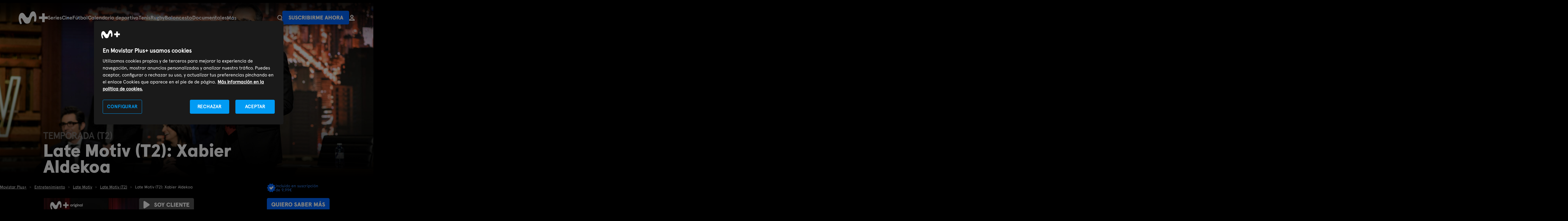

--- FILE ---
content_type: text/html; charset=UTF-8
request_url: https://www.movistarplus.es/entretenimiento/late-motiv-t2/xabier-aldekoa/ficha?tipo=E&id=1324495
body_size: 38880
content:
<!DOCTYPE html>
<html lang="es">
    <head>
    <meta charset="UTF-8"/>

    <title>Late Motiv.  Temporada (T2). Late Motiv (T2): Xabier Aldekoa (2017) | Movistar Plus+</title>
    <link rel="icon" href="/assets/images/favicon.svg" type="image/svg+xml" />
    <link rel="apple-touch-icon" sizes="180x180" href="https://www.movistarplus.es/assets/images/favicon-180x180.png">
    <link rel="manifest" href="https://www.movistarplus.es/assets/images/manifest.json">
	  <meta name="msapplication-config" content="https://www.movistarplus.es/assets/images/browserconfig.xml">
    <link rel="mask-icon" href="https://www.movistarplus.es/assets/images/favicon.svg" color="#5bbad5">

    <link rel="search" type="application/opensearchdescription+xml" href="https://www.movistarplus.es/search.xml" title="Programación TV Movistar">

    <link rel="schema.DC" href="https://purl.org/dc/elements/1.1/" />
    <link rel="author" href="https://es-es.facebook.com/movistarplus" />
    <link rel="author" href="https://x.com/movistarplus?lang=es" />
    <link rel="author" href="https://www.youtube.com/user/plus" />
    <link rel="alternate" type="application/rss+xml" href="https://m.youtube.com/user/movistar/feed?activity_view=1" />
    <link rel="alternate" media="handheld" href="https://m.youtube.com/user/movistar/feed?activity_view=1" />
    <link rel="alternate" type="application/rss+xml" href="https://m.youtube.com/user/plus/feed?activity_view=1" />
    <link rel="alternate" media="handheld" href="https://m.youtube.com/user/plus/feed?activity_view=1" />
    

        <link rel='canonical' href='https://www.movistarplus.es/entretenimiento/late-motiv-t2/xabier-aldekoa/ficha?tipo=E&id=1324495'/>

    <meta name="robots" content="All, NOODP">
<meta name="author" content="Movistar Plus+">
<meta name="owner" content="Movistar Plus+">
<meta name="medium" content="video">
<meta name="locality" content="Madrid, España">
<meta name="viewport" content="width=device-width, minimum-scale=1.0, initial-scale=1.0">
<meta name="google-site-verification" content="QN-6HDrfRCwdI_0ELWx2qPfczKXZdPoB_saL0hLTwis">
<meta name="msvalidate.01" content="BEB85D28B9BFD0AEDBD62DA096C05E87">
<meta name="yandex-verification" content="a52353b3ef8b3d30">
<meta name="clarity-site-verification" content="30256d77-62d8-43d9-9d8b-0f34137218cd">
<meta name="description" content="Late Motiv (T2): Xabier Aldekoa - &#039;Late night&#039; presentado por Andreu Buenafuente. Andreu Buenafuente entrevista al periodista especializado en temáticas africanas Xavier Aldekoa, que acaba de sacar nuevo libro, &quot;Hijos del Nilo&quot;.">

    <script type="application/ld+json">
            {
    "name": "Late Motiv",
    "numberOfSeasons": 7,
    "numberOfEpisodes": 949,
    "containsSeason": {
        "@type": "TVSeason",
        "name": "Late Motiv (T2)",
        "episode": {
            "@type": "TVEpisode",
            "name": "Xabier Aldekoa",
            "description": "Andreu Buenafuente entrevista al periodista especializado en temáticas africanas Xavier Aldekoa, que acaba de sacar nuevo libro, \"Hijos del Nilo\". El actor Miquel Ripeu se convierte en el negro del whatsapp del PP. Y David Broncano nos cuenta qué le pasó en su última entrevista en la radio y la sorprendente noticia del cantante Luis Miguel. Acabamos programa con la abuela Herminia de Javier Coronas en su 'After Late'. \n\nAndreu Buenafuente presenta este programa de medianoche donde recupera el 'late night' puro para ofrecer diariamente un show sarcástico, crítico, gamberro y atrevido, siempre lleno de humor.\n\nBuenafuente se rodea de colaboradores como Berto Romero, David Broncano, Silvia Abril o Javier Coronas, que, noche tras noche, irán sorprendiendo al espectador e incluso al propio presentador con sus intervenciones y secciones fijas.",
            "datePublished": "2017",
            "url": "https://www.movistarplus.es/entretenimiento/late-motiv-t2/xabier-aldekoa/ficha?tipo=E&id=1324495"
        },
        "numberOfEpisodes": 949,
        "url": "https://www.movistarplus.es/entretenimiento/late-motiv-t2/ficha?tipo=E&id=1324377"
    },
    "aggregateRating": {
        "@type": "AggregateRating",
        "ratingValue": "2.9",
        "ratingCount": "155",
        "worstRating": 0,
        "bestRating": 5
    },
    "producer": [
        {
            "@type": "Person",
            "name": "Isabel Guerrero Martínez"
        }
    ],
    "productionCompany": [
        {
            "@type": "Organization",
            "name": "El Terrat"
        },
        {
            "@type": "Organization",
            "name": "Movistar+"
        }
    ],
    "@type": "TVSeries",
    "datePublished": "2017",
    "image": "https://www.movistarplus.es/recorte/n/caratula5/F3590108?od[]=Z1V:MORIG3_V",
    "@context": "http://schema.org"
}
        </script>
                <script type="application/ld+json">
            {
    "@type": "BreadcrumbList",
    "@context": "https://schema.org",
    "itemListElement": [
        {
            "@type": "ListItem",
            "position": 1,
            "item": {
                "@type": "Thing",
                "@id": "https://www.movistarplus.es",
                "name": "Movistar Plus+"
            }
        },
        {
            "@type": "ListItem",
            "position": 2,
            "item": {
                "@type": "Thing",
                "@id": "https://www.movistarplus.es/entretenimiento",
                "name": "Entretenimiento"
            }
        },
        {
            "@type": "ListItem",
            "position": 3,
            "item": {
                "@type": "Thing",
                "@id": "https://www.movistarplus.es/entretenimiento/late-motiv/ficha?tipo=E&id=1257457",
                "name": "Late Motiv"
            }
        },
        {
            "@type": "ListItem",
            "position": 4,
            "item": {
                "@type": "Thing",
                "@id": "https://www.movistarplus.es/entretenimiento/late-motiv-t2/ficha?tipo=E&id=1324377",
                "name": "Late Motiv (T2)"
            }
        },
        {
            "@type": "ListItem",
            "position": 5,
            "item": {
                "@type": "Thing",
                "@id": "https://www.movistarplus.es/entretenimiento/late-motiv-t2/xabier-aldekoa/ficha?tipo=E&id=1324495",
                "name": "Late Motiv (T2): Xabier Aldekoa"
            }
        }
    ]
}
        </script>
                            <link media="all" type="text/css" rel="stylesheet" href="https://www.movistarplus.es/assets/stylesheets/captacion/main.css?1769068782">
            <script type="text/javascript">
      // Forzar que el formulario en producción esté siempre bajo https
      if (window.location.protocol + window.location.host === "http:www.movistarplus.es") {
        window.location.replace(window.location.toString().replace("http://", "https://"));
      }
    </script>

<!-- Inicio del aviso de consentimiento de cookies de OneTrust para movistarplus.es -->

    <script src="https://cdn.cookielaw.org/scripttemplates/otSDKStub.js"  type="text/javascript" charset="UTF-8" data-domain-script="138564a8-b4fd-45d0-bed7-872ed8e6b682" ></script>
<script type="text/javascript">
function OptanonWrapper() { console.log('OptanonWrapper'); }
</script>
        <!--
    Start of global snippet: Please do not remove
    Place this snippet between the <head> and </head> tags on every page of your site.
    -->
    
    <script>
      window.dataLayer = window.dataLayer || [];
    </script>
    <!-- End of global snippet: Please do not remove -->
    <!-- Google Tag Manager -->
    <script>(function(w,d,s,l,i){w[l]=w[l]||[];w[l].push({'gtm.start':
    new Date().getTime(),event:'gtm.js'});var f=d.getElementsByTagName(s)[0],
    j=d.createElement(s),dl=l!='dataLayer'?'&l='+l:'';j.async=true;j.src='https://www.googletagmanager.com/gtm.js?id='+i+dl;f.parentNode.insertBefore(j,f);
    })(window,document,'script','dataLayer','GTM-WKKDZNV');</script>
    <!-- End Google Tag Manager -->
                        <meta property="og:title" content="Late Motiv.  Temporada (T2). Late Motiv (T2): Xabier Aldekoa (2017) | Movistar Plus+" />
<meta property="og:description" content="&#039;Late night&#039; presentado por Andreu Buenafuente. Andreu Buenafuente entrevista al periodista especializado en temáticas africanas Xavier Aldekoa, que acaba de sacar nuevo libro, &quot;Hijos del Nilo&quot;." />
<meta property="og:image" content="https://www.movistarplus.es/recorte/n/caratula5/F3590108" />
<meta property="og:url" content="https://www.movistarplus.es/entretenimiento/late-motiv-t2/xabier-aldekoa/ficha" />
<meta property="og:type" content="profile" />
<meta property="og:site_name" content="Movistar Plus+" />

                  
      </head>
  <body id="p7cb1e202068ff2fd93d8bfb33aa1e3c3" data-telemetry-meta="step:ficha">
                <!-- Google Tag Manager (noscript) -->
        <noscript><iframe src="https://www.googletagmanager.com/ns.html?id=GTM-WKKDZNV" height="0" width="0" style="display:none;visibility:hidden"></iframe></noscript>
        <!-- End Google Tag Manager (noscript) -->
                
    <header class="mplus-header" data-telemetry-meta="section:mplus-header">
  <div class="wrapper">
    <a class="mplus-header__logo" href="https://www.movistarplus.es">
      <svg xmlns="http://www.w3.org/2000/svg" width="102" height="45" viewBox="0 0 102 45"><title>movistarplus+</title><g fill="#FFF" fill-rule="evenodd"><path d="M11.654 5.211c-2.872.047-8.175 1.44-10.597 11.167-1.055 4.24-1.462 8.658-.558 13.915.83 4.852 2.307 9.038 3.301 11.345a10.1 10.1 0 0 0 1.285 2.135c1.18 1.466 3.146 1.372 3.97.974.9-.435 1.934-1.49 1.56-3.89-.18-1.16-.703-2.858-.997-3.803-.9-2.895-2.1-6.388-2.206-8.877-.138-3.33 1.196-3.766 2.083-3.957 1.49-.322 2.74 1.287 3.927 3.306 1.417 2.405 3.846 6.672 5.825 9.931 1.79 2.94 5.088 6.091 10.389 5.875 5.404-.222 9.385-2.248 11.436-8.63 1.536-4.774 2.582-8.344 4.267-11.995 1.935-4.204 4.517-6.453 6.694-5.765 2.02.636 2.523 2.579 2.547 5.431.022 2.523-.276 5.307-.506 7.351-.083.741-.236 2.233-.174 3.062.122 1.63.839 3.257 2.704 3.515 1.987.28 3.581-1.283 4.216-3.172.253-.742.468-1.882.582-2.687.585-4.078.737-6.821.473-10.994-.31-4.88-1.28-9.331-2.974-13.181-1.62-3.683-4.223-6.043-7.563-6.252-3.695-.23-7.936 2.181-10.16 6.858-2.051 4.313-3.693 8.74-4.688 11-1.01 2.29-2.492 3.704-4.772 3.941-2.79.29-5.192-1.704-6.952-4.542-1.535-2.474-4.576-7.186-6.202-8.77-1.529-1.486-3.275-3.346-6.91-3.29M102 18.049H90.95V7h-8.9v11.049H71v8.902h11.05V38h8.9V26.951H102z"/></g></svg>
    </a>
          <div class="mplus-header__containerMenu js-containerMenu">
        <ul  class="mplus-header__menu selected" >
<li >
  <a   href="/series/donde-ver">Series</a>
</li>
<li >
  <a   href="/cine/donde-ver">Cine</a>
</li>
<li >
  <a   href="/el-partido-movistarplus">Fútbol</a>
</li>
<li >
  <a   href="/deportes/programacion">Calendario deportivo</a>
</li>
<li >
  <a   href="/deportes/tenis/donde-ver">Tenis</a>
</li>
<li >
  <a   href="/deportes/rugby/donde-ver">Rugby</a>
</li>
<li >
  <a   href="/deportes/baloncesto/donde-ver">Baloncesto</a>
</li>
<li >
  <a   href="/documentales/donde-ver">Documentales</a>
</li>
<li >
  <a   href="https://www.movistarplus.es/infantil/donde-ver">Infantil</a>
</li>
<li >
  <a   href="/deportes">Deportes</a>
</li>
<li >
  <a   href="/entretenimiento/donde-ver">Programas</a>
</li>
<li >
  <a   href="https://www.movistarplus.es/cine/cortometraje">Cortos</a>
</li>
<li >
  <a   href="/canales">Canales</a>
</li>
<li >
  <a   href="/funcionalidades-que-incluye">Funcionalidades</a>
</li>
<li >
  <a   href="https://www.movistarplus.es/bono-cultural-joven">Bono Cultural Joven</a>
</li>
<li >
  <a   href="https://www.movistarplus.es/tarjeta-regalo">Regala M+</a>
</li>

</ul>

        
      </div>
        <ul class="mplus-header__links">
      <li>
          <div class="mplus-header__search">
            <a class="mplus-header__btSearch" href="https://www.movistarplus.es/buscador">
              <svg xmlns="http://www.w3.org/2000/svg" width="17.397" height="18.397" viewBox="0 0 17.397 18.397">
                <title>Buscador</title>
                <g  data-name="Group 7" transform="translate(1.2 1.2)">
                  <path   d="M0,0,3.084,3.083" transform="translate(11.416 12.417)" fill="none" stroke="#fff" stroke-linecap="square" stroke-miterlimit="10" stroke-width="2.4"/>
                  <circle   cx="7" cy="7" r="7" fill="none" stroke="#fff" stroke-miterlimit="10" stroke-width="2.4"/>
                </g>
              </svg>
            </a>
          </div>
      </li>
            <li>
        <a href="https://contratar.movistarplus.es" class="mplus-button" data-telemetry-payload="posicion:${position-of-event}">Suscribirme ahora</a>
      </li>
            <li>
        <a href="https://wl.movistarplus.es?origin=WEB#" class="mplus-button text">
          <svg width="18.794173px" height="20.137797px" viewBox="0 0 18.794173 20.137797" version="1.1" xmlns="http://www.w3.org/2000/svg" xmlns:xlink="http://www.w3.org/1999/xlink">
            <g stroke="none" stroke-width="1" fill="none" fill-rule="evenodd">
                <g transform="translate(-146.665313, -32.758836)" stroke-width="2.66937451">
                    <g transform="translate(148.000000, 34.093523)">
                        <path d="M12.018947,4.03117442 C12.018947,5.33461491 11.4010985,6.49308626 10.4421446,7.22984704 C9.76250811,7.75200925 8.91153652,8.06234883 7.98774738,8.06234883 C5.76050959,8.06234883 3.95654777,6.25839828 3.95654777,4.03117442 C3.95654777,1.80395055 5.76050959,0 7.98774738,0 C10.2149852,0 12.018947,1.80395055 12.018947,4.03117442 Z" stroke="#FFFFFF"></path>
                        <path d="M16.1247984,17.4684225 L16.1247984,16.689934 C16.1247984,15.6228749 15.6217047,14.6555157 14.8434145,14.2243808 L8.93098836,12.0935232 C7.98774738,11.7863396 8.4815234,11.6294272 7.19381008,12.0935232 C5.90609675,12.5576193 4.61838343,13.0217153 3.33067011,13.4858114 C2.87527319,13.6499379 2.19217782,13.8961277 1.28138398,14.2243808 C0.503093711,14.6555157 0,15.6228749 0,16.689934 L0,17.4684225 L3.83387756,17.4684225 L16.1247984,17.4684225 Z" stroke="#FAFAFA"></path>
                    </g>
                </g>
            </g>
          </svg>
        </a>
      </li>
    </ul>
  </div>
</header>
<main>

<section id="E1324495" class="ee" data-d2c="1" data-telemetry-meta="section_title:Late%20Motiv.%20T%28T2%29.%20Late%20Motiv%20%28T2%29%3A%20Xabier%20Aldekoa">
        <div class="hero-m">
            <div class="hero-image">
                <div class="wrapper">
                <div class="antetitle-image calle-guia">
                    <div class="logo-antetitle">
                    <picture>
                        <source srcset="/assets/images/movistar-plus/logo_movistarplus.svg" media="(min-width: 768px)"><img src="/assets/images/movistar-plus/logo_movistarplus.svg" alt="Logo Movistar Plus+">
                    </picture>
                    </div>
                </div>
                    <div class="enlace-especial"></div>
                    <picture>
                        <!--if IE 9 <video style="display: none;">-->
                        <source srcset="https://www.movistarplus.es/recorte/n/fanartwebm/F4135075" media="(max-width: 768px)" title="Late Motiv (T2): Xabier Aldekoa">
                        <!--if IE 9 </video>-->
                                                <img src="https://www.movistarplus.es/recorte/n/fanartweb/F4135074" alt="Late Motiv (T2): Xabier Aldekoa" title="Late Motiv (T2): Xabier Aldekoa">
                    </picture>

                    <div class="title-image">
                        <div class="title-especial">
                            <p class="h-gamma">TEMPORADA (T2)</p>                                                        <h1 class="h-epsilon">Late Motiv (T2): Xabier Aldekoa</h1>
                                                                                                            </div>
                    </div>
                </div>
            </div>
        </div>
        
        <div class="mplus-breadcrumbs">
            <div class="wrapper">
                                    <ol class="breadcrumb">
    <li>
    <a href="https://www.movistarplus.es"><span>Movistar Plus+</span></a>
</li>
<li>
    <a href="https://www.movistarplus.es/entretenimiento"><span>Entretenimiento</span></a>
</li>
<li>
    <a href="https://www.movistarplus.es/entretenimiento/late-motiv/ficha?tipo=E&id=1257457"><span>Late Motiv</span></a>
</li>
<li>
    <a href="https://www.movistarplus.es/entretenimiento/late-motiv-t2/ficha?tipo=E&id=1324377"><span>Late Motiv (T2)</span></a>
</li>
<li>
    <span>Late Motiv (T2): Xabier Aldekoa</span>
</li>

</ol>

                            </div>
        </div>
        <div class="brick slab-secondary brick-divided brick-third">
            <div class="wrapper">
                <div class="g brick-content">
                    <div class="gi lap-one-third">
                        <div class="ee-info">
                                                        <div class="cover">
                                <img src="https://www.movistarplus.es/recorte/n/caratula5/F3590108?od[]=Z1V:MORIG3_V" alt="Late Motiv. T(T2). Late Motiv (T2): Xabier Aldekoa" title="Late Motiv. T(T2). Late Motiv (T2): Xabier Aldekoa">
                            </div>
                                                    </div>
                                                <div class="ee-stars">
                            <h2 class="heading light">Valoración de usuarios</h2>
                            <div class="rating-content j-stars">
    <div class="stars" data-telemetry-meta="section:content_rating">
        <a href="https://www.movistarplus.es/valoracion?p=5&elemento=1324495" title="Muy bien" class="vote-5 " rel="nofollow" data-telemetry-payload="click_text:(5)"><span>5</span></a>
        <a href="https://www.movistarplus.es/valoracion?p=4&elemento=1324495" title="Bien" class="vote-4 " rel="nofollow" data-telemetry-payload="click_text:(4)"><span>4</span></a>
        <a href="https://www.movistarplus.es/valoracion?p=3&elemento=1324495" title="Regular" class="vote-3  fill " rel="nofollow" data-telemetry-payload="click_text:(3)"><span>3</span></a>
        <a href="https://www.movistarplus.es/valoracion?p=2&elemento=1324495" title="Mal" class="vote-2  fill " rel="nofollow" data-telemetry-payload="click_text:(2)"><span>2</span></a>
        <a href="https://www.movistarplus.es/valoracion?p=1&elemento=1324495" title="Muy mal" class="vote-1  fill " rel="nofollow" data-telemetry-payload="click_text:(1)"><span>1</span></a>
    </div>
    <div class="rating-value">
        <span class="rating">3</span>
        <span class="ratingC">155</span>
        <span>votos</span>
    </div>
</div>


                        </div>
                                            </div>
                    <div class="gi lap-two-thirds">
                        <div class="ee-info-2">
                            <div class="g" data-telemetry-meta="section:content-buttons">
                                                                <div class="gi desk-one-half col1ee">
                                                                        <ul class="list-actions">
                                                                                <li><a href="https://wl.movistarplus.es/ficha?id=1324495&origin=WEB" rel="nofollow" class="button-link button-link-right"><span class="icon icon-play"></span>Soy cliente</a></li>
                                                                                
                                    </ul>
                                                                    </div>
                                <div id="c2c-sc" class="gi desk-one-half col2ee">
                                                                        
                                    
                                    <a id="enlace-captacion" href="https://contratar.movistarplus.es/" class="button sc-btn-c2c"><span id="boton-captacion">Suscribirme ahora</span></a>

                                                                                                                                                <div class="mplus-tags">
                                        <svg version="1.1" viewBox="0 0 16.032 15.926" xmlns="http://www.w3.org/2000/svg">
                                            <g fill="none" fill-rule="evenodd">
                                                <g transform="translate(-273 -733)">
                                                    <g transform="translate(273 729)">
                                                        <g transform="translate(0 4)">
                                                            <g transform="translate(-0)" fill="#0066FF">
                                                                <path d="m7.5607 14.953-1.2923 0.83831c-0.38776 0.25154-0.90602 0.14112-1.1576-0.24665-0.030959-0.047725-0.056972-0.098482-0.077634-0.15148l-0.5939-1.5234c-0.11692-0.29992-0.39551-0.5062-0.7165-0.53053l-1.5628-0.11844c-0.46088-0.034929-0.80619-0.43686-0.77126-0.89775 0.0032945-0.043471 0.0099807-0.086618 0.019998-0.12905l0.39513-1.6737c0.070989-0.30069-0.029465-0.61604-0.2613-0.82027l-1.2588-1.1089c-0.34682-0.30553-0.3803-0.83436-0.074772-1.1812 0.023323-0.026475 0.048297-0.051449 0.074772-0.074772l1.2588-1.1089c0.23183-0.20423 0.33229-0.51958 0.2613-0.82027l-0.39513-1.6737c-0.1062-0.44984 0.17237-0.9006 0.62221-1.0068 0.042429-0.010017 0.085576-0.016703 0.12905-0.019998l1.5628-0.11844c0.32099-0.024327 0.59957-0.2306 0.7165-0.53053l0.5939-1.5234c0.16788-0.43064 0.65308-0.64365 1.0837-0.47576 0.053002 0.020662 0.10376 0.046675 0.15148 0.077634l1.2923 0.83831c0.27705 0.17972 0.63387 0.17972 0.91092 0l1.2923-0.83831c0.38776-0.25154 0.90602-0.14112 1.1576 0.24665 0.030959 0.047725 0.056972 0.098482 0.077634 0.15148l0.5939 1.5234c0.11692 0.29992 0.39551 0.5062 0.7165 0.53053l1.5628 0.11844c0.46088 0.034929 0.80619 0.43686 0.77126 0.89775-0.0032945 0.043471-0.0099807 0.086618-0.019998 0.12905l-0.39513 1.6737c-0.070989 0.30069 0.029465 0.61604 0.2613 0.82027l1.2588 1.1089c0.34682 0.30553 0.3803 0.83436 0.074772 1.1812-0.023323 0.026475-0.048297 0.051449-0.074772 0.074772l-1.2588 1.1089c-0.23183 0.20423-0.33229 0.51958-0.2613 0.82027l0.39513 1.6737c0.1062 0.44984-0.17238 0.9006-0.62221 1.0068-0.042429 0.010017-0.085576 0.016703-0.12905 0.019998l-1.5628 0.11844c-0.32099 0.024326-0.59957 0.2306-0.7165 0.53053l-0.5939 1.5234c-0.16788 0.43064-0.65308 0.64365-1.0837 0.47576-0.053002-0.020662-0.10376-0.046675-0.15148-0.077634l-1.2923-0.83831c-0.27705-0.17972-0.63387-0.17972-0.91092 0z"/>
                                                            </g>
                                                            <polygon transform="translate(6.8471 8.6689) rotate(-45) translate(-6.8471 -8.6689)" points="5.6673 6.2292 8.1336 6.1758 8.0268 11.108 5.5605 11.162" fill="#fff"/>
                                                            <polygon transform="translate(9.122 8.075) rotate(-45) translate(-9.122 -8.075)" points="5.8603 6.913 12.437 6.7706 12.384 9.2369 5.8069 9.3793" fill="#fff"/>
                                                        </g>
                                                    </g>
                                                </g>
                                            </g>
                                        </svg>
                                        Incluido en suscripción de 9,99€
                                    </div>
                                                                                                        </div>
                                                            </div>
                            
                                                        <div class="pase hide"></div>
                                                        <div class="g">
                                <div class="gi desk-two-thirds">
                                                                        <div class="heading">
                                                                                <h2>Sinopsis</h2>
                                                                            </div>
                                    <div class="show-content">
                                        <div class="text show-more-height">
                                            <p>Andreu Buenafuente entrevista al periodista especializado en temáticas africanas Xavier Aldekoa, que acaba de sacar nuevo libro, "Hijos del Nilo". El actor Miquel Ripeu se convierte en el negro del whatsapp del PP. Y David Broncano nos cuenta qué le pasó en su última entrevista en la radio y la sorprendente noticia del cantante Luis Miguel. Acabamos programa con la abuela Herminia de Javier Coronas en su 'After Late'. </p><p>Andreu Buenafuente presenta este programa de medianoche donde recupera el 'late night' puro para ofrecer diariamente un show sarcástico, crítico, gamberro y atrevido, siempre lleno de humor.</p><p>Buenafuente se rodea de colaboradores como Berto Romero, David Broncano, Silvia Abril o Javier Coronas, que, noche tras noche, irán sorprendiendo al espectador e incluso al propio presentador con sus intervenciones y secciones fijas.</p>
                                        </div>
                                        <p class="show-more">Ver más</p>
                                    </div>
                                                                    </div>
                                <div class="gi desk-one-third">
                                    <div class="heading">
                                        <h3>Info</h3>
                                    </div>
                                    <ul class="list-info-movie">
                                                                                <li><img src="/assets/images/movistar-plus/info-movie-icons/ICO-HD.svg" alt="Disponible en HD"></li>
                                                                                                                                                                                                                                                                                                                                                                        </ul>
                                        <p>Humor</p>                                                                                <p>España (2017)</p>
                                                                                                                                                                                                        <div class="moral">
                                            <div class="heading">
                                                <h3>Calificación</h3>
                                            </div>
                                            <img src="/assets/images/movistar-plus/calf-16.svg" alt="No recomendado para menores de dieciséis años">
                                        </div>
                                                                            </div>
                                </div>
                            </div>
                        </div>
                    </div>
                                        <section class="brick-content">
                        <div class="list-tabs js-tabs js-tabs-dropdown">
                            <div class="g">
                                <div class="gi lap-one-third js-tabs-nav">
                                    <ul class="temporadas">
    <li >
    <a href="https://www.movistarplus.es/entretenimiento/late-motiv-t7/ficha?tipo=E&id=1918445" class="reverse button-shadow">Late Motiv (T7)</a>
</li>

<li >
    <a href="https://www.movistarplus.es/entretenimiento/late-motiv-t6/ficha?tipo=E&id=1802064" class="reverse button-shadow">Late Motiv (T6)</a>
</li>

<li >
    <a href="https://www.movistarplus.es/entretenimiento/late-motiv-t5/ficha?tipo=E&id=1674235" class="reverse button-shadow">Late Motiv (T5)</a>
</li>

<li >
    <a href="https://www.movistarplus.es/entretenimiento/late-motiv-t4/ficha?tipo=E&id=1566887" class="reverse button-shadow">Late Motiv (T4)</a>
</li>

<li >
    <a href="https://www.movistarplus.es/entretenimiento/late-motiv-t3/ficha?tipo=E&id=1429551" class="reverse button-shadow">Late Motiv (T3)</a>
</li>

<li  class="is-active" >
    <a href="https://www.movistarplus.es/entretenimiento/late-motiv-t2/ficha?tipo=E&id=1324377" class="reverse button-shadow">Late Motiv (T2)</a>
</li>

<li >
    <a href="https://www.movistarplus.es/entretenimiento/late-motiv-t1/ficha?tipo=E&id=1257461" class="reverse button-shadow">Late Motiv (T1)</a>
</li>


</ul>
<div>
    <a href="https://www.movistarplus.es/entretenimiento/late-motiv/ficha?tipo=E&id=1257457" class="is-link">Ver la ficha de Late Motiv</a>
</div>

                                </div>
                                <div class="gi lap-two-thirds js-tab-content list-episodes">
                                    <div class="js-tab " >
        <h3 class="heading">Episodios</h3>
        <div class="g">
        <ul>
            <li >
        <a href="https://www.movistarplus.es/entretenimiento/late-motiv-t7/joan-manuel-serrat/ficha?tipo=E&id=1918509">Joan Manuel Serrat</a>
    </li><li >
        <a href="https://www.movistarplus.es/entretenimiento/late-motiv-t7/pedro-almodovar/ficha?tipo=E&id=1918508">Pedro Almodóvar</a>
    </li><li >
        <a href="https://www.movistarplus.es/entretenimiento/late-motiv-t7/el-camerino-de-tarque-leiva-y-ovidi/ficha?tipo=E&id=1918507">El camerino de Tarque, Leiva y Ovidi</a>
    </li><li >
        <a href="https://www.movistarplus.es/entretenimiento/late-motiv-t7/miguel-rellan/ficha?tipo=E&id=1918506">Miguel Rellán</a>
    </li><li >
        <a href="https://www.movistarplus.es/entretenimiento/late-motiv-t7/leiva/ficha?tipo=E&id=1918505">Leiva</a>
    </li><li >
        <a href="https://www.movistarplus.es/entretenimiento/late-motiv-t7/manuela-carmena/ficha?tipo=E&id=1918504">Manuela Carmena</a>
    </li><li >
        <a href="https://www.movistarplus.es/entretenimiento/late-motiv-t7/asaari-bibang/ficha?tipo=E&id=1918503">Asaari Bibang</a>
    </li><li >
        <a href="https://www.movistarplus.es/entretenimiento/late-motiv-t7/vetusta-morla/ficha?tipo=E&id=1918502">Vetusta Morla</a>
    </li><li >
        <a href="https://www.movistarplus.es/entretenimiento/late-motiv-t7/litus/ficha?tipo=E&id=1918501">Litus</a>
    </li><li >
        <a href="https://www.movistarplus.es/entretenimiento/late-motiv-t7/david-galan-galindo/ficha?tipo=E&id=1918498">David Galán Galindo</a>
    </li><li >
        <a href="https://www.movistarplus.es/entretenimiento/late-motiv-t7/jamie-cullum/ficha?tipo=E&id=1918497">Jamie Cullum</a>
    </li><li >
        <a href="https://www.movistarplus.es/entretenimiento/late-motiv-t7/aitana-sanchez-gijon/ficha?tipo=E&id=1918496">Aitana Sánchez-Gijón</a>
    </li><li >
        <a href="https://www.movistarplus.es/entretenimiento/late-motiv-t7/el-camerino-de-miguel-quique-y-nina/ficha?tipo=E&id=1918495">El camerino de Miguel, Quique y Nina</a>
    </li><li >
        <a href="https://www.movistarplus.es/entretenimiento/late-motiv-t7/carles-sans/ficha?tipo=E&id=1918494">Carles Sans</a>
    </li><li >
        <a href="https://www.movistarplus.es/entretenimiento/late-motiv-t7/sara-socas/ficha?tipo=E&id=1918493">Sara Socas</a>
    </li><li >
        <a href="https://www.movistarplus.es/entretenimiento/late-motiv-t7/los-secretos/ficha?tipo=E&id=1918492">Los Secretos</a>
    </li><li >
        <a href="https://www.movistarplus.es/entretenimiento/late-motiv-t7/rodrigo-cortes/ficha?tipo=E&id=1918491">Rodrigo Cortés</a>
    </li><li >
        <a href="https://www.movistarplus.es/entretenimiento/late-motiv-t7/ricardo-moya/ficha?tipo=E&id=1918490">Ricardo Moya</a>
    </li><li >
        <a href="https://www.movistarplus.es/entretenimiento/late-motiv-t7/edurne/ficha?tipo=E&id=1918489">Edurne</a>
    </li><li >
        <a href="https://www.movistarplus.es/entretenimiento/late-motiv-t7/pablo-carbonell/ficha?tipo=E&id=1918488">Pablo Carbonell</a>
    </li><li >
        <a href="https://www.movistarplus.es/entretenimiento/late-motiv-t7/jose-sacristan/ficha?tipo=E&id=1918487">José Sacristán</a>
    </li><li >
        <a href="https://www.movistarplus.es/entretenimiento/late-motiv-t7/luis-piedrahita/ficha?tipo=E&id=1918486">Luis Piedrahita</a>
    </li><li >
        <a href="https://www.movistarplus.es/entretenimiento/late-motiv-t7/late-motiv-por-la-palma/ficha?tipo=E&id=1918484">Late Motiv por La Palma</a>
    </li><li >
        <a href="https://www.movistarplus.es/entretenimiento/late-motiv-t7/el-camerino-de-coque-luz-y-depedro/ficha?tipo=E&id=1918483">El camerino de Coque, Luz y Depedro</a>
    </li><li >
        <a href="https://www.movistarplus.es/entretenimiento/late-motiv-t7/nieves-concostrina/ficha?tipo=E&id=1918482">Nieves Concostrina</a>
    </li><li >
        <a href="https://www.movistarplus.es/entretenimiento/late-motiv-t7/carlo-padial-y-carlos-de-diego/ficha?tipo=E&id=1918481">Carlo Padial y Carlos de Diego</a>
    </li><li >
        <a href="https://www.movistarplus.es/entretenimiento/late-motiv-t7/sara-escudero/ficha?tipo=E&id=1918480">Sara Escudero</a>
    </li><li >
        <a href="https://www.movistarplus.es/entretenimiento/late-motiv-t7/maria-petit-y-maria-xinxo/ficha?tipo=E&id=1918479">María Petit y María Xinxó</a>
    </li><li >
        <a href="https://www.movistarplus.es/entretenimiento/late-motiv-t7/roberto-alamo/ficha?tipo=E&id=1918478">Roberto Álamo</a>
    </li><li >
        <a href="https://www.movistarplus.es/entretenimiento/late-motiv-t7/ana-pastor/ficha?tipo=E&id=1918477">Ana Pastor</a>
    </li><li >
        <a href="https://www.movistarplus.es/entretenimiento/late-motiv-t7/carme-chaparro/ficha?tipo=E&id=1918476">Carme Chaparro</a>
    </li><li >
        <a href="https://www.movistarplus.es/entretenimiento/late-motiv-t7/vicky-luengo/ficha?tipo=E&id=1918475">Vicky Luengo</a>
    </li><li >
        <a href="https://www.movistarplus.es/entretenimiento/late-motiv-t7/rosario-flores/ficha?tipo=E&id=1918474">Rosario Flores</a>
    </li><li >
        <a href="https://www.movistarplus.es/entretenimiento/late-motiv-t7/dani-martin/ficha?tipo=E&id=1918473">Dani Martín</a>
    </li><li >
        <a href="https://www.movistarplus.es/entretenimiento/late-motiv-t7/pau-gasol/ficha?tipo=E&id=1918472">Pau Gasol</a>
    </li><li >
        <a href="https://www.movistarplus.es/entretenimiento/late-motiv-t7/mercedes-mila/ficha?tipo=E&id=1918471">Mercedes Milá</a>
    </li><li >
        <a href="https://www.movistarplus.es/entretenimiento/late-motiv-t7/joaquin-reyes/ficha?tipo=E&id=1918470">Joaquín Reyes</a>
    </li><li >
        <a href="https://www.movistarplus.es/entretenimiento/late-motiv-t7/liniers-montt/ficha?tipo=E&id=1918469">Liniers&Montt</a>
    </li><li >
        <a href="https://www.movistarplus.es/entretenimiento/late-motiv-t7/javier-bardem-y-fernando-leon-de-aranoa/ficha?tipo=E&id=1918468">Javier Bardem y Fernando León de Aranoa</a>
    </li><li >
        <a href="https://www.movistarplus.es/entretenimiento/late-motiv-t7/ferran-adria-simplemente-mejor/ficha?tipo=E&id=1918466">Ferrán Adriá, simplemente mejor...</a>
    </li><li >
        <a href="https://www.movistarplus.es/entretenimiento/late-motiv-t7/nino-de-elche/ficha?tipo=E&id=1918465">Niño de Elche</a>
    </li><li >
        <a href="https://www.movistarplus.es/entretenimiento/late-motiv-t7/penelope-cruz/ficha?tipo=E&id=1918464">Penélope Cruz</a>
    </li><li >
        <a href="https://www.movistarplus.es/entretenimiento/late-motiv-t7/xoel-lopez/ficha?tipo=E&id=1918463">Xoel López</a>
    </li><li >
        <a href="https://www.movistarplus.es/entretenimiento/late-motiv-t7/mara-torres/ficha?tipo=E&id=1918462">Mara Torres</a>
    </li><li >
        <a href="https://www.movistarplus.es/entretenimiento/late-motiv-t7/oscar-camps-y-eduard-fernandez/ficha?tipo=E&id=1918461">Oscar Camps y Eduard Fernández</a>
    </li><li >
        <a href="https://www.movistarplus.es/entretenimiento/late-motiv-t7/julian-lopez/ficha?tipo=E&id=1918460">Julián López</a>
    </li><li >
        <a href="https://www.movistarplus.es/entretenimiento/late-motiv-t7/fito-cabrales/ficha?tipo=E&id=1918459">Fito Cabrales</a>
    </li><li >
        <a href="https://www.movistarplus.es/entretenimiento/late-motiv-t7/alejandro-amenabar/ficha?tipo=E&id=1918458">Alejandro Amenábar</a>
    </li><li >
        <a href="https://www.movistarplus.es/entretenimiento/late-motiv-t7/paloma-del-rio/ficha?tipo=E&id=1918457">Paloma del Río</a>
    </li><li >
        <a href="https://www.movistarplus.es/entretenimiento/late-motiv-t7/luis-tosar-y-blanca-portillo/ficha?tipo=E&id=1918456">Luis Tosar y Blanca Portillo</a>
    </li><li >
        <a href="https://www.movistarplus.es/entretenimiento/late-motiv-t7/dabiz-munoz/ficha?tipo=E&id=1918455">Dabiz Muñoz</a>
    </li><li >
        <a href="https://www.movistarplus.es/entretenimiento/late-motiv-t7/carlos-latre/ficha?tipo=E&id=1918454">Carlos Latre</a>
    </li><li >
        <a href="https://www.movistarplus.es/entretenimiento/late-motiv-t7/carlos-areces/ficha?tipo=E&id=1918453">Carlos Areces</a>
    </li><li >
        <a href="https://www.movistarplus.es/entretenimiento/late-motiv-t7/sandra-sanchez/ficha?tipo=E&id=1918452">Sandra Sánchez</a>
    </li><li >
        <a href="https://www.movistarplus.es/entretenimiento/late-motiv-t7/shabnam-rahimi-y-estrella-galan/ficha?tipo=E&id=1918451">Shabnam Rahimi y Estrella Galán</a>
    </li><li >
        <a href="https://www.movistarplus.es/entretenimiento/late-motiv-t7/nach/ficha?tipo=E&id=1918450">Nach</a>
    </li>
        </ul>
                <a href="https://www.movistarplus.es/entretenimiento/late-motiv-t7/ficha?tipo=E&id=1918445" class="second">Ver la ficha de Late Motiv (T7)</a>
            </div>
</div>
<div class="js-tab " >
        <h3 class="heading">Episodios</h3>
        <div class="g">
        <ul>
            <li >
        Episodio 157 (Próximamente)    </li><li >
        Episodio 156 (Próximamente)    </li><li >
        Episodio 155 (Próximamente)    </li><li >
        Episodio 154 (Próximamente)    </li><li >
        <a href="https://www.movistarplus.es/entretenimiento/late-motiv-t6/carles-francino/ficha?tipo=E&id=1802217">Carles Francino</a>
    </li><li >
        <a href="https://www.movistarplus.es/entretenimiento/late-motiv-t6/pancho-varona/ficha?tipo=E&id=1802216">Pancho Varona</a>
    </li><li >
        <a href="https://www.movistarplus.es/entretenimiento/late-motiv-t6/especial-words/ficha?tipo=E&id=1802215">Especial Words</a>
    </li><li >
        <a href="https://www.movistarplus.es/entretenimiento/late-motiv-t6/raul-perez/ficha?tipo=E&id=1802214">Raúl Pérez</a>
    </li><li >
        <a href="https://www.movistarplus.es/entretenimiento/late-motiv-t6/sergio-peris-mencheta/ficha?tipo=E&id=1802213">Sergio Peris-Mencheta</a>
    </li><li >
        <a href="https://www.movistarplus.es/entretenimiento/late-motiv-t6/gay-mercader/ficha?tipo=E&id=1802212">Gay Mercader</a>
    </li><li >
        <a href="https://www.movistarplus.es/entretenimiento/late-motiv-t6/vicky-losada/ficha?tipo=E&id=1802211">Vicky Losada</a>
    </li><li >
        <a href="https://www.movistarplus.es/entretenimiento/late-motiv-t6/secun-de-la-rosa/ficha?tipo=E&id=1802210">Secun de la Rosa</a>
    </li><li >
        <a href="https://www.movistarplus.es/entretenimiento/late-motiv-t6/david-lopez-canales/ficha?tipo=E&id=1802209">David López Canales</a>
    </li><li >
        <a href="https://www.movistarplus.es/entretenimiento/late-motiv-t6/paula-bonet/ficha?tipo=E&id=1802208">Paula Bonet</a>
    </li><li >
        <a href="https://www.movistarplus.es/entretenimiento/late-motiv-t6/oscar-jaenada/ficha?tipo=E&id=1802207">Oscar Jaenada</a>
    </li><li >
        <a href="https://www.movistarplus.es/entretenimiento/late-motiv-t6/kiko-veneno/ficha?tipo=E&id=1802206">Kiko Veneno</a>
    </li><li >
        <a href="https://www.movistarplus.es/entretenimiento/late-motiv-t6/nil-moliner/ficha?tipo=E&id=1802205">Nil Moliner</a>
    </li><li >
        <a href="https://www.movistarplus.es/entretenimiento/late-motiv-t6/raul-perez/ficha?tipo=E&id=1802204">Raúl Pérez</a>
    </li><li >
        <a href="https://www.movistarplus.es/entretenimiento/late-motiv-t6/carolina-iglesias-y-victoria-martin/ficha?tipo=E&id=1802203">Carolina Iglesias y Victoria Martín</a>
    </li><li >
        <a href="https://www.movistarplus.es/entretenimiento/late-motiv-t6/carlos-bardem/ficha?tipo=E&id=1802202">Carlos Bardem</a>
    </li><li >
        <a href="https://www.movistarplus.es/entretenimiento/late-motiv-t6/bob-pop/ficha?tipo=E&id=1802201">Bob Pop</a>
    </li><li >
        <a href="https://www.movistarplus.es/entretenimiento/late-motiv-t6/amparo-larranaga/ficha?tipo=E&id=1802200">Amparo Larrañaga</a>
    </li><li >
        <a href="https://www.movistarplus.es/entretenimiento/late-motiv-t6/mario-blanco/ficha?tipo=E&id=1802199">Mario Blanco</a>
    </li><li >
        <a href="https://www.movistarplus.es/entretenimiento/late-motiv-t6/soledad-gimenez-y-alba-engel/ficha?tipo=E&id=1802198">Soledad Giménez y Alba Engel</a>
    </li><li >
        <a href="https://www.movistarplus.es/entretenimiento/late-motiv-t6/maika-makovski/ficha?tipo=E&id=1802197">Maika Makovski</a>
    </li><li >
        <a href="https://www.movistarplus.es/entretenimiento/late-motiv-t6/alberto-chicote/ficha?tipo=E&id=1802196">Alberto Chicote</a>
    </li><li >
        <a href="https://www.movistarplus.es/entretenimiento/late-motiv-t6/macarena-garcia-y-fernando-gonzalez-molina/ficha?tipo=E&id=1802195">Macarena García y Fernando González Molina</a>
    </li><li >
        <a href="https://www.movistarplus.es/entretenimiento/late-motiv-t6/emilio-aragon/ficha?tipo=E&id=1802194">Emilio Aragón</a>
    </li><li >
        <a href="https://www.movistarplus.es/entretenimiento/late-motiv-t6/jose-carlos-ruiz/ficha?tipo=E&id=1802193">José Carlos Ruiz</a>
    </li><li >
        <a href="https://www.movistarplus.es/entretenimiento/late-motiv-t6/andres-suarez/ficha?tipo=E&id=1802192">Andrés Suárez</a>
    </li><li >
        <a href="https://www.movistarplus.es/entretenimiento/late-motiv-t6/ariadna-gil/ficha?tipo=E&id=1802191">Ariadna Gil</a>
    </li><li >
        <a href="https://www.movistarplus.es/entretenimiento/late-motiv-t6/ilu-ros/ficha?tipo=E&id=1802190">Ilu Ros</a>
    </li><li >
        <a href="https://www.movistarplus.es/entretenimiento/late-motiv-t6/rayden/ficha?tipo=E&id=1802189">Rayden</a>
    </li><li >
        <a href="https://www.movistarplus.es/entretenimiento/late-motiv-t6/javier-giner/ficha?tipo=E&id=1802188">Javier Giner</a>
    </li><li >
        <a href="https://www.movistarplus.es/entretenimiento/late-motiv-t6/miguel-rios/ficha?tipo=E&id=1802187">Miguel Ríos</a>
    </li><li >
        <a href="https://www.movistarplus.es/entretenimiento/late-motiv-t6/dario-adanti/ficha?tipo=E&id=1802186">Darío Adanti</a>
    </li><li >
        <a href="https://www.movistarplus.es/entretenimiento/late-motiv-t6/paco-tous-y-carlos-santos/ficha?tipo=E&id=1802185">Paco Tous y Carlos Santos</a>
    </li><li >
        <a href="https://www.movistarplus.es/entretenimiento/late-motiv-t6/palomares/ficha?tipo=E&id=1802184">Palomares</a>
    </li><li >
        <a href="https://www.movistarplus.es/entretenimiento/late-motiv-t6/maria-duenas/ficha?tipo=E&id=1802183">María Dueñas</a>
    </li><li >
        <a href="https://www.movistarplus.es/entretenimiento/late-motiv-t6/miki-esparbe-y-javier-gutierrez/ficha?tipo=E&id=1802182">Miki Esparbé y Javier Gutiérrez</a>
    </li><li >
        <a href="https://www.movistarplus.es/entretenimiento/late-motiv-t6/carolina-marin/ficha?tipo=E&id=1802181">Carolina Marín</a>
    </li><li >
        <a href="https://www.movistarplus.es/entretenimiento/late-motiv-t6/javier-sancho/ficha?tipo=E&id=1802180">Javier Sancho</a>
    </li><li >
        <a href="https://www.movistarplus.es/entretenimiento/late-motiv-t6/beth/ficha?tipo=E&id=1802179">Beth</a>
    </li><li >
        <a href="https://www.movistarplus.es/entretenimiento/late-motiv-t6/javier-camara/ficha?tipo=E&id=1802178">Javier Cámara</a>
    </li><li >
        <a href="https://www.movistarplus.es/entretenimiento/late-motiv-t6/karlos-arguinano/ficha?tipo=E&id=1802177">Karlos Arguiñano</a>
    </li><li >
        <a href="https://www.movistarplus.es/entretenimiento/late-motiv-t6/mario-casas/ficha?tipo=E&id=1802176">Mario Casas</a>
    </li><li >
        <a href="https://www.movistarplus.es/entretenimiento/late-motiv-t6/xavier-sarda/ficha?tipo=E&id=1802175">Xavier Sardà</a>
    </li><li >
        <a href="https://www.movistarplus.es/entretenimiento/late-motiv-t6/zahara/ficha?tipo=E&id=1802174">Zahara</a>
    </li><li >
        <a href="https://www.movistarplus.es/entretenimiento/late-motiv-t6/itziar-castro/ficha?tipo=E&id=1802173">Itziar Castro</a>
    </li><li >
        <a href="https://www.movistarplus.es/entretenimiento/late-motiv-t6/james-rhodes/ficha?tipo=E&id=1802172">James Rhodes</a>
    </li><li >
        <a href="https://www.movistarplus.es/entretenimiento/late-motiv-t6/ismael-serrano/ficha?tipo=E&id=1802171">Ismael Serrano</a>
    </li><li >
        <a href="https://www.movistarplus.es/entretenimiento/late-motiv-t6/jorge-sanchez-cabezudo-y-alicia-borrachero/ficha?tipo=E&id=1802170">Jorge Sánchez-Cabezudo y Alicia Borrachero</a>
    </li><li >
        <a href="https://www.movistarplus.es/entretenimiento/late-motiv-t6/paz-padilla/ficha?tipo=E&id=1802169">Paz Padilla</a>
    </li><li >
        <a href="https://www.movistarplus.es/entretenimiento/late-motiv-t6/love-of-lesbian/ficha?tipo=E&id=1802168">Love of Lesbian</a>
    </li><li >
        <a href="https://www.movistarplus.es/entretenimiento/late-motiv-t6/juanjo-saez/ficha?tipo=E&id=1802167">Juanjo Sáez</a>
    </li><li >
        <a href="https://www.movistarplus.es/entretenimiento/late-motiv-t6/miki-nunez/ficha?tipo=E&id=1802166">Miki Núñez</a>
    </li><li >
        <a href="https://www.movistarplus.es/entretenimiento/late-motiv-t6/coque-malla/ficha?tipo=E&id=1802165">Coque Malla</a>
    </li><li >
        <a href="https://www.movistarplus.es/entretenimiento/late-motiv-t6/xavi-cabezas/ficha?tipo=E&id=1802164">Xavi Cabezas</a>
    </li><li >
        <a href="https://www.movistarplus.es/entretenimiento/late-motiv-t6/el-exito-de-la-temporada/ficha?tipo=E&id=1802163">"El éxito de la temporada"</a>
    </li><li >
        <a href="https://www.movistarplus.es/entretenimiento/late-motiv-t6/hermanos-torres/ficha?tipo=E&id=1802162">Hermanos Torres</a>
    </li><li >
        <a href="https://www.movistarplus.es/entretenimiento/late-motiv-t6/bebe/ficha?tipo=E&id=1802161">Bebe</a>
    </li><li >
        <a href="https://www.movistarplus.es/entretenimiento/late-motiv-t6/desiree-vila/ficha?tipo=E&id=1802160">Desirée Vila</a>
    </li><li >
        <a href="https://www.movistarplus.es/entretenimiento/late-motiv-t6/carlos-cuevas/ficha?tipo=E&id=1802159">Carlos Cuevas</a>
    </li><li >
        <a href="https://www.movistarplus.es/entretenimiento/late-motiv-t6/raquel-sastre/ficha?tipo=E&id=1802158">Raquel Sastre</a>
    </li><li >
        <a href="https://www.movistarplus.es/entretenimiento/late-motiv-t6/maria-leon/ficha?tipo=E&id=1802157">María León</a>
    </li><li >
        <a href="https://www.movistarplus.es/entretenimiento/late-motiv-t6/mikel-erentxun-y-quique-gonzalez/ficha?tipo=E&id=1802156">Mikel Erentxun y Quique González</a>
    </li><li >
        <a href="https://www.movistarplus.es/entretenimiento/late-motiv-t6/luis-zahera/ficha?tipo=E&id=1802155">Luís Zahera</a>
    </li><li >
        <a href="https://www.movistarplus.es/entretenimiento/late-motiv-t6/camilo/ficha?tipo=E&id=1802154">Camilo</a>
    </li><li >
        <a href="https://www.movistarplus.es/entretenimiento/late-motiv-t6/xavier-aldekoa/ficha?tipo=E&id=1802153">Xavier Aldekoa</a>
    </li><li >
        <a href="https://www.movistarplus.es/entretenimiento/late-motiv-t6/c-tangana-jorge-drexler-y-andres-calamaro/ficha?tipo=E&id=1802152">C. Tangana, Jorge Drexler y Andrés Calamaro</a>
    </li><li >
        <a href="https://www.movistarplus.es/entretenimiento/late-motiv-t6/pilar-palomero/ficha?tipo=E&id=1802151">Pilar Palomero</a>
    </li><li >
        <a href="https://www.movistarplus.es/entretenimiento/late-motiv-t6/antonio-banderas-y-maria-casado/ficha?tipo=E&id=1802150">Antonio Banderas y María Casado</a>
    </li><li >
        <a href="https://www.movistarplus.es/entretenimiento/late-motiv-t6/patricia-espejo/ficha?tipo=E&id=1802149">Patricia Espejo</a>
    </li><li >
        <a href="https://www.movistarplus.es/entretenimiento/late-motiv-t6/el-kanka/ficha?tipo=E&id=1802148">El Kanka</a>
    </li><li >
        <a href="https://www.movistarplus.es/entretenimiento/late-motiv-t6/pepe-colubi/ficha?tipo=E&id=1802147">Pepe Colubi</a>
    </li><li >
        <a href="https://www.movistarplus.es/entretenimiento/late-motiv-t6/riki-blanco/ficha?tipo=E&id=1802146">Riki Blanco</a>
    </li><li >
        <a href="https://www.movistarplus.es/entretenimiento/late-motiv-t6/juan-salazar/ficha?tipo=E&id=1802145">Juan Salazar</a>
    </li><li >
        <a href="https://www.movistarplus.es/entretenimiento/late-motiv-t6/marc-martinez/ficha?tipo=E&id=1802144">Marc Martínez</a>
    </li><li >
        <a href="https://www.movistarplus.es/entretenimiento/late-motiv-t6/jose-maria-pou/ficha?tipo=E&id=1802143">José María Pou</a>
    </li><li >
        <a href="https://www.movistarplus.es/entretenimiento/late-motiv-t6/pepa-bueno/ficha?tipo=E&id=1802142">Pepa Bueno</a>
    </li><li >
        <a href="https://www.movistarplus.es/entretenimiento/late-motiv-t6/manu-gorriz/ficha?tipo=E&id=1802141">Manu Górriz</a>
    </li><li >
        <a href="https://www.movistarplus.es/entretenimiento/late-motiv-t6/marta-nieto/ficha?tipo=E&id=1802140">Marta Nieto</a>
    </li><li >
        <a href="https://www.movistarplus.es/entretenimiento/late-motiv-t6/najat-kaanache/ficha?tipo=E&id=1802139">Najat Kaanache</a>
    </li><li >
        <a href="https://www.movistarplus.es/entretenimiento/late-motiv-t6/albert-espinosa-y-marta-torne/ficha?tipo=E&id=1802138">Albert Espinosa y Marta Torné</a>
    </li><li >
        <a href="https://www.movistarplus.es/entretenimiento/late-motiv-t6/candela-pena/ficha?tipo=E&id=1802137">Candela Peña</a>
    </li><li >
        <a href="https://www.movistarplus.es/entretenimiento/late-motiv-t6/pablo-lopez/ficha?tipo=E&id=1802136">Pablo López</a>
    </li><li >
        <a href="https://www.movistarplus.es/entretenimiento/late-motiv-t6/miguel-gallardo/ficha?tipo=E&id=1802135">Miguel Gallardo</a>
    </li><li >
        <a href="https://www.movistarplus.es/entretenimiento/late-motiv-t6/gipsy-chef/ficha?tipo=E&id=1802134">Gipsy Chef</a>
    </li><li >
        <a href="https://www.movistarplus.es/entretenimiento/late-motiv-t6/pablo-carbonell/ficha?tipo=E&id=1802133">Pablo Carbonell</a>
    </li><li >
        <a href="https://www.movistarplus.es/entretenimiento/late-motiv-t6/javier-ruibal/ficha?tipo=E&id=1802132">Javier Ruibal</a>
    </li><li >
        <a href="https://www.movistarplus.es/entretenimiento/late-motiv-t6/inma-cuevas/ficha?tipo=E&id=1802131">Inma Cuevas</a>
    </li><li >
        <a href="https://www.movistarplus.es/entretenimiento/late-motiv-t6/miguel-angel-hernandez/ficha?tipo=E&id=1802130">Miguel Ángel Hernández</a>
    </li><li >
        <a href="https://www.movistarplus.es/entretenimiento/late-motiv-t6/juana-acosta/ficha?tipo=E&id=1802129">Juana Acosta</a>
    </li><li >
        <a href="https://www.movistarplus.es/entretenimiento/late-motiv-t6/kase-o/ficha?tipo=E&id=1802128">Kase O</a>
    </li><li >
        <a href="https://www.movistarplus.es/entretenimiento/late-motiv-t6/malena-alterio-y-luis-bermejo/ficha?tipo=E&id=1802127">Malena Alterio y Luis Bermejo</a>
    </li><li >
        <a href="https://www.movistarplus.es/entretenimiento/late-motiv-t6/raquel-corcoles/ficha?tipo=E&id=1802126">Raquel Córcoles</a>
    </li><li >
        <a href="https://www.movistarplus.es/entretenimiento/late-motiv-t6/juanma-bajo-ulloa/ficha?tipo=E&id=1802125">Juanma Bajo Ulloa</a>
    </li><li >
        <a href="https://www.movistarplus.es/entretenimiento/late-motiv-t6/nathy-peluso/ficha?tipo=E&id=1802124">Nathy Peluso</a>
    </li><li >
        <a href="https://www.movistarplus.es/entretenimiento/late-motiv-t6/carlos-del-amor/ficha?tipo=E&id=1802123">Carlos del Amor</a>
    </li><li >
        <a href="https://www.movistarplus.es/entretenimiento/late-motiv-t6/marc-giro/ficha?tipo=E&id=1802122">Marc Giró</a>
    </li><li >
        <a href="https://www.movistarplus.es/entretenimiento/late-motiv-t6/juan-carlos-ortega/ficha?tipo=E&id=1802121">Juan Carlos Ortega</a>
    </li><li >
        <a href="https://www.movistarplus.es/entretenimiento/late-motiv-t6/silvia-abril-david-fernandez-y-fermi-fernandez/ficha?tipo=E&id=1802120">Silvia Abril, David Fernández y Fermí Fernández</a>
    </li><li >
        <a href="https://www.movistarplus.es/entretenimiento/late-motiv-t6/filomena/ficha?tipo=E&id=1802119">Filomena</a>
    </li><li >
        <a href="https://www.movistarplus.es/entretenimiento/late-motiv-t6/especial-musica/ficha?tipo=E&id=1802118">Especial Música</a>
    </li><li >
        <a href="https://www.movistarplus.es/entretenimiento/late-motiv-t6/viggo-mortensen/ficha?tipo=E&id=1802117">Viggo Mortensen</a>
    </li><li >
        <a href="https://www.movistarplus.es/entretenimiento/late-motiv-t6/pablo-alboran/ficha?tipo=E&id=1802116">Pablo Alborán</a>
    </li><li >
        <a href="https://www.movistarplus.es/entretenimiento/late-motiv-t6/inma-cuesta/ficha?tipo=E&id=1802115">Inma Cuesta</a>
    </li><li >
        <a href="https://www.movistarplus.es/entretenimiento/late-motiv-t6/silvia-abril-y-toni-acosta/ficha?tipo=E&id=1802114">Silvia Abril y Toni Acosta</a>
    </li><li >
        <a href="https://www.movistarplus.es/entretenimiento/late-motiv-t6/raphael/ficha?tipo=E&id=1802113">Raphael</a>
    </li><li >
        <a href="https://www.movistarplus.es/entretenimiento/late-motiv-t6/roberto-bautista/ficha?tipo=E&id=1802112">Roberto Bautista</a>
    </li><li >
        <a href="https://www.movistarplus.es/entretenimiento/late-motiv-t6/paco-roca/ficha?tipo=E&id=1802111">Paco Roca</a>
    </li><li >
        <a href="https://www.movistarplus.es/entretenimiento/late-motiv-t6/irene-escolar/ficha?tipo=E&id=1802110">Irene Escolar</a>
    </li><li >
        <a href="https://www.movistarplus.es/entretenimiento/late-motiv-t6/dani-martin/ficha?tipo=E&id=1802109">Dani Martín</a>
    </li><li >
        <a href="https://www.movistarplus.es/entretenimiento/late-motiv-t6/santi-rodriguez/ficha?tipo=E&id=1802108">Santi Rodríguez</a>
    </li><li >
        <a href="https://www.movistarplus.es/entretenimiento/late-motiv-t6/chenoa-y-soraya/ficha?tipo=E&id=1802107">Chenoa y Soraya</a>
    </li><li >
        <a href="https://www.movistarplus.es/entretenimiento/late-motiv-t6/gabino-diego/ficha?tipo=E&id=1802106">Gabino Diego</a>
    </li><li >
        <a href="https://www.movistarplus.es/entretenimiento/late-motiv-t6/stay-homas/ficha?tipo=E&id=1802105">Stay Homas</a>
    </li><li >
        <a href="https://www.movistarplus.es/entretenimiento/late-motiv-t6/juan-gomez-jurado/ficha?tipo=E&id=1802104">Juan Gómez-Jurado</a>
    </li><li >
        <a href="https://www.movistarplus.es/entretenimiento/late-motiv-t6/hombres-g/ficha?tipo=E&id=1802103">Hombres G</a>
    </li><li >
        <a href="https://www.movistarplus.es/entretenimiento/late-motiv-t6/ignatius-farray/ficha?tipo=E&id=1802102">Ignatius Farray</a>
    </li><li >
        <a href="https://www.movistarplus.es/entretenimiento/late-motiv-t6/rozalen/ficha?tipo=E&id=1802101">Rozalén</a>
    </li><li >
        <a href="https://www.movistarplus.es/entretenimiento/late-motiv-t6/ferran-adria/ficha?tipo=E&id=1802100">Ferrán Adriá</a>
    </li><li >
        <a href="https://www.movistarplus.es/entretenimiento/late-motiv-t6/joe-perez-orive-y-pepe-colubi/ficha?tipo=E&id=1802099">Joe Pérez-Orive y Pepe Colubi</a>
    </li><li >
        <a href="https://www.movistarplus.es/entretenimiento/late-motiv-t6/blanca-suarez-y-javier-rey/ficha?tipo=E&id=1802098">Blanca Suárez y Javier Rey</a>
    </li><li >
        <a href="https://www.movistarplus.es/entretenimiento/late-motiv-t6/ramon-lobo/ficha?tipo=E&id=1802097">Ramón Lobo</a>
    </li><li >
        <a href="https://www.movistarplus.es/entretenimiento/late-motiv-t6/maestro-joao/ficha?tipo=E&id=1802096">Maestro Joao</a>
    </li><li >
        <a href="https://www.movistarplus.es/entretenimiento/late-motiv-t6/leonor-watling-y-hugo-silva/ficha?tipo=E&id=1802095">Leonor Watling y Hugo Silva</a>
    </li><li >
        <a href="https://www.movistarplus.es/entretenimiento/late-motiv-t6/jon-sistiaga/ficha?tipo=E&id=1802094">Jon Sistiaga</a>
    </li><li >
        <a href="https://www.movistarplus.es/entretenimiento/late-motiv-t6/enrique-pineyro/ficha?tipo=E&id=1802093">Enrique Piñeyro</a>
    </li><li >
        <a href="https://www.movistarplus.es/entretenimiento/late-motiv-t6/maria-pelae/ficha?tipo=E&id=1802092">María Peláe</a>
    </li><li >
        <a href="https://www.movistarplus.es/entretenimiento/late-motiv-t6/antonio-orozco/ficha?tipo=E&id=1802091">Antonio Orozco</a>
    </li><li >
        <a href="https://www.movistarplus.es/entretenimiento/late-motiv-t6/pedro-pascal/ficha?tipo=E&id=1802090">Pedro Pascal</a>
    </li><li >
        <a href="https://www.movistarplus.es/entretenimiento/late-motiv-t6/nacho-duato/ficha?tipo=E&id=1802089">Nacho Duato</a>
    </li><li >
        <a href="https://www.movistarplus.es/entretenimiento/late-motiv-t6/vanesa-martin/ficha?tipo=E&id=1802088">Vanesa Martín</a>
    </li><li >
        <a href="https://www.movistarplus.es/entretenimiento/late-motiv-t6/isabel-torres/ficha?tipo=E&id=1802087">Isabel Torres</a>
    </li><li >
        <a href="https://www.movistarplus.es/entretenimiento/late-motiv-t6/j-j-vaquero-e-inaki-urrutia/ficha?tipo=E&id=1802086">J.J. Vaquero e Iñaki Urrutia</a>
    </li><li >
        <a href="https://www.movistarplus.es/entretenimiento/late-motiv-t6/juan-jesus-pleguezuelo/ficha?tipo=E&id=1802085">Juan Jesús Pleguezuelo</a>
    </li><li >
        <a href="https://www.movistarplus.es/entretenimiento/late-motiv-t6/concha-velasco/ficha?tipo=E&id=1802084">Concha Velasco</a>
    </li><li >
        <a href="https://www.movistarplus.es/entretenimiento/late-motiv-t6/mercedes-mila/ficha?tipo=E&id=1802083">Mercedes Milá</a>
    </li><li >
        <a href="https://www.movistarplus.es/entretenimiento/late-motiv-t6/patrick-criado-y-hovik-keuchkerian/ficha?tipo=E&id=1802082">Patrick Criado y Hovik Keuchkerian</a>
    </li><li >
        <a href="https://www.movistarplus.es/entretenimiento/late-motiv-t6/ramon-gener/ficha?tipo=E&id=1802081">Ramón Gener</a>
    </li><li >
        <a href="https://www.movistarplus.es/entretenimiento/late-motiv-t6/carmen-maura-y-manolo-caro/ficha?tipo=E&id=1802080">Carmen Maura y Manolo Caro</a>
    </li><li >
        <a href="https://www.movistarplus.es/entretenimiento/late-motiv-t6/agustin-jimenez/ficha?tipo=E&id=1802079">Agustín Jiménez</a>
    </li><li >
        <a href="https://www.movistarplus.es/entretenimiento/late-motiv-t6/sidonie/ficha?tipo=E&id=1802078">Sidonie</a>
    </li><li >
        <a href="https://www.movistarplus.es/entretenimiento/late-motiv-t6/victor-clavijo/ficha?tipo=E&id=1802077">Víctor Clavijo</a>
    </li><li >
        <a href="https://www.movistarplus.es/entretenimiento/late-motiv-t6/silvia-perez-cruz/ficha?tipo=E&id=1802076">Silvia Pérez Cruz</a>
    </li><li >
        <a href="https://www.movistarplus.es/entretenimiento/late-motiv-t6/edu-galan/ficha?tipo=E&id=1802075">Edu Galán</a>
    </li><li >
        <a href="https://www.movistarplus.es/entretenimiento/late-motiv-t6/marwan/ficha?tipo=E&id=1802074">Marwan</a>
    </li><li >
        <a href="https://www.movistarplus.es/entretenimiento/late-motiv-t6/charo-urbano/ficha?tipo=E&id=1802073">Charo Urbano</a>
    </li><li >
        <a href="https://www.movistarplus.es/entretenimiento/late-motiv-t6/jose-luis-gil/ficha?tipo=E&id=1802072">José Luis Gil</a>
    </li><li >
        <a href="https://www.movistarplus.es/entretenimiento/late-motiv-t6/maria-jose-llergo/ficha?tipo=E&id=1802071">María José Llergo</a>
    </li><li >
        <a href="https://www.movistarplus.es/entretenimiento/late-motiv-t6/elena-anaya/ficha?tipo=E&id=1802070">Elena Anaya</a>
    </li><li >
        <a href="https://www.movistarplus.es/entretenimiento/late-motiv-t6/angel-martin/ficha?tipo=E&id=1802069">Ángel Martín</a>
    </li><li >
        <a href="https://www.movistarplus.es/entretenimiento/late-motiv-t6/natalia-lacunza/ficha?tipo=E&id=1802068">Natalia Lacunza</a>
    </li><li >
        <a href="https://www.movistarplus.es/entretenimiento/late-motiv-t6/david-trueba/ficha?tipo=E&id=1802067">David Trueba</a>
    </li><li >
        <a href="https://www.movistarplus.es/entretenimiento/late-motiv-t6/achero-manas-y-ernesto-alterio/ficha?tipo=E&id=1802066">Achero Mañas y Ernesto Alterio</a>
    </li><li >
        <a href="https://www.movistarplus.es/entretenimiento/late-motiv-t6/miguel-angel-tirado/ficha?tipo=E&id=1802065">Miguel Ángel Tirado</a>
    </li>
        </ul>
                <a href="https://www.movistarplus.es/entretenimiento/late-motiv-t6/ficha?tipo=E&id=1802064" class="second">Ver la ficha de Late Motiv (T6)</a>
            </div>
</div>
<div class="js-tab " >
        <h3 class="heading">Episodios</h3>
        <div class="g">
        <ul>
            <li >
        <a href="https://www.movistarplus.es/entretenimiento/late-motiv-t5/la-boda-de-empresa/ficha?tipo=E&id=1674392">La boda de empresa</a>
    </li><li >
        <a href="https://www.movistarplus.es/entretenimiento/late-motiv-t5/silvia-abril-y-jordi-sanchez/ficha?tipo=E&id=1674391">Silvia Abril y Jordi Sánchez</a>
    </li><li >
        <a href="https://www.movistarplus.es/entretenimiento/late-motiv-t5/arturo-gonzalez-campos/ficha?tipo=E&id=1674390">Arturo González-Campos</a>
    </li><li >
        <a href="https://www.movistarplus.es/entretenimiento/late-motiv-t5/ana-belen/ficha?tipo=E&id=1674389">Ana Belen</a>
    </li><li >
        <a href="https://www.movistarplus.es/entretenimiento/late-motiv-t5/alex-de-la-iglesia/ficha?tipo=E&id=1674388">Alex de la Iglesia</a>
    </li><li >
        <a href="https://www.movistarplus.es/entretenimiento/late-motiv-t5/berto-romero-y-eva-ugarte/ficha?tipo=E&id=1674387">Berto Romero y Eva Ugarte</a>
    </li><li >
        <a href="https://www.movistarplus.es/entretenimiento/late-motiv-t5/gonzalo-de-castro/ficha?tipo=E&id=1674386">Gonzalo de Castro</a>
    </li><li >
        <a href="https://www.movistarplus.es/entretenimiento/late-motiv-t5/ana-fernandez-y-nadia-de-santiago/ficha?tipo=E&id=1674385">Ana Fernández y Nadia de Santiago</a>
    </li><li >
        <a href="https://www.movistarplus.es/entretenimiento/late-motiv-t5/javier-camara/ficha?tipo=E&id=1674384">Javier Cámara</a>
    </li><li >
        <a href="https://www.movistarplus.es/entretenimiento/late-motiv-t5/brays-efe/ficha?tipo=E&id=1674383">Brays Efe</a>
    </li><li >
        <a href="https://www.movistarplus.es/entretenimiento/late-motiv-t5/blanca-portillo/ficha?tipo=E&id=1674382">Blanca Portillo</a>
    </li><li >
        <a href="https://www.movistarplus.es/entretenimiento/late-motiv-t5/pablo-carbonell/ficha?tipo=E&id=1674381">Pablo Carbonell</a>
    </li><li >
        <a href="https://www.movistarplus.es/entretenimiento/late-motiv-t5/dani-piqueras/ficha?tipo=E&id=1674380">Dani Piqueras</a>
    </li><li >
        <a href="https://www.movistarplus.es/entretenimiento/late-motiv-t5/angels-barcelo/ficha?tipo=E&id=1674379">Angels Barceló</a>
    </li><li >
        <a href="https://www.movistarplus.es/entretenimiento/late-motiv-t5/hugo-silva-y-nacho-fresneda/ficha?tipo=E&id=1674378">Hugo Silva y Nacho Fresneda</a>
    </li><li >
        <a href="https://www.movistarplus.es/entretenimiento/late-motiv-t5/ruben-pozo-y-lichis/ficha?tipo=E&id=1674377">Rubén Pozo y Lichis</a>
    </li><li >
        <a href="https://www.movistarplus.es/entretenimiento/late-motiv-t5/pedro-alonso/ficha?tipo=E&id=1674376">Pedro Alonso</a>
    </li><li >
        <a href="https://www.movistarplus.es/entretenimiento/late-motiv-t5/paz-padilla/ficha?tipo=E&id=1674375">Paz Padilla</a>
    </li><li >
        <a href="https://www.movistarplus.es/entretenimiento/late-motiv-t5/bunbury/ficha?tipo=E&id=1674374">Bunbury</a>
    </li><li >
        <a href="https://www.movistarplus.es/entretenimiento/late-motiv-t5/leiva/ficha?tipo=E&id=1674373">Leiva</a>
    </li><li >
        <a href="https://www.movistarplus.es/entretenimiento/late-motiv-t5/ultimo-programa-en-casa/ficha?tipo=E&id=1674372">Último programa en casa</a>
    </li><li >
        <a href="https://www.movistarplus.es/entretenimiento/late-motiv-t5/residente/ficha?tipo=E&id=1674371">Residente</a>
    </li><li >
        <a href="https://www.movistarplus.es/entretenimiento/late-motiv-t5/jaime-altozano/ficha?tipo=E&id=1674370">Jaime Altozano</a>
    </li><li >
        <a href="https://www.movistarplus.es/entretenimiento/late-motiv-t5/agustin-jimenez/ficha?tipo=E&id=1674369">Agustín Jiménez</a>
    </li><li >
        <a href="https://www.movistarplus.es/entretenimiento/late-motiv-t5/jose-andres/ficha?tipo=E&id=1674368">José Andres</a>
    </li><li >
        <a href="https://www.movistarplus.es/entretenimiento/late-motiv-t5/nathalie-poza-y-dani-de-la-torre/ficha?tipo=E&id=1674367">Nathalie Poza y Dani de la Torre</a>
    </li><li >
        <a href="https://www.movistarplus.es/entretenimiento/late-motiv-t5/amaia/ficha?tipo=E&id=1674366">Amaia</a>
    </li><li >
        <a href="https://www.movistarplus.es/entretenimiento/late-motiv-t5/angel-martin/ficha?tipo=E&id=1674365">Ángel Martín</a>
    </li><li >
        <a href="https://www.movistarplus.es/entretenimiento/late-motiv-t5/manuel-jabois/ficha?tipo=E&id=1674364">Manuel Jabois</a>
    </li><li >
        <a href="https://www.movistarplus.es/entretenimiento/late-motiv-t5/carlos-padial/ficha?tipo=E&id=1674363">Carlos Padial</a>
    </li><li >
        <a href="https://www.movistarplus.es/entretenimiento/late-motiv-t5/luz-casal/ficha?tipo=E&id=1674362">Luz Casal</a>
    </li><li >
        <a href="https://www.movistarplus.es/entretenimiento/late-motiv-t5/goyo-jimenez/ficha?tipo=E&id=1674361">Goyo Jiménez</a>
    </li><li >
        <a href="https://www.movistarplus.es/entretenimiento/late-motiv-t5/javier-y-guillermo-fesser/ficha?tipo=E&id=1674360">Javier Y Guillermo  Fesser</a>
    </li><li >
        <a href="https://www.movistarplus.es/entretenimiento/late-motiv-t5/estopa/ficha?tipo=E&id=1674359">Estopa</a>
    </li><li >
        <a href="https://www.movistarplus.es/entretenimiento/late-motiv-t5/inaki-lopez/ficha?tipo=E&id=1674358">Iñaki López</a>
    </li><li >
        <a href="https://www.movistarplus.es/entretenimiento/late-motiv-t5/el-kanka/ficha?tipo=E&id=1674357">El Kanka</a>
    </li><li >
        <a href="https://www.movistarplus.es/entretenimiento/late-motiv-t5/elvira-lindo-y-segi-pamies/ficha?tipo=E&id=1674356">Elvira Lindo y Segi Pámies</a>
    </li><li >
        <a href="https://www.movistarplus.es/entretenimiento/late-motiv-t5/marc-giro/ficha?tipo=E&id=1674355">Marc Giro</a>
    </li><li >
        <a href="https://www.movistarplus.es/entretenimiento/late-motiv-t5/kiko-veneno/ficha?tipo=E&id=1674354">Kiko Veneno</a>
    </li><li >
        <a href="https://www.movistarplus.es/entretenimiento/late-motiv-t5/pau-gasol/ficha?tipo=E&id=1674353">Pau Gasol</a>
    </li><li >
        <a href="https://www.movistarplus.es/entretenimiento/late-motiv-t5/mercedes-mila/ficha?tipo=E&id=1674352">Mercedes Milá</a>
    </li><li >
        <a href="https://www.movistarplus.es/entretenimiento/late-motiv-t5/alex-o-doguerty/ficha?tipo=E&id=1674351">Alex O'Doguerty</a>
    </li><li >
        <a href="https://www.movistarplus.es/entretenimiento/late-motiv-t5/pablo-alboran/ficha?tipo=E&id=1674350">Pablo Alborán</a>
    </li><li >
        <a href="https://www.movistarplus.es/entretenimiento/late-motiv-t5/ricardo-darin/ficha?tipo=E&id=1674349">Ricardo Darín</a>
    </li><li >
        <a href="https://www.movistarplus.es/entretenimiento/late-motiv-t5/especial-palique/ficha?tipo=E&id=1674348">Especial Palique</a>
    </li><li >
        <a href="https://www.movistarplus.es/entretenimiento/late-motiv-t5/carlos-bardem/ficha?tipo=E&id=1674347">Carlos Bardem</a>
    </li><li >
        <a href="https://www.movistarplus.es/entretenimiento/late-motiv-t5/maria-jose-llergo/ficha?tipo=E&id=1674346">María José Llergo</a>
    </li><li >
        <a href="https://www.movistarplus.es/entretenimiento/late-motiv-t5/carlos-tarque/ficha?tipo=E&id=1674345">Carlos Tarque</a>
    </li><li >
        <a href="https://www.movistarplus.es/entretenimiento/late-motiv-t5/mariano-barroso-y-alex-monner/ficha?tipo=E&id=1674344">Mariano Barroso y Alex Monner</a>
    </li><li >
        <a href="https://www.movistarplus.es/entretenimiento/late-motiv-t5/pedro-almodovar/ficha?tipo=E&id=1674343">Pedro Almodóvar</a>
    </li><li >
        <a href="https://www.movistarplus.es/entretenimiento/late-motiv-t5/toteking/ficha?tipo=E&id=1674342">ToteKing</a>
    </li><li >
        <a href="https://www.movistarplus.es/entretenimiento/late-motiv-t5/alba-flores/ficha?tipo=E&id=1674341">Alba Flores</a>
    </li><li >
        <a href="https://www.movistarplus.es/entretenimiento/late-motiv-t5/inaki-gabilondo/ficha?tipo=E&id=1674340">Iñaki Gabilondo</a>
    </li><li >
        <a href="https://www.movistarplus.es/entretenimiento/late-motiv-t5/javier-camara/ficha?tipo=E&id=1674339">Javier Cámara</a>
    </li><li >
        <a href="https://www.movistarplus.es/entretenimiento/late-motiv-t5/agustin-morales/ficha?tipo=E&id=1674338">Agustín Morales</a>
    </li><li >
        <a href="https://www.movistarplus.es/entretenimiento/late-motiv-t5/alberto-contador/ficha?tipo=E&id=1674337">Alberto Contador</a>
    </li><li >
        <a href="https://www.movistarplus.es/entretenimiento/late-motiv-t5/angeles-munoz/ficha?tipo=E&id=1674336">Ángeles Muñoz</a>
    </li><li >
        <a href="https://www.movistarplus.es/entretenimiento/late-motiv-t5/sergio-peris-mencheta/ficha?tipo=E&id=1674335">Sergio Peris-Mencheta</a>
    </li><li >
        <a href="https://www.movistarplus.es/entretenimiento/late-motiv-t5/pepe-demi-y-rosa-martos/ficha?tipo=E&id=1674334">Pepe Demi y Rosa Martos</a>
    </li><li >
        <a href="https://www.movistarplus.es/entretenimiento/late-motiv-t5/rozalen/ficha?tipo=E&id=1674333">Rozalén</a>
    </li><li >
        <a href="https://www.movistarplus.es/entretenimiento/late-motiv-t5/victor-clavijo/ficha?tipo=E&id=1674332">Víctor Clavijo</a>
    </li><li >
        <a href="https://www.movistarplus.es/entretenimiento/late-motiv-t5/elisabet-casanovas-julia-bonjoch-y-artur-busquets/ficha?tipo=E&id=1674331">Elisabet Casanovas, Julia Bonjoch y Artur Busquets</a>
    </li><li >
        <a href="https://www.movistarplus.es/entretenimiento/late-motiv-t5/palomo-spain/ficha?tipo=E&id=1674330">Palomo Spain</a>
    </li><li >
        <a href="https://www.movistarplus.es/entretenimiento/late-motiv-t5/florentino-fernandez/ficha?tipo=E&id=1674329">Florentino Fernández</a>
    </li><li >
        <a href="https://www.movistarplus.es/entretenimiento/late-motiv-t5/carlos-alsina/ficha?tipo=E&id=1674328">Carlos Alsina</a>
    </li><li >
        <a href="https://www.movistarplus.es/entretenimiento/late-motiv-t5/enrique-pineyro/ficha?tipo=E&id=1674327">Enrique Piñeyro</a>
    </li><li >
        <a href="https://www.movistarplus.es/entretenimiento/late-motiv-t5/nacho-vigalondo/ficha?tipo=E&id=1674326">Nacho Vigalondo</a>
    </li><li >
        <a href="https://www.movistarplus.es/entretenimiento/late-motiv-t5/adriana-ozores-emma-suarez-y-nathalie-poza/ficha?tipo=E&id=1674325">Adriana Ozores, Emma Suárez y Nathalie Poza</a>
    </li><li >
        <a href="https://www.movistarplus.es/entretenimiento/late-motiv-t5/carmen-linares/ficha?tipo=E&id=1674324">Carmen Linares</a>
    </li><li >
        <a href="https://www.movistarplus.es/entretenimiento/late-motiv-t5/albert-llovera/ficha?tipo=E&id=1674323">Albert Llovera</a>
    </li><li >
        <a href="https://www.movistarplus.es/entretenimiento/late-motiv-t5/pablo-puyol/ficha?tipo=E&id=1674322">Pablo Puyol</a>
    </li><li >
        <a href="https://www.movistarplus.es/entretenimiento/late-motiv-t5/kira-miro-leo-rivera-marina-san-jose-y-antonio-molero/ficha?tipo=E&id=1674321">Kira Miró, Leo Rivera, Marina San José y Antonio Molero</a>
    </li><li >
        <a href="https://www.movistarplus.es/entretenimiento/late-motiv-t5/cesar-javier-palacios/ficha?tipo=E&id=1674320">César Javier Palacios</a>
    </li><li >
        <a href="https://www.movistarplus.es/entretenimiento/late-motiv-t5/almudena-grandes/ficha?tipo=E&id=1674319">Almudena Grandes</a>
    </li><li >
        <a href="https://www.movistarplus.es/entretenimiento/late-motiv-t5/antonio-de-la-torre-y-raul-arevalo/ficha?tipo=E&id=1674318">Antonio de la Torre y Raúl Arévalo</a>
    </li><li >
        <a href="https://www.movistarplus.es/entretenimiento/late-motiv-t5/carmelo-gomez/ficha?tipo=E&id=1674317">Carmelo Gómez</a>
    </li><li >
        <a href="https://www.movistarplus.es/entretenimiento/late-motiv-t5/malena-alterio/ficha?tipo=E&id=1674316">Malena Alterio</a>
    </li><li >
        <a href="https://www.movistarplus.es/entretenimiento/late-motiv-t5/alvaro-carmona/ficha?tipo=E&id=1674315">Álvaro Carmona</a>
    </li><li >
        <a href="https://www.movistarplus.es/entretenimiento/late-motiv-t5/gracia-olayo-y-antonio-dechent/ficha?tipo=E&id=1674314">Gracia Olayo y Antonio Dechent</a>
    </li><li >
        <a href="https://www.movistarplus.es/entretenimiento/late-motiv-t5/marta-peirano/ficha?tipo=E&id=1674313">Marta Peirano</a>
    </li><li >
        <a href="https://www.movistarplus.es/entretenimiento/late-motiv-t5/llum-barrera-e-inaki-miramon/ficha?tipo=E&id=1674312">Llum Barrera e Iñaki Miramón</a>
    </li><li >
        <a href="https://www.movistarplus.es/entretenimiento/late-motiv-t5/julieta-serrano/ficha?tipo=E&id=1674311">Julieta Serrano</a>
    </li><li >
        <a href="https://www.movistarplus.es/entretenimiento/late-motiv-t5/anna-castillo-y-alvaro-cervantes/ficha?tipo=E&id=1674310">Anna Castillo y Álvaro Cervantes</a>
    </li><li >
        <a href="https://www.movistarplus.es/entretenimiento/late-motiv-t5/zahi-hawass/ficha?tipo=E&id=1674309">Zahi Hawass</a>
    </li><li >
        <a href="https://www.movistarplus.es/entretenimiento/late-motiv-t5/belen-cuesta/ficha?tipo=E&id=1674308">Belén Cuesta</a>
    </li><li >
        <a href="https://www.movistarplus.es/entretenimiento/late-motiv-t5/goyo-jimenez/ficha?tipo=E&id=1674307">Goyo Jiménez</a>
    </li><li >
        <a href="https://www.movistarplus.es/entretenimiento/late-motiv-t5/justin-webster/ficha?tipo=E&id=1674306">Justin Webster</a>
    </li><li >
        <a href="https://www.movistarplus.es/entretenimiento/late-motiv-t5/pedro-almodovar/ficha?tipo=E&id=1674305">Pedro Almodóvar</a>
    </li><li >
        <a href="https://www.movistarplus.es/entretenimiento/late-motiv-t5/obus/ficha?tipo=E&id=1674304">Obús</a>
    </li><li >
        <a href="https://www.movistarplus.es/entretenimiento/late-motiv-t5/godoy/ficha?tipo=E&id=1674303">Godoy</a>
    </li><li >
        <a href="https://www.movistarplus.es/entretenimiento/late-motiv-t5/betsy-turnez-y-dani-amor/ficha?tipo=E&id=1674302">Betsy Túrnez y Dani Amor</a>
    </li><li >
        <a href="https://www.movistarplus.es/entretenimiento/late-motiv-t5/juan-gomez-jurado/ficha?tipo=E&id=1674301">Juan Gómez Jurado</a>
    </li><li >
        <a href="https://www.movistarplus.es/entretenimiento/late-motiv-t5/juan-diego-botto/ficha?tipo=E&id=1674300">Juan Diego Botto</a>
    </li><li >
        <a href="https://www.movistarplus.es/entretenimiento/late-motiv-t5/alvaro-morte-y-roberto-enriquez/ficha?tipo=E&id=1674299">Álvaro Morte y Roberto Enríquez</a>
    </li><li >
        <a href="https://www.movistarplus.es/entretenimiento/late-motiv-t5/gay-mercader/ficha?tipo=E&id=1674298">Gay Mercader</a>
    </li><li >
        <a href="https://www.movistarplus.es/entretenimiento/late-motiv-t5/alex-o-dogherty/ficha?tipo=E&id=1674297">Alex O'Dogherty</a>
    </li><li >
        <a href="https://www.movistarplus.es/entretenimiento/late-motiv-t5/rosa-lopez/ficha?tipo=E&id=1674296">Rosa López</a>
    </li><li >
        <a href="https://www.movistarplus.es/entretenimiento/late-motiv-t5/javier-veiga/ficha?tipo=E&id=1674295">Javier Veiga</a>
    </li><li >
        <a href="https://www.movistarplus.es/entretenimiento/late-motiv-t5/jon-plazaola-y-agustin-jimenez/ficha?tipo=E&id=1674294">Jon Plazaola y Agustín Jiménez</a>
    </li><li >
        <a href="https://www.movistarplus.es/entretenimiento/late-motiv-t5/marta-hazas-paula-echevarria-javier-rey-y-diego-martin/ficha?tipo=E&id=1674293">Marta Hazas, Paula Echevarría, Javier Rey y Diego Martín</a>
    </li><li >
        <a href="https://www.movistarplus.es/entretenimiento/late-motiv-t5/cristina-pardo/ficha?tipo=E&id=1674292">Cristina Pardo</a>
    </li><li >
        <a href="https://www.movistarplus.es/entretenimiento/late-motiv-t5/sergio-dalma/ficha?tipo=E&id=1674291">Sergio Dalma</a>
    </li><li >
        <a href="https://www.movistarplus.es/entretenimiento/late-motiv-t5/abril-zamora/ficha?tipo=E&id=1674290">Abril Zamora</a>
    </li><li >
        <a href="https://www.movistarplus.es/entretenimiento/late-motiv-t5/jose-luis-perales/ficha?tipo=E&id=1674289">José Luis Perales</a>
    </li><li >
        <a href="https://www.movistarplus.es/entretenimiento/late-motiv-t5/emilio-aragon-y-mala-rodriguez/ficha?tipo=E&id=1674288">Emilio Aragón y Mala Rodríguez</a>
    </li><li >
        <a href="https://www.movistarplus.es/entretenimiento/late-motiv-t5/marta-nieto/ficha?tipo=E&id=1674287">Marta Nieto</a>
    </li><li >
        <a href="https://www.movistarplus.es/entretenimiento/late-motiv-t5/javier-sierra/ficha?tipo=E&id=1674286">Javier Sierra</a>
    </li><li >
        <a href="https://www.movistarplus.es/entretenimiento/late-motiv-t5/pedro-alonso/ficha?tipo=E&id=1674285">Pedro Alonso</a>
    </li><li >
        <a href="https://www.movistarplus.es/entretenimiento/late-motiv-t5/miguel-poveda/ficha?tipo=E&id=1674284">Miguel Poveda</a>
    </li><li >
        <a href="https://www.movistarplus.es/entretenimiento/late-motiv-t5/maria-pujalte-y-carlos-cuevas-manuel-jabois/ficha?tipo=E&id=1674283">María Pujalte y Carlos Cuevas /  Manuel Jabois</a>
    </li><li >
        <a href="https://www.movistarplus.es/entretenimiento/late-motiv-t5/dani-martinez/ficha?tipo=E&id=1674282">Dani Martínez</a>
    </li><li >
        <a href="https://www.movistarplus.es/entretenimiento/late-motiv-t5/victoria-abril/ficha?tipo=E&id=1674281">Victoria Abril</a>
    </li><li >
        <a href="https://www.movistarplus.es/entretenimiento/late-motiv-t5/leo-bassi/ficha?tipo=E&id=1674280">Leo Bassi</a>
    </li><li >
        <a href="https://www.movistarplus.es/entretenimiento/late-motiv-t5/mariola-cubells/ficha?tipo=E&id=1674279">Mariola Cubells</a>
    </li><li >
        <a href="https://www.movistarplus.es/entretenimiento/late-motiv-t5/pepin-tre/ficha?tipo=E&id=1674278">Pepín Tre</a>
    </li><li >
        <a href="https://www.movistarplus.es/entretenimiento/late-motiv-t5/luis-tosar/ficha?tipo=E&id=1674277">Luis Tosar</a>
    </li><li >
        <a href="https://www.movistarplus.es/entretenimiento/late-motiv-t5/santi-millan/ficha?tipo=E&id=1674276">Santi Millán</a>
    </li><li >
        <a href="https://www.movistarplus.es/entretenimiento/late-motiv-t5/oscar-jaenada/ficha?tipo=E&id=1674275">Óscar Jaenada</a>
    </li><li >
        <a href="https://www.movistarplus.es/entretenimiento/late-motiv-t5/martirio-y-chano-dominguez/ficha?tipo=E&id=1674274">Martirio y Chano Domínguez</a>
    </li><li >
        <a href="https://www.movistarplus.es/entretenimiento/late-motiv-t5/jesus-carroza-y-luis-callejo/ficha?tipo=E&id=1674273">Jesús Carroza y Luis Callejo</a>
    </li><li >
        <a href="https://www.movistarplus.es/entretenimiento/late-motiv-t5/alex-garcia-adrian-lastra-y-franky-martin/ficha?tipo=E&id=1674272">Alex García, Adrián Lastra y Franky Martín</a>
    </li><li >
        <a href="https://www.movistarplus.es/entretenimiento/late-motiv-t5/enric-juliana-y-maruja-torres/ficha?tipo=E&id=1674271">Enric Juliana y Maruja Torres</a>
    </li><li >
        <a href="https://www.movistarplus.es/entretenimiento/late-motiv-t5/jerry-o-connell/ficha?tipo=E&id=1674270">Jerry O'Connell</a>
    </li><li >
        <a href="https://www.movistarplus.es/entretenimiento/late-motiv-t5/james-rhodes/ficha?tipo=E&id=1674269">James Rhodes</a>
    </li><li >
        <a href="https://www.movistarplus.es/entretenimiento/late-motiv-t5/miguel-rellan/ficha?tipo=E&id=1674268">Miguel Rellán</a>
    </li><li >
        <a href="https://www.movistarplus.es/entretenimiento/late-motiv-t5/coque-malla/ficha?tipo=E&id=1674267">Coque Malla</a>
    </li><li >
        <a href="https://www.movistarplus.es/entretenimiento/late-motiv-t5/joaquin-reyes-y-ernesto-sevilla/ficha?tipo=E&id=1674266">Joaquín Reyes y Ernesto Sevilla</a>
    </li><li >
        <a href="https://www.movistarplus.es/entretenimiento/late-motiv-t5/pasion-vega/ficha?tipo=E&id=1674265">Pasión Vega</a>
    </li><li >
        <a href="https://www.movistarplus.es/entretenimiento/late-motiv-t5/antonio-de-la-torre-jon-sistiaga/ficha?tipo=E&id=1674264">Antonio de la Torre / Jon Sistiaga</a>
    </li><li >
        <a href="https://www.movistarplus.es/entretenimiento/late-motiv-t5/la-funcion-que-sale-mal/ficha?tipo=E&id=1674263">La función que sale mal</a>
    </li><li >
        <a href="https://www.movistarplus.es/entretenimiento/late-motiv-t5/manolo-solo-maruja-torres/ficha?tipo=E&id=1674262">Manolo Solo / Maruja Torres</a>
    </li><li >
        <a href="https://www.movistarplus.es/entretenimiento/late-motiv-t5/paula-arcila/ficha?tipo=E&id=1674261">Paula Arcila</a>
    </li><li >
        <a href="https://www.movistarplus.es/entretenimiento/late-motiv-t5/gloria-serra/ficha?tipo=E&id=1674260">Gloria Serra</a>
    </li><li >
        <a href="https://www.movistarplus.es/entretenimiento/late-motiv-t5/sergi-lopez/ficha?tipo=E&id=1674259">Sergi López</a>
    </li><li >
        <a href="https://www.movistarplus.es/entretenimiento/late-motiv-t5/quique-gonzalez/ficha?tipo=E&id=1674258">Quique González</a>
    </li><li >
        <a href="https://www.movistarplus.es/entretenimiento/late-motiv-t5/leticia-dolera-aixa-villagran-y-celia-freijeiro/ficha?tipo=E&id=1674257">Leticia Dolera, Aixa Villagrán y Celia Freijeiro</a>
    </li><li >
        <a href="https://www.movistarplus.es/entretenimiento/late-motiv-t5/ricardo-darin/ficha?tipo=E&id=1674256">Ricardo Darín</a>
    </li><li >
        <a href="https://www.movistarplus.es/entretenimiento/late-motiv-t5/eduardo-blanco/ficha?tipo=E&id=1674255">Eduardo Blanco</a>
    </li><li >
        <a href="https://www.movistarplus.es/entretenimiento/late-motiv-t5/jose-luis-garci-y-carlos-santos/ficha?tipo=E&id=1674254">José Luis Garci y Carlos Santos</a>
    </li><li >
        <a href="https://www.movistarplus.es/entretenimiento/late-motiv-t5/amaya-valdemoro/ficha?tipo=E&id=1674253">Amaya Valdemoro</a>
    </li><li >
        <a href="https://www.movistarplus.es/entretenimiento/late-motiv-t5/lolita/ficha?tipo=E&id=1674252">Lolita</a>
    </li><li >
        <a href="https://www.movistarplus.es/entretenimiento/late-motiv-t5/angel-llacer-y-manu-guix/ficha?tipo=E&id=1674251">Ángel Llácer y Manu Guix</a>
    </li><li >
        <a href="https://www.movistarplus.es/entretenimiento/late-motiv-t5/carmen-machi/ficha?tipo=E&id=1674250">Carmen Machi</a>
    </li><li >
        <a href="https://www.movistarplus.es/entretenimiento/late-motiv-t5/luis-zahera/ficha?tipo=E&id=1674249">Luis Zahera</a>
    </li><li >
        <a href="https://www.movistarplus.es/entretenimiento/late-motiv-t5/marc-giro/ficha?tipo=E&id=1674248">Marc Giró</a>
    </li><li >
        <a href="https://www.movistarplus.es/entretenimiento/late-motiv-t5/sergio-llull/ficha?tipo=E&id=1674247">Sergio Llull</a>
    </li><li >
        <a href="https://www.movistarplus.es/entretenimiento/late-motiv-t5/maruja-torres/ficha?tipo=E&id=1674246">Maruja Torres</a>
    </li><li >
        <a href="https://www.movistarplus.es/entretenimiento/late-motiv-t5/alejandro-amenabar-y-karra-elejalde/ficha?tipo=E&id=1674245">Alejandro Amenábar y Karra Elejalde</a>
    </li><li >
        <a href="https://www.movistarplus.es/entretenimiento/late-motiv-t5/julio-alberto/ficha?tipo=E&id=1674244">Julio Alberto</a>
    </li><li >
        <a href="https://www.movistarplus.es/entretenimiento/late-motiv-t5/hugo-silva/ficha?tipo=E&id=1674243">Hugo Silva</a>
    </li><li >
        <a href="https://www.movistarplus.es/entretenimiento/late-motiv-t5/amaia/ficha?tipo=E&id=1674242">Amaia</a>
    </li><li >
        <a href="https://www.movistarplus.es/entretenimiento/late-motiv-t5/sergio-scariolo/ficha?tipo=E&id=1674241">Sergio Scariolo</a>
    </li><li >
        <a href="https://www.movistarplus.es/entretenimiento/late-motiv-t5/mafalda-y-pablo-carbonell/ficha?tipo=E&id=1674240">Mafalda y Pablo Carbonell</a>
    </li><li >
        <a href="https://www.movistarplus.es/entretenimiento/late-motiv-t5/silvia-abril-y-toni-acosta-amaral/ficha?tipo=E&id=1674239">Silvia Abril y Toni Acosta / Amaral</a>
    </li><li >
        <a href="https://www.movistarplus.es/entretenimiento/late-motiv-t5/alex-garcia/ficha?tipo=E&id=1674238">Alex García</a>
    </li><li >
        <a href="https://www.movistarplus.es/entretenimiento/late-motiv-t5/jordi-roca/ficha?tipo=E&id=1674237">Jordi Roca</a>
    </li><li >
        <a href="https://www.movistarplus.es/entretenimiento/late-motiv-t5/florentino-fernandez/ficha?tipo=E&id=1674236">Florentino Fernández</a>
    </li>
        </ul>
                <a href="https://www.movistarplus.es/entretenimiento/late-motiv-t5/ficha?tipo=E&id=1674235" class="second">Ver la ficha de Late Motiv (T5)</a>
            </div>
</div>
<div class="js-tab " >
        <h3 class="heading">Episodios</h3>
        <div class="g">
        <ul>
            <li >
        <a href="https://www.movistarplus.es/entretenimiento/late-motiv-t4/facundo-campazzo/ficha?tipo=E&id=1567044">Facundo Campazzo</a>
    </li><li >
        <a href="https://www.movistarplus.es/entretenimiento/late-motiv-t4/maruja-torres-y-pedro-vallin-presenta-bob-pop/ficha?tipo=E&id=1567043">Maruja Torres y Pedro Vallín. Presenta Bob Pop</a>
    </li><li >
        <a href="https://www.movistarplus.es/entretenimiento/late-motiv-t4/mapi-leon-presenta-miguel-maldonado/ficha?tipo=E&id=1567042">Mapi León. Presenta Miguel Maldonado</a>
    </li><li >
        <a href="https://www.movistarplus.es/entretenimiento/late-motiv-t4/el-drogas-presenta-javier-coronas/ficha?tipo=E&id=1567041">El Drogas. Presenta Javier Coronas</a>
    </li><li >
        <a href="https://www.movistarplus.es/entretenimiento/late-motiv-t4/dani-rovira-y-ryo-matsumoto/ficha?tipo=E&id=1567040">Dani Rovira y Ryo Matsumoto</a>
    </li><li >
        <a href="https://www.movistarplus.es/entretenimiento/late-motiv-t4/david-verdaguer/ficha?tipo=E&id=1567039">David Verdaguer</a>
    </li><li >
        <a href="https://www.movistarplus.es/entretenimiento/late-motiv-t4/belen-cuesta-y-lidia-san-jose/ficha?tipo=E&id=1567038">Belén Cuesta y Lidia San José</a>
    </li><li >
        <a href="https://www.movistarplus.es/entretenimiento/late-motiv-t4/manuel-jabois/ficha?tipo=E&id=1567037">Manuel Jabois</a>
    </li><li >
        <a href="https://www.movistarplus.es/entretenimiento/late-motiv-t4/arturo-gonzalez-campos/ficha?tipo=E&id=1567036">Arturo González-Campos</a>
    </li><li >
        <a href="https://www.movistarplus.es/entretenimiento/late-motiv-t4/alan-cumming/ficha?tipo=E&id=1567035">Alan Cumming</a>
    </li><li >
        <a href="https://www.movistarplus.es/entretenimiento/late-motiv-t4/veronica-forque/ficha?tipo=E&id=1567034">Verónica Forqué</a>
    </li><li >
        <a href="https://www.movistarplus.es/entretenimiento/late-motiv-t4/jorge-marti-y-mia-salazar/ficha?tipo=E&id=1567033">Jorge Martí y Mía Salazar</a>
    </li><li >
        <a href="https://www.movistarplus.es/entretenimiento/late-motiv-t4/angeles-gonzalez-sinde/ficha?tipo=E&id=1567032">Ángeles González Sinde</a>
    </li><li >
        <a href="https://www.movistarplus.es/entretenimiento/late-motiv-t4/camela/ficha?tipo=E&id=1567031">Camela</a>
    </li><li >
        <a href="https://www.movistarplus.es/entretenimiento/late-motiv-t4/pepe-sacristan/ficha?tipo=E&id=1567030">Pepe Sacristán</a>
    </li><li >
        <a href="https://www.movistarplus.es/entretenimiento/late-motiv-t4/jessica-alba-y-gabrielle-union/ficha?tipo=E&id=1567029">Jessica Alba y Gabrielle Union</a>
    </li><li >
        <a href="https://www.movistarplus.es/entretenimiento/late-motiv-t4/eduardo-casanova/ficha?tipo=E&id=1567028">Eduardo Casanova</a>
    </li><li >
        <a href="https://www.movistarplus.es/entretenimiento/late-motiv-t4/paco-roca/ficha?tipo=E&id=1567027">Paco Roca</a>
    </li><li >
        <a href="https://www.movistarplus.es/entretenimiento/late-motiv-t4/estopa/ficha?tipo=E&id=1567026">Estopa</a>
    </li><li >
        <a href="https://www.movistarplus.es/entretenimiento/late-motiv-t4/dario-grandinetti-y-candela-pena/ficha?tipo=E&id=1567025">Darío Grandinetti y Candela Peña</a>
    </li><li >
        <a href="https://www.movistarplus.es/entretenimiento/late-motiv-t4/concha-velasco/ficha?tipo=E&id=1567024">Concha Velasco</a>
    </li><li >
        <a href="https://www.movistarplus.es/entretenimiento/late-motiv-t4/angel-martin-y-patricia-conde/ficha?tipo=E&id=1567023">Ángel Martín y Patricia Conde</a>
    </li><li >
        <a href="https://www.movistarplus.es/entretenimiento/late-motiv-t4/greta-fernandez-y-natalia-de-molina/ficha?tipo=E&id=1567022">Greta Fernández y Natalia de Molina</a>
    </li><li >
        <a href="https://www.movistarplus.es/entretenimiento/late-motiv-t4/nino-de-elche/ficha?tipo=E&id=1567021">Niño de Elche</a>
    </li><li >
        <a href="https://www.movistarplus.es/entretenimiento/late-motiv-t4/carlos-bardem/ficha?tipo=E&id=1567020">Carlos Bardem</a>
    </li><li >
        <a href="https://www.movistarplus.es/entretenimiento/late-motiv-t4/monica-perez-y-jordi-rios/ficha?tipo=E&id=1567019">Mónica Pérez y Jordi Ríos</a>
    </li><li >
        <a href="https://www.movistarplus.es/entretenimiento/late-motiv-t4/virginia-rodrigo/ficha?tipo=E&id=1567018">Virginia Rodrigo</a>
    </li><li >
        <a href="https://www.movistarplus.es/entretenimiento/late-motiv-t4/zachary-quinto/ficha?tipo=E&id=1567017">Zachary Quinto</a>
    </li><li >
        <a href="https://www.movistarplus.es/entretenimiento/late-motiv-t4/guille-milkyway/ficha?tipo=E&id=1567016">Guille Milkyway</a>
    </li><li >
        <a href="https://www.movistarplus.es/entretenimiento/late-motiv-t4/leiva/ficha?tipo=E&id=1567015">Leiva</a>
    </li><li >
        <a href="https://www.movistarplus.es/entretenimiento/late-motiv-t4/brisa-fenoy-y-gonzaga-manso/ficha?tipo=E&id=1567014">Brisa Fenoy y Gonzaga Manso</a>
    </li><li >
        <a href="https://www.movistarplus.es/entretenimiento/late-motiv-t4/thomas-page-mcbee-y-shopie-auster/ficha?tipo=E&id=1567013">Thomas Page McBee y Shopie Auster</a>
    </li><li >
        <a href="https://www.movistarplus.es/entretenimiento/late-motiv-t4/jamie-cullum/ficha?tipo=E&id=1567012">Jamie Cullum</a>
    </li><li >
        <a href="https://www.movistarplus.es/entretenimiento/late-motiv-t4/cristina-rosenvinge/ficha?tipo=E&id=1567011">Cristina Rosenvinge</a>
    </li><li >
        <a href="https://www.movistarplus.es/entretenimiento/late-motiv-t4/luis-bermejo/ficha?tipo=E&id=1567010">Luis Bermejo</a>
    </li><li >
        <a href="https://www.movistarplus.es/entretenimiento/late-motiv-t4/ramon-lobo/ficha?tipo=E&id=1567009">Ramón Lobo</a>
    </li><li >
        <a href="https://www.movistarplus.es/entretenimiento/late-motiv-t4/secun-de-la-rosa-e-ingrid-garcia-jonsson/ficha?tipo=E&id=1567008">Secun de la Rosa e Ingrid García-Jonsson</a>
    </li><li >
        <a href="https://www.movistarplus.es/entretenimiento/late-motiv-t4/estrella-morente/ficha?tipo=E&id=1567007">Estrella Morente</a>
    </li><li >
        <a href="https://www.movistarplus.es/entretenimiento/late-motiv-t4/zenet/ficha?tipo=E&id=1567006">Zenet</a>
    </li><li >
        <a href="https://www.movistarplus.es/entretenimiento/late-motiv-t4/elena-setien/ficha?tipo=E&id=1567005">Elena Setien</a>
    </li><li >
        <a href="https://www.movistarplus.es/entretenimiento/late-motiv-t4/raul-gomez-maraton-man/ficha?tipo=E&id=1567004">Raúl Gómez - Maraton Man</a>
    </li><li >
        <a href="https://www.movistarplus.es/entretenimiento/late-motiv-t4/kiko-veneno/ficha?tipo=E&id=1567003">Kiko Veneno</a>
    </li><li >
        <a href="https://www.movistarplus.es/entretenimiento/late-motiv-t4/brays-efe/ficha?tipo=E&id=1567002">Brays Efe</a>
    </li><li >
        <a href="https://www.movistarplus.es/entretenimiento/late-motiv-t4/raul-perez-como-manuela-carmena/ficha?tipo=E&id=1567001">Raúl Pérez como Manuela Carmena</a>
    </li><li >
        <a href="https://www.movistarplus.es/entretenimiento/late-motiv-t4/c-tangana-y-antifan/ficha?tipo=E&id=1567000">C.Tangana y Antifan</a>
    </li><li >
        <a href="https://www.movistarplus.es/entretenimiento/late-motiv-t4/sergio-mora/ficha?tipo=E&id=1566999">Sergio Mora</a>
    </li><li >
        <a href="https://www.movistarplus.es/entretenimiento/late-motiv-t4/pablo-rivero-y-pepa-rus/ficha?tipo=E&id=1566998">Pablo Rivero y Pepa Rus</a>
    </li><li >
        <a href="https://www.movistarplus.es/entretenimiento/late-motiv-t4/julian-lopez-y-borja-cobeaga/ficha?tipo=E&id=1566997">Julián López y Borja Cobeaga</a>
    </li><li >
        <a href="https://www.movistarplus.es/entretenimiento/late-motiv-t4/pablo-carbonell-y-los-toreros-muertos/ficha?tipo=E&id=1566996">Pablo Carbonell y Los Toreros muertos</a>
    </li><li >
        <a href="https://www.movistarplus.es/entretenimiento/late-motiv-t4/jose-perez-ledo/ficha?tipo=E&id=1566995">José Pérez Ledo</a>
    </li><li >
        <a href="https://www.movistarplus.es/entretenimiento/late-motiv-t4/beatriz-carvajal-y-carlos-santos/ficha?tipo=E&id=1566994">Beatriz Carvajal y Carlos Santos</a>
    </li><li >
        <a href="https://www.movistarplus.es/entretenimiento/late-motiv-t4/javier-rey/ficha?tipo=E&id=1566993">Javier Rey</a>
    </li><li >
        <a href="https://www.movistarplus.es/entretenimiento/late-motiv-t4/asier-etxeandia/ficha?tipo=E&id=1566992">Asier Etxeandia</a>
    </li><li >
        <a href="https://www.movistarplus.es/entretenimiento/late-motiv-t4/freddie-highmore/ficha?tipo=E&id=1566991">Freddie Highmore</a>
    </li><li >
        <a href="https://www.movistarplus.es/entretenimiento/late-motiv-t4/agustin-jimenez/ficha?tipo=E&id=1566990">Agustín Jiménez</a>
    </li><li >
        <a href="https://www.movistarplus.es/entretenimiento/late-motiv-t4/isaias-lafuente/ficha?tipo=E&id=1566989">Isaías Lafuente</a>
    </li><li >
        <a href="https://www.movistarplus.es/entretenimiento/late-motiv-t4/pedro-almodovar/ficha?tipo=E&id=1566988">Pedro Almodóvar</a>
    </li><li >
        <a href="https://www.movistarplus.es/entretenimiento/late-motiv-t4/isak-ferriz-y-daniel-grao/ficha?tipo=E&id=1566987">Isak Férriz y Daniel Grao</a>
    </li><li >
        <a href="https://www.movistarplus.es/entretenimiento/late-motiv-t4/alvaro-carmona-y-miki-esparbe/ficha?tipo=E&id=1566986">Álvaro Carmona y Miki Esparbé</a>
    </li><li >
        <a href="https://www.movistarplus.es/entretenimiento/late-motiv-t4/jesus-vidal-thais-villas-y-eva-soriano/ficha?tipo=E&id=1566985">Jesús Vidal / Thais Villas y Eva Soriano</a>
    </li><li >
        <a href="https://www.movistarplus.es/entretenimiento/late-motiv-t4/mondosonoro/ficha?tipo=E&id=1566984">MondoSonoro</a>
    </li><li >
        <a href="https://www.movistarplus.es/entretenimiento/late-motiv-t4/alex-garcia/ficha?tipo=E&id=1566983">Alex García</a>
    </li><li >
        <a href="https://www.movistarplus.es/entretenimiento/late-motiv-t4/juanjo-de-la-iglesia-y-toni-cano/ficha?tipo=E&id=1566982">Juanjo de la Iglesia y Toni Cano</a>
    </li><li >
        <a href="https://www.movistarplus.es/entretenimiento/late-motiv-t4/nathalie-poza-y-hugo-silva/ficha?tipo=E&id=1566981">Nathalie Poza y Hugo Silva</a>
    </li><li >
        <a href="https://www.movistarplus.es/entretenimiento/late-motiv-t4/gemma-nierga/ficha?tipo=E&id=1566980">Gemma Nierga</a>
    </li><li >
        <a href="https://www.movistarplus.es/entretenimiento/late-motiv-t4/eduardo-aldan/ficha?tipo=E&id=1566979">Eduardo Aldán</a>
    </li><li >
        <a href="https://www.movistarplus.es/entretenimiento/late-motiv-t4/el-mago-pop/ficha?tipo=E&id=1566978">El Mago Pop</a>
    </li><li >
        <a href="https://www.movistarplus.es/entretenimiento/late-motiv-t4/juan-cucalon/ficha?tipo=E&id=1566977">Juan Cucalón</a>
    </li><li >
        <a href="https://www.movistarplus.es/entretenimiento/late-motiv-t4/eddie-marsan-e-ivana-baquero/ficha?tipo=E&id=1566976">Eddie Marsan e Ivana Baquero</a>
    </li><li >
        <a href="https://www.movistarplus.es/entretenimiento/late-motiv-t4/hovik-keuchkerian/ficha?tipo=E&id=1566975">Hovik Keuchkerian</a>
    </li><li >
        <a href="https://www.movistarplus.es/entretenimiento/late-motiv-t4/bruce-dickinson/ficha?tipo=E&id=1566974">Bruce Dickinson</a>
    </li><li >
        <a href="https://www.movistarplus.es/entretenimiento/late-motiv-t4/berto-romero-eva-ugarte-y-javier-ruiz-caldera/ficha?tipo=E&id=1566973">Berto Romero, Eva Ugarte y Javier Ruíz Caldera</a>
    </li><li >
        <a href="https://www.movistarplus.es/entretenimiento/late-motiv-t4/el-mundo-today/ficha?tipo=E&id=1566972">El Mundo Today</a>
    </li><li >
        <a href="https://www.movistarplus.es/entretenimiento/late-motiv-t4/rayden-y-andres-suarez/ficha?tipo=E&id=1566971">Rayden y Andrés Suarez</a>
    </li><li >
        <a href="https://www.movistarplus.es/entretenimiento/late-motiv-t4/jose-andres/ficha?tipo=E&id=1566970">José Andrés</a>
    </li><li >
        <a href="https://www.movistarplus.es/entretenimiento/late-motiv-t4/mrshll-kpop/ficha?tipo=E&id=1566969">MRSHLL (KPOP)</a>
    </li><li >
        <a href="https://www.movistarplus.es/entretenimiento/late-motiv-t4/vicente-valles/ficha?tipo=E&id=1566968">Vicente Vallés</a>
    </li><li >
        <a href="https://www.movistarplus.es/entretenimiento/late-motiv-t4/pablo-laso/ficha?tipo=E&id=1566967">Pablo Laso</a>
    </li><li >
        <a href="https://www.movistarplus.es/entretenimiento/late-motiv-t4/juan-cruz/ficha?tipo=E&id=1566966">Juan Cruz</a>
    </li><li >
        <a href="https://www.movistarplus.es/entretenimiento/late-motiv-t4/el-gran-wyoming/ficha?tipo=E&id=1566965">El Gran Wyoming</a>
    </li><li >
        <a href="https://www.movistarplus.es/entretenimiento/late-motiv-t4/santiago-posteguillo/ficha?tipo=E&id=1566964">Santiago Posteguillo</a>
    </li><li >
        <a href="https://www.movistarplus.es/entretenimiento/late-motiv-t4/zahara/ficha?tipo=E&id=1566963">Zahara</a>
    </li><li >
        <a href="https://www.movistarplus.es/entretenimiento/late-motiv-t4/premios-goya/ficha?tipo=E&id=1566962">Premios Goya</a>
    </li><li >
        <a href="https://www.movistarplus.es/entretenimiento/late-motiv-t4/ismael-serrano/ficha?tipo=E&id=1566961">Ismael Serrano</a>
    </li><li >
        <a href="https://www.movistarplus.es/entretenimiento/late-motiv-t4/isabel-coixet/ficha?tipo=E&id=1566960">Isabel Coixet</a>
    </li><li >
        <a href="https://www.movistarplus.es/entretenimiento/late-motiv-t4/ana-pastor/ficha?tipo=E&id=1566959">Ana Pastor</a>
    </li><li >
        <a href="https://www.movistarplus.es/entretenimiento/late-motiv-t4/pepe-colubi/ficha?tipo=E&id=1566958">Pepe Colubi</a>
    </li><li >
        <a href="https://www.movistarplus.es/entretenimiento/late-motiv-t4/carme-ruscalleda/ficha?tipo=E&id=1566957">Carme Ruscalleda</a>
    </li><li >
        <a href="https://www.movistarplus.es/entretenimiento/late-motiv-t4/silvia-abril-y-jordi-sanchez/ficha?tipo=E&id=1566956">Silvia Abril y Jordi Sánchez</a>
    </li><li >
        <a href="https://www.movistarplus.es/entretenimiento/late-motiv-t4/pepe-viyuela/ficha?tipo=E&id=1566955">Pepe Viyuela</a>
    </li><li >
        <a href="https://www.movistarplus.es/entretenimiento/late-motiv-t4/alfred-garcia/ficha?tipo=E&id=1566954">Alfred García</a>
    </li><li >
        <a href="https://www.movistarplus.es/entretenimiento/late-motiv-t4/silvia-abril-es-marie-kondo/ficha?tipo=E&id=1566953">Silvia Abril es Marie Kondo</a>
    </li><li >
        <a href="https://www.movistarplus.es/entretenimiento/late-motiv-t4/la-excepcion/ficha?tipo=E&id=1566952">La excepción</a>
    </li><li >
        <a href="https://www.movistarplus.es/entretenimiento/late-motiv-t4/ajo-micropoetisa/ficha?tipo=E&id=1566951">Ajo Micropoetisa</a>
    </li><li >
        <a href="https://www.movistarplus.es/entretenimiento/late-motiv-t4/leonor-watling/ficha?tipo=E&id=1566950">Leonor Watling</a>
    </li><li >
        <a href="https://www.movistarplus.es/entretenimiento/late-motiv-t4/veronica-sanchez-alvaro-morte-e-irene-arcos/ficha?tipo=E&id=1566949">Verónica Sánchez, Álvaro Morte e Irene Arcos</a>
    </li><li >
        <a href="https://www.movistarplus.es/entretenimiento/late-motiv-t4/vero-boquete/ficha?tipo=E&id=1566948">Vero Boquete</a>
    </li><li >
        <a href="https://www.movistarplus.es/entretenimiento/late-motiv-t4/rosa-maria-calaf/ficha?tipo=E&id=1566947">Rosa María Calaf</a>
    </li><li >
        <a href="https://www.movistarplus.es/entretenimiento/late-motiv-t4/raul-arevalo/ficha?tipo=E&id=1566946">Raúl Arévalo</a>
    </li><li >
        <a href="https://www.movistarplus.es/entretenimiento/late-motiv-t4/juan-diego-botto/ficha?tipo=E&id=1566945">Juan Diego Botto</a>
    </li><li >
        <a href="https://www.movistarplus.es/entretenimiento/late-motiv-t4/nieves-concostrina/ficha?tipo=E&id=1566944">Nieves Concostrina</a>
    </li><li >
        <a href="https://www.movistarplus.es/entretenimiento/late-motiv-t4/tiempo-despues/ficha?tipo=E&id=1566943">Tiempo después</a>
    </li><li >
        <a href="https://www.movistarplus.es/entretenimiento/late-motiv-t4/ana-belen/ficha?tipo=E&id=1566942">Ana Belén</a>
    </li><li >
        <a href="https://www.movistarplus.es/entretenimiento/late-motiv-t4/pablo-carbonell-y-antonio-dechent/ficha?tipo=E&id=1566941">Pablo Carbonell y Antonio Dechent</a>
    </li><li >
        <a href="https://www.movistarplus.es/entretenimiento/late-motiv-t4/anton-reixa/ficha?tipo=E&id=1566940">Antón Reixa</a>
    </li><li >
        <a href="https://www.movistarplus.es/entretenimiento/late-motiv-t4/paula-bonet/ficha?tipo=E&id=1566939">Paula Bonet</a>
    </li><li >
        <a href="https://www.movistarplus.es/entretenimiento/late-motiv-t4/ana-polvorosa/ficha?tipo=E&id=1566938">Ana Polvorosa</a>
    </li><li >
        <a href="https://www.movistarplus.es/entretenimiento/late-motiv-t4/juan-gomez-jurado/ficha?tipo=E&id=1566937">Juan Gómez Jurado</a>
    </li><li >
        <a href="https://www.movistarplus.es/entretenimiento/late-motiv-t4/jorge-drexler/ficha?tipo=E&id=1566936">Jorge Drexler</a>
    </li><li >
        <a href="https://www.movistarplus.es/entretenimiento/late-motiv-t4/leonor-watling/ficha?tipo=E&id=1566935">Leonor Watling</a>
    </li><li >
        <a href="https://www.movistarplus.es/entretenimiento/late-motiv-t4/malena-alterio/ficha?tipo=E&id=1566934">Malena Alterio</a>
    </li><li >
        <a href="https://www.movistarplus.es/entretenimiento/late-motiv-t4/nach/ficha?tipo=E&id=1566933">Nach</a>
    </li><li >
        <a href="https://www.movistarplus.es/entretenimiento/late-motiv-t4/nacho-vegas/ficha?tipo=E&id=1566932">Nacho Vegas</a>
    </li><li >
        <a href="https://www.movistarplus.es/entretenimiento/late-motiv-t4/veronica-echegui/ficha?tipo=E&id=1566931">Verónica Echegui</a>
    </li><li >
        <a href="https://www.movistarplus.es/entretenimiento/late-motiv-t4/alberto-chicote/ficha?tipo=E&id=1566930">Alberto Chicote</a>
    </li><li >
        <a href="https://www.movistarplus.es/entretenimiento/late-motiv-t4/alba-flores/ficha?tipo=E&id=1566929">Alba Flores</a>
    </li><li >
        <a href="https://www.movistarplus.es/entretenimiento/late-motiv-t4/ricardo-gomez/ficha?tipo=E&id=1566928">Ricardo Gómez</a>
    </li><li >
        <a href="https://www.movistarplus.es/entretenimiento/late-motiv-t4/javier-ruiz-caldera-y-dani-rovira/ficha?tipo=E&id=1566927">Javier Ruiz Caldera y Dani Rovira</a>
    </li><li >
        <a href="https://www.movistarplus.es/entretenimiento/late-motiv-t4/ruben-pozo-y-lichis/ficha?tipo=E&id=1566926">Rubén Pozo y Lichis</a>
    </li><li >
        <a href="https://www.movistarplus.es/entretenimiento/late-motiv-t4/javier-alvarez-the-new-raemon/ficha?tipo=E&id=1566925">Javier Álvarez & The New Raemon</a>
    </li><li >
        <a href="https://www.movistarplus.es/entretenimiento/late-motiv-t4/natasha-lee-y-sara-lolo/ficha?tipo=E&id=1566924">Natasha Lee y Sara Lolo</a>
    </li><li >
        <a href="https://www.movistarplus.es/entretenimiento/late-motiv-t4/daniel-calparsoro-patricia-vico-y-marian-alvarez/ficha?tipo=E&id=1566923">Daniel Calparsoro, Patricia Vico y Marián Álvarez</a>
    </li><li >
        <a href="https://www.movistarplus.es/entretenimiento/late-motiv-t4/jose-coronado/ficha?tipo=E&id=1566922">José Coronado</a>
    </li><li >
        <a href="https://www.movistarplus.es/entretenimiento/late-motiv-t4/rosalia/ficha?tipo=E&id=1566921">Rosalía</a>
    </li><li >
        <a href="https://www.movistarplus.es/entretenimiento/late-motiv-t4/albert-pla/ficha?tipo=E&id=1566920">Albert Pla</a>
    </li><li >
        <a href="https://www.movistarplus.es/entretenimiento/late-motiv-t4/paco-leon-y-debi-mazar/ficha?tipo=E&id=1566919">Paco León y Debi Mazar</a>
    </li><li >
        <a href="https://www.movistarplus.es/entretenimiento/late-motiv-t4/agustin-jimenez/ficha?tipo=E&id=1566918">Agustín Jiménez</a>
    </li><li >
        <a href="https://www.movistarplus.es/entretenimiento/late-motiv-t4/philippe-jaroussky/ficha?tipo=E&id=1566917">Philippe Jaroussky</a>
    </li><li >
        <a href="https://www.movistarplus.es/entretenimiento/late-motiv-t4/eduardo-blanco/ficha?tipo=E&id=1566916">Eduardo Blanco</a>
    </li><li >
        <a href="https://www.movistarplus.es/entretenimiento/late-motiv-t4/don-mancini/ficha?tipo=E&id=1566915">Don Mancini</a>
    </li><li >
        <a href="https://www.movistarplus.es/entretenimiento/late-motiv-t4/javier-gallego/ficha?tipo=E&id=1566914">Javier Gallego</a>
    </li><li >
        <a href="https://www.movistarplus.es/entretenimiento/late-motiv-t4/ilegales/ficha?tipo=E&id=1566913">Ilegales</a>
    </li><li >
        <a href="https://www.movistarplus.es/entretenimiento/late-motiv-t4/gorka-otxoa-y-melani-olivares/ficha?tipo=E&id=1566912">Gorka Otxoa y Melani Olivares</a>
    </li><li >
        <a href="https://www.movistarplus.es/entretenimiento/late-motiv-t4/ana-carrasco/ficha?tipo=E&id=1566911">Ana Carrasco</a>
    </li><li >
        <a href="https://www.movistarplus.es/entretenimiento/late-motiv-t4/orishas-david-fernandez/ficha?tipo=E&id=1566910">Orishas / David Fernández</a>
    </li><li >
        <a href="https://www.movistarplus.es/entretenimiento/late-motiv-t4/david-ferrer/ficha?tipo=E&id=1566909">David Ferrer</a>
    </li><li >
        <a href="https://www.movistarplus.es/entretenimiento/late-motiv-t4/daniel-guzman-y-olivia-molina/ficha?tipo=E&id=1566908">Daniel Guzmán y Olivia Molina</a>
    </li><li >
        <a href="https://www.movistarplus.es/entretenimiento/late-motiv-t4/luis-tosar-y-michelle-jenner/ficha?tipo=E&id=1566907">Luis Tosar y Michelle Jenner</a>
    </li><li >
        <a href="https://www.movistarplus.es/entretenimiento/late-motiv-t4/daniel-grao-e-isak-ferriz/ficha?tipo=E&id=1566906">Daniel Grao e Isak Férriz</a>
    </li><li >
        <a href="https://www.movistarplus.es/entretenimiento/late-motiv-t4/emilio-aragon-y-hernan-zin/ficha?tipo=E&id=1566905">Emilio Aragón y Hernán Zin</a>
    </li><li >
        <a href="https://www.movistarplus.es/entretenimiento/late-motiv-t4/vetusta-morla/ficha?tipo=E&id=1566904">Vetusta Morla</a>
    </li><li >
        <a href="https://www.movistarplus.es/entretenimiento/late-motiv-t4/carlos-tarque/ficha?tipo=E&id=1566903">Carlos Tarque</a>
    </li><li >
        <a href="https://www.movistarplus.es/entretenimiento/late-motiv-t4/james-costos/ficha?tipo=E&id=1566902">James Costos</a>
    </li><li >
        <a href="https://www.movistarplus.es/entretenimiento/late-motiv-t4/concha-velasco-manuel-velasco/ficha?tipo=E&id=1566901">Concha Velasco / Manuel Velasco</a>
    </li><li >
        <a href="https://www.movistarplus.es/entretenimiento/late-motiv-t4/antonio-de-la-torre/ficha?tipo=E&id=1566900">Antonio de la Torre</a>
    </li><li >
        <a href="https://www.movistarplus.es/entretenimiento/late-motiv-t4/pikotaro/ficha?tipo=E&id=1566899">Pikotaro</a>
    </li><li >
        <a href="https://www.movistarplus.es/entretenimiento/late-motiv-t4/miguel-rellan/ficha?tipo=E&id=1566898">Miguel Rellán</a>
    </li><li >
        <a href="https://www.movistarplus.es/entretenimiento/late-motiv-t4/marlango/ficha?tipo=E&id=1566897">Marlango</a>
    </li><li >
        <a href="https://www.movistarplus.es/entretenimiento/late-motiv-t4/oscar-jaenada/ficha?tipo=E&id=1566896">Óscar Jaenada</a>
    </li><li >
        <a href="https://www.movistarplus.es/entretenimiento/late-motiv-t4/ivan-ferreiro-y-pablo-novoa/ficha?tipo=E&id=1566895">Iván Ferreiro y Pablo Novoa</a>
    </li><li >
        <a href="https://www.movistarplus.es/entretenimiento/late-motiv-t4/tequila/ficha?tipo=E&id=1566894">Tequila</a>
    </li><li >
        <a href="https://www.movistarplus.es/entretenimiento/late-motiv-t4/arantxa-echevarria-y-zaira-romero/ficha?tipo=E&id=1566893">Arantxa Echevarría y Zaira Romero</a>
    </li><li >
        <a href="https://www.movistarplus.es/entretenimiento/late-motiv-t4/sergio-peris-mencheta/ficha?tipo=E&id=1566892">Sergio Peris Mencheta</a>
    </li><li >
        <a href="https://www.movistarplus.es/entretenimiento/late-motiv-t4/juanma-castano-y-susana-guasch/ficha?tipo=E&id=1566891">Juanma Castaño y Susana Guasch</a>
    </li><li >
        <a href="https://www.movistarplus.es/entretenimiento/late-motiv-t4/marta-hazas-y-fernando-gualla/ficha?tipo=E&id=1566890">Marta Hazas y Fernando Gualla</a>
    </li><li >
        <a href="https://www.movistarplus.es/entretenimiento/late-motiv-t4/james-rhodes/ficha?tipo=E&id=1566889">James Rhodes</a>
    </li><li >
        <a href="https://www.movistarplus.es/entretenimiento/late-motiv-t4/pau-gasol/ficha?tipo=E&id=1566888">Pau Gasol</a>
    </li>
        </ul>
                <a href="https://www.movistarplus.es/entretenimiento/late-motiv-t4/ficha?tipo=E&id=1566887" class="second">Ver la ficha de Late Motiv (T4)</a>
            </div>
</div>
<div class="js-tab " >
        <h3 class="heading">Episodios</h3>
        <div class="g">
        <ul>
            <li >
        <a href="https://www.movistarplus.es/entretenimiento/late-motiv-t3/la-nina-de-shrek/ficha?tipo=E&id=1535082">La niña de Shrek</a>
    </li><li >
        <a href="https://www.movistarplus.es/entretenimiento/late-motiv-t3/rodrigo-cortes/ficha?tipo=E&id=1535081">Rodrigo Cortés</a>
    </li><li >
        <a href="https://www.movistarplus.es/entretenimiento/late-motiv-t3/edu-galan-y-dario-adanti/ficha?tipo=E&id=1429719">Edu Galán y Darío Adanti</a>
    </li><li >
        <a href="https://www.movistarplus.es/entretenimiento/late-motiv-t3/perico-delgado/ficha?tipo=E&id=1429718">Perico Delgado</a>
    </li><li >
        <a href="https://www.movistarplus.es/entretenimiento/late-motiv-t3/jose-manuel-calderon/ficha?tipo=E&id=1429717">José Manuel Calderón</a>
    </li><li >
        <a href="https://www.movistarplus.es/entretenimiento/late-motiv-t3/david-trueba-lucia-jimenez-y-fernando-ramallo/ficha?tipo=E&id=1429716">David Trueba, Lucía Jiménez y Fernando Ramallo</a>
    </li><li >
        <a href="https://www.movistarplus.es/entretenimiento/late-motiv-t3/sergio-llull/ficha?tipo=E&id=1429715">Sergio Llull</a>
    </li><li >
        <a href="https://www.movistarplus.es/entretenimiento/late-motiv-t3/pepe-y-samuel-viyuela/ficha?tipo=E&id=1429714">Pepe y Samuel Viyuela</a>
    </li><li >
        <a href="https://www.movistarplus.es/entretenimiento/late-motiv-t3/jose-sacristan/ficha?tipo=E&id=1429713">José Sacristán</a>
    </li><li >
        <a href="https://www.movistarplus.es/entretenimiento/late-motiv-t3/salvador-sobral/ficha?tipo=E&id=1429712">Salvador Sobral</a>
    </li><li >
        <a href="https://www.movistarplus.es/entretenimiento/late-motiv-t3/swingers-night/ficha?tipo=E&id=1429711">Swingers Night</a>
    </li><li >
        <a href="https://www.movistarplus.es/entretenimiento/late-motiv-t3/oriol-pla-aura-garrido-y-mariano-barroso/ficha?tipo=E&id=1429710">Oriol Pla, Aura Garrido y Mariano Barroso</a>
    </li><li >
        <a href="https://www.movistarplus.es/entretenimiento/late-motiv-t3/juan-diego/ficha?tipo=E&id=1429709">Juan Diego</a>
    </li><li >
        <a href="https://www.movistarplus.es/entretenimiento/late-motiv-t3/natalia-de-molina/ficha?tipo=E&id=1429708">Natalia de Molina</a>
    </li><li >
        <a href="https://www.movistarplus.es/entretenimiento/late-motiv-t3/jose-luis-gil/ficha?tipo=E&id=1429707">Jose Luís Gil</a>
    </li><li >
        <a href="https://www.movistarplus.es/entretenimiento/late-motiv-t3/sitapha-savane/ficha?tipo=E&id=1429706">Sitapha Savané</a>
    </li><li >
        <a href="https://www.movistarplus.es/entretenimiento/late-motiv-t3/jordi-molla/ficha?tipo=E&id=1429705">Jordi Mollá</a>
    </li><li >
        <a href="https://www.movistarplus.es/entretenimiento/late-motiv-t3/guillermo-pfening/ficha?tipo=E&id=1429704">Guillermo Pfening</a>
    </li><li >
        <a href="https://www.movistarplus.es/entretenimiento/late-motiv-t3/joana-biarnes/ficha?tipo=E&id=1429703">Joana Biarnés</a>
    </li><li >
        <a href="https://www.movistarplus.es/entretenimiento/late-motiv-t3/marisol-galdon/ficha?tipo=E&id=1429702">Marisol Galdón</a>
    </li><li >
        <a href="https://www.movistarplus.es/entretenimiento/late-motiv-t3/leopoldo-abadia/ficha?tipo=E&id=1429701">Leopoldo Abadía</a>
    </li><li >
        <a href="https://www.movistarplus.es/entretenimiento/late-motiv-t3/ana-carrasco/ficha?tipo=E&id=1429700">Ana Carrasco</a>
    </li><li >
        <a href="https://www.movistarplus.es/entretenimiento/late-motiv-t3/terry-gilliam/ficha?tipo=E&id=1429699">Terry Gilliam</a>
    </li><li >
        <a href="https://www.movistarplus.es/entretenimiento/late-motiv-t3/tona-is-y-eva-navarro/ficha?tipo=E&id=1429698">Toña Is y Eva Navarro</a>
    </li><li >
        <a href="https://www.movistarplus.es/entretenimiento/late-motiv-t3/miguel-poveda/ficha?tipo=E&id=1429697">Miguel Poveda</a>
    </li><li >
        <a href="https://www.movistarplus.es/entretenimiento/late-motiv-t3/maxim-huerta/ficha?tipo=E&id=1429696">Màxim Huerta</a>
    </li><li >
        <a href="https://www.movistarplus.es/entretenimiento/late-motiv-t3/montserrat-dominguez/ficha?tipo=E&id=1429695">Montserrat Domínguez</a>
    </li><li >
        <a href="https://www.movistarplus.es/entretenimiento/late-motiv-t3/gonzalo-de-castro-y-mar-coll/ficha?tipo=E&id=1429694">Gonzalo de Castro y Mar Coll</a>
    </li><li >
        <a href="https://www.movistarplus.es/entretenimiento/late-motiv-t3/antonio-garcia-ferreras/ficha?tipo=E&id=1429693">Antonio García Ferreras</a>
    </li><li >
        <a href="https://www.movistarplus.es/entretenimiento/late-motiv-t3/manuel-blanco/ficha?tipo=E&id=1429692">Manuel Blanco</a>
    </li><li >
        <a href="https://www.movistarplus.es/entretenimiento/late-motiv-t3/itziar-castro-y-berta-vazquez/ficha?tipo=E&id=1429691">Itziar Castro y Berta Vázquez</a>
    </li><li >
        <a href="https://www.movistarplus.es/entretenimiento/late-motiv-t3/baltasar-y-maria-garzon/ficha?tipo=E&id=1429690">Baltasar y María Garzón</a>
    </li><li >
        <a href="https://www.movistarplus.es/entretenimiento/late-motiv-t3/alex-o-dogherty/ficha?tipo=E&id=1429689">Alex O'Dogherty</a>
    </li><li >
        <a href="https://www.movistarplus.es/entretenimiento/late-motiv-t3/angy-fernandez/ficha?tipo=E&id=1429688">Angy Fernández</a>
    </li><li >
        <a href="https://www.movistarplus.es/entretenimiento/late-motiv-t3/lorenzo-caprile/ficha?tipo=E&id=1429687">Lorenzo Caprile</a>
    </li><li >
        <a href="https://www.movistarplus.es/entretenimiento/late-motiv-t3/ignacio-escolar/ficha?tipo=E&id=1429686">Ignacio Escolar</a>
    </li><li >
        <a href="https://www.movistarplus.es/entretenimiento/late-motiv-t3/sfdk/ficha?tipo=E&id=1429685">SFDK</a>
    </li><li >
        <a href="https://www.movistarplus.es/entretenimiento/late-motiv-t3/daniel-broncano/ficha?tipo=E&id=1429684">Daniel Broncano</a>
    </li><li >
        <a href="https://www.movistarplus.es/entretenimiento/late-motiv-t3/especial-rumba-catalana/ficha?tipo=E&id=1429683">Especial Rumba Catalana</a>
    </li><li >
        <a href="https://www.movistarplus.es/entretenimiento/late-motiv-t3/miguel-rellan/ficha?tipo=E&id=1429682">Miguel Rellán</a>
    </li><li >
        <a href="https://www.movistarplus.es/entretenimiento/late-motiv-t3/pablo-rivero/ficha?tipo=E&id=1429681">Pablo Rivero</a>
    </li><li >
        <a href="https://www.movistarplus.es/entretenimiento/late-motiv-t3/jorge-javier-vazquez/ficha?tipo=E&id=1429680">Jorge Javier Vázquez</a>
    </li><li >
        <a href="https://www.movistarplus.es/entretenimiento/late-motiv-t3/igor-yebra-carla-cervantes-sandra-egido/ficha?tipo=E&id=1429679">Igor Yebra / Carla Cervantes / Sandra Egido</a>
    </li><li >
        <a href="https://www.movistarplus.es/entretenimiento/late-motiv-t3/james-rhodes/ficha?tipo=E&id=1429678">James Rhodes</a>
    </li><li >
        <a href="https://www.movistarplus.es/entretenimiento/late-motiv-t3/joan-manuel-serrat/ficha?tipo=E&id=1429677">Joan Manuel Serrat</a>
    </li><li >
        <a href="https://www.movistarplus.es/entretenimiento/late-motiv-t3/manuel-bartual/ficha?tipo=E&id=1429676">Manuel Bartual</a>
    </li><li >
        <a href="https://www.movistarplus.es/entretenimiento/late-motiv-t3/javier-fesser-y-gloria-ramos/ficha?tipo=E&id=1429675">Javier Fesser y Gloria Ramos</a>
    </li><li >
        <a href="https://www.movistarplus.es/entretenimiento/late-motiv-t3/raphael/ficha?tipo=E&id=1429674">Raphael</a>
    </li><li >
        <a href="https://www.movistarplus.es/entretenimiento/late-motiv-t3/dani-rovira-clara-lago/ficha?tipo=E&id=1429673">Dani Rovira / Clara Lago</a>
    </li><li >
        <a href="https://www.movistarplus.es/entretenimiento/late-motiv-t3/rosario-pardo/ficha?tipo=E&id=1429672">Rosario Pardo</a>
    </li><li >
        <a href="https://www.movistarplus.es/entretenimiento/late-motiv-t3/marwan/ficha?tipo=E&id=1429671">Marwan</a>
    </li><li >
        <a href="https://www.movistarplus.es/entretenimiento/late-motiv-t3/noel-ceballos/ficha?tipo=E&id=1429670">Noel Ceballos</a>
    </li><li >
        <a href="https://www.movistarplus.es/entretenimiento/late-motiv-t3/quique-peinado-y-manuel-burque/ficha?tipo=E&id=1429669">Quique Peinado y Manuel Burque</a>
    </li><li >
        <a href="https://www.movistarplus.es/entretenimiento/late-motiv-t3/luz-casal/ficha?tipo=E&id=1429668">Luz Casal</a>
    </li><li >
        <a href="https://www.movistarplus.es/entretenimiento/late-motiv-t3/cesc-gay/ficha?tipo=E&id=1429667">Cesc Gay</a>
    </li><li >
        <a href="https://www.movistarplus.es/entretenimiento/late-motiv-t3/jose-diaz/ficha?tipo=E&id=1429666">José Díaz</a>
    </li><li >
        <a href="https://www.movistarplus.es/entretenimiento/late-motiv-t3/fele-martinez-hovik-keuchkerian/ficha?tipo=E&id=1429665">Fele Martínez / Hovik Keuchkerian</a>
    </li><li >
        <a href="https://www.movistarplus.es/entretenimiento/late-motiv-t3/fernando-colomo/ficha?tipo=E&id=1429664">Fernando Colomo</a>
    </li><li >
        <a href="https://www.movistarplus.es/entretenimiento/late-motiv-t3/raul-arevalo-belen-cuesta/ficha?tipo=E&id=1429663">Raúl Arévalo / Belén Cuesta</a>
    </li><li >
        <a href="https://www.movistarplus.es/entretenimiento/late-motiv-t3/angel-martin-y-patricia-conde/ficha?tipo=E&id=1429662">Ángel Martín y Patricia Conde</a>
    </li><li >
        <a href="https://www.movistarplus.es/entretenimiento/late-motiv-t3/pepa-bueno/ficha?tipo=E&id=1429661">Pepa Bueno</a>
    </li><li >
        <a href="https://www.movistarplus.es/entretenimiento/late-motiv-t3/cathy-claret/ficha?tipo=E&id=1429660">Cathy Claret</a>
    </li><li >
        <a href="https://www.movistarplus.es/entretenimiento/late-motiv-t3/antonio-lobato-randy-mamola-ernest-rivera/ficha?tipo=E&id=1429659">Antonio Lobato / Randy Mamola / Ernest Rivera</a>
    </li><li >
        <a href="https://www.movistarplus.es/entretenimiento/late-motiv-t3/dia-internacional-de-la-mujer/ficha?tipo=E&id=1429658">Día Internacional de la Mujer</a>
    </li><li >
        <a href="https://www.movistarplus.es/entretenimiento/late-motiv-t3/paula-vazquez/ficha?tipo=E&id=1429657">Paula Vázquez</a>
    </li><li >
        <a href="https://www.movistarplus.es/entretenimiento/late-motiv-t3/mercedes-mila/ficha?tipo=E&id=1429656">Mercedes Milá</a>
    </li><li >
        <a href="https://www.movistarplus.es/entretenimiento/late-motiv-t3/candela-pena-jesus-noguero/ficha?tipo=E&id=1429655">Candela Peña / Jesús Noguero</a>
    </li><li >
        <a href="https://www.movistarplus.es/entretenimiento/late-motiv-t3/juan-jose-millas/ficha?tipo=E&id=1429654">Juan José Millás</a>
    </li><li >
        <a href="https://www.movistarplus.es/entretenimiento/late-motiv-t3/el-nino-de-elche/ficha?tipo=E&id=1429653">El Niño de Elche</a>
    </li><li >
        <a href="https://www.movistarplus.es/entretenimiento/late-motiv-t3/santiago-segura-toni-acosta/ficha?tipo=E&id=1429652">Santiago Segura / Toni Acosta</a>
    </li><li >
        <a href="https://www.movistarplus.es/entretenimiento/late-motiv-t3/paco-roca-jose-manuel-casan/ficha?tipo=E&id=1429651">Paco Roca / José Manuel Casañ</a>
    </li><li >
        <a href="https://www.movistarplus.es/entretenimiento/late-motiv-t3/berto-romero-eva-ugarte/ficha?tipo=E&id=1429650">Berto Romero / Eva Ugarte</a>
    </li><li >
        <a href="https://www.movistarplus.es/entretenimiento/late-motiv-t3/amaia-noemi-galera/ficha?tipo=E&id=1429649">Amaia / Noemí Galera</a>
    </li><li >
        <a href="https://www.movistarplus.es/entretenimiento/late-motiv-t3/eduardo-blanco/ficha?tipo=E&id=1429648">Eduardo Blanco</a>
    </li><li >
        <a href="https://www.movistarplus.es/entretenimiento/late-motiv-t3/coque-malla/ficha?tipo=E&id=1429647">Coque Malla</a>
    </li><li >
        <a href="https://www.movistarplus.es/entretenimiento/late-motiv-t3/eva-hache/ficha?tipo=E&id=1429646">Eva Hache</a>
    </li><li >
        <a href="https://www.movistarplus.es/entretenimiento/late-motiv-t3/maria-marte/ficha?tipo=E&id=1429645">María Marte</a>
    </li><li >
        <a href="https://www.movistarplus.es/entretenimiento/late-motiv-t3/paz-padilla/ficha?tipo=E&id=1429644">Paz Padilla</a>
    </li><li >
        <a href="https://www.movistarplus.es/entretenimiento/late-motiv-t3/miki-esparbe/ficha?tipo=E&id=1429643">Miki Esparbé</a>
    </li><li >
        <a href="https://www.movistarplus.es/entretenimiento/late-motiv-t3/florentino-fernandez/ficha?tipo=E&id=1429642">Florentino Fernández</a>
    </li><li >
        <a href="https://www.movistarplus.es/entretenimiento/late-motiv-t3/javier-y-carlos-bardem/ficha?tipo=E&id=1429641">Javier y Carlos Bardem</a>
    </li><li >
        <a href="https://www.movistarplus.es/entretenimiento/late-motiv-t3/cristina-rosenvinge/ficha?tipo=E&id=1429640">Cristina Rosenvinge</a>
    </li><li >
        <a href="https://www.movistarplus.es/entretenimiento/late-motiv-t3/marisa-paredes-queque-pablo-ibarburu-y-valeria-ros/ficha?tipo=E&id=1429639">Marisa Paredes / Quequé, Pablo Ibarburu y Valeria Ros</a>
    </li><li >
        <a href="https://www.movistarplus.es/entretenimiento/late-motiv-t3/ernesto-sevilla-y-joaquin-reyes-2-aniversario-0/ficha?tipo=E&id=1429638">Ernesto Sevilla y Joaquín Reyes / 2º Aniversario #0</a>
    </li><li >
        <a href="https://www.movistarplus.es/entretenimiento/late-motiv-t3/laureano-marquez/ficha?tipo=E&id=1429637">Laureano Márquez</a>
    </li><li >
        <a href="https://www.movistarplus.es/entretenimiento/late-motiv-t3/alaska-y-bibiana-fernandez/ficha?tipo=E&id=1429636">Alaska y Bibiana Fernández</a>
    </li><li >
        <a href="https://www.movistarplus.es/entretenimiento/late-motiv-t3/belen-rueda/ficha?tipo=E&id=1429635">Belén Rueda</a>
    </li><li >
        <a href="https://www.movistarplus.es/entretenimiento/late-motiv-t3/guillermo-fesser/ficha?tipo=E&id=1429634">Guillermo Fésser</a>
    </li><li >
        <a href="https://www.movistarplus.es/entretenimiento/late-motiv-t3/roi-y-cepeda/ficha?tipo=E&id=1429633">Roi y Cepeda</a>
    </li><li >
        <a href="https://www.movistarplus.es/entretenimiento/late-motiv-t3/patricia-conde-favio-posca/ficha?tipo=E&id=1429632">Patricia Conde / Favio Posca</a>
    </li><li >
        <a href="https://www.movistarplus.es/entretenimiento/late-motiv-t3/raul-gomez/ficha?tipo=E&id=1429631">Raul Gómez</a>
    </li><li >
        <a href="https://www.movistarplus.es/entretenimiento/late-motiv-t3/lidia-valentin/ficha?tipo=E&id=1429630">Lidia Valentín</a>
    </li><li >
        <a href="https://www.movistarplus.es/entretenimiento/late-motiv-t3/agustin-jimenez/ficha?tipo=E&id=1429629">Agustín Jiménez</a>
    </li><li >
        <a href="https://www.movistarplus.es/entretenimiento/late-motiv-t3/pablo-lopez/ficha?tipo=E&id=1429628">Pablo López</a>
    </li><li >
        <a href="https://www.movistarplus.es/entretenimiento/late-motiv-t3/angeles-martin-y-samuel-viyuela/ficha?tipo=E&id=1429627">Ángeles Martín y Samuel Viyuela</a>
    </li><li >
        <a href="https://www.movistarplus.es/entretenimiento/late-motiv-t3/paco-leon-pablo-molinero-y-alberto-rodriguez/ficha?tipo=E&id=1429626">Paco León, Pablo Molinero y Alberto Rodriguez</a>
    </li><li >
        <a href="https://www.movistarplus.es/entretenimiento/late-motiv-t3/virginia-diaz/ficha?tipo=E&id=1429625">Virginia Díaz</a>
    </li><li >
        <a href="https://www.movistarplus.es/entretenimiento/late-motiv-t3/pedro-cavadas/ficha?tipo=E&id=1429624">Pedro Cavadas</a>
    </li><li >
        <a href="https://www.movistarplus.es/entretenimiento/late-motiv-t3/facu-diaz-y-miguel-maldonado/ficha?tipo=E&id=1429623">Facu Díaz y Miguel Maldonado</a>
    </li><li >
        <a href="https://www.movistarplus.es/entretenimiento/late-motiv-t3/late-motiv-sin-red/ficha?tipo=E&id=1429622">Late Motiv sin red</a>
    </li><li >
        <a href="https://www.movistarplus.es/entretenimiento/late-motiv-t3/isabel-gemio/ficha?tipo=E&id=1429621">Isabel Gemio</a>
    </li><li >
        <a href="https://www.movistarplus.es/entretenimiento/late-motiv-t3/edu-soto/ficha?tipo=E&id=1429620">Edu Soto</a>
    </li><li >
        <a href="https://www.movistarplus.es/entretenimiento/late-motiv-t3/gustavo-y-julita-salmeron/ficha?tipo=E&id=1429619">Gustavo y Julita Salmerón</a>
    </li><li >
        <a href="https://www.movistarplus.es/entretenimiento/late-motiv-t3/carla-antonelli/ficha?tipo=E&id=1429618">Carla Antonelli</a>
    </li><li >
        <a href="https://www.movistarplus.es/entretenimiento/late-motiv-t3/pablo-carbonell/ficha?tipo=E&id=1429617">Pablo Carbonell</a>
    </li><li >
        <a href="https://www.movistarplus.es/entretenimiento/late-motiv-t3/carla-simon/ficha?tipo=E&id=1429616">Carla Simón</a>
    </li><li >
        <a href="https://www.movistarplus.es/entretenimiento/late-motiv-t3/xoel-lopez/ficha?tipo=E&id=1429615">Xoel López</a>
    </li><li >
        <a href="https://www.movistarplus.es/entretenimiento/late-motiv-t3/eduard-fernandez-juana-acosta-y-eduardo-noriega/ficha?tipo=E&id=1429614">Eduard Fernández, Juana Acosta y Eduardo Noriega</a>
    </li><li >
        <a href="https://www.movistarplus.es/entretenimiento/late-motiv-t3/alvaro-neil/ficha?tipo=E&id=1429613">Álvaro Neil</a>
    </li><li >
        <a href="https://www.movistarplus.es/entretenimiento/late-motiv-t3/arevalo/ficha?tipo=E&id=1429612">Arévalo</a>
    </li><li >
        <a href="https://www.movistarplus.es/entretenimiento/late-motiv-t3/jordi-cruz-chino-darin/ficha?tipo=E&id=1429611">Jordi Cruz / Chino Darín</a>
    </li><li >
        <a href="https://www.movistarplus.es/entretenimiento/late-motiv-t3/javier-sierra/ficha?tipo=E&id=1429610">Javier Sierra</a>
    </li><li >
        <a href="https://www.movistarplus.es/entretenimiento/late-motiv-t3/gregory-porter/ficha?tipo=E&id=1429609">Gregory Porter</a>
    </li><li >
        <a href="https://www.movistarplus.es/entretenimiento/late-motiv-t3/isabel-coixet/ficha?tipo=E&id=1429608">Isabel Coixet</a>
    </li><li >
        <a href="https://www.movistarplus.es/entretenimiento/late-motiv-t3/xavi-verdaguer/ficha?tipo=E&id=1429607">Xavi Verdaguer</a>
    </li><li >
        <a href="https://www.movistarplus.es/entretenimiento/late-motiv-t3/ramon-gener/ficha?tipo=E&id=1429606">Ramón Gener</a>
    </li><li >
        <a href="https://www.movistarplus.es/entretenimiento/late-motiv-t3/felipe-reyes/ficha?tipo=E&id=1429605">Felipe Reyes</a>
    </li><li >
        <a href="https://www.movistarplus.es/entretenimiento/late-motiv-t3/javier-gutierrez-y-malena-alterio/ficha?tipo=E&id=1429604">Javier Gutiérrez y Malena Alterio</a>
    </li><li >
        <a href="https://www.movistarplus.es/entretenimiento/late-motiv-t3/cristina-castano-y-laia-manzanares-pantomima-full/ficha?tipo=E&id=1429603">Cristina Castaño y Laia Manzanares / Pantomima Full</a>
    </li><li >
        <a href="https://www.movistarplus.es/entretenimiento/late-motiv-t3/kevin-johansen/ficha?tipo=E&id=1429602">Kevin Johansen</a>
    </li><li >
        <a href="https://www.movistarplus.es/entretenimiento/late-motiv-t3/james-rhodes/ficha?tipo=E&id=1429601">James Rhodes</a>
    </li><li >
        <a href="https://www.movistarplus.es/entretenimiento/late-motiv-t3/arkano/ficha?tipo=E&id=1429600">Arkano</a>
    </li><li >
        <a href="https://www.movistarplus.es/entretenimiento/late-motiv-t3/agustin-diaz-yanes/ficha?tipo=E&id=1429599">Agustín Díaz Yanes</a>
    </li><li >
        <a href="https://www.movistarplus.es/entretenimiento/late-motiv-t3/carlo-padial-y-berto-romero/ficha?tipo=E&id=1429598">Carlo Padial y Berto Romero</a>
    </li><li >
        <a href="https://www.movistarplus.es/entretenimiento/late-motiv-t3/belen-gopegui/ficha?tipo=E&id=1429597">Belén Gopegui</a>
    </li><li >
        <a href="https://www.movistarplus.es/entretenimiento/late-motiv-t3/jorge-drexler/ficha?tipo=E&id=1429596">Jorge Drexler</a>
    </li><li >
        <a href="https://www.movistarplus.es/entretenimiento/late-motiv-t3/fran-perea/ficha?tipo=E&id=1429595">Fran Perea</a>
    </li><li >
        <a href="https://www.movistarplus.es/entretenimiento/late-motiv-t3/dorian-wood/ficha?tipo=E&id=1429594">Dorian Wood</a>
    </li><li >
        <a href="https://www.movistarplus.es/entretenimiento/late-motiv-t3/malena-pichot-y-charo-lopez/ficha?tipo=E&id=1429593">Malena Pichot y Charo López</a>
    </li><li >
        <a href="https://www.movistarplus.es/entretenimiento/late-motiv-t3/leticia-sabater/ficha?tipo=E&id=1429592">Leticia Sabater</a>
    </li><li >
        <a href="https://www.movistarplus.es/entretenimiento/late-motiv-t3/eva-gonzalez/ficha?tipo=E&id=1429591">Eva González</a>
    </li><li >
        <a href="https://www.movistarplus.es/entretenimiento/late-motiv-t3/rozalen/ficha?tipo=E&id=1429590">Rozalén</a>
    </li><li >
        <a href="https://www.movistarplus.es/entretenimiento/late-motiv-t3/ismael-serrano/ficha?tipo=E&id=1429589">Ismael Serrano</a>
    </li><li >
        <a href="https://www.movistarplus.es/entretenimiento/late-motiv-t3/carmen-machi/ficha?tipo=E&id=1429588">Carmen Machi</a>
    </li><li >
        <a href="https://www.movistarplus.es/entretenimiento/late-motiv-t3/enrique-bunbury/ficha?tipo=E&id=1429587">Enrique Bunbury</a>
    </li><li >
        <a href="https://www.movistarplus.es/entretenimiento/late-motiv-t3/tricicle/ficha?tipo=E&id=1429586">Tricicle</a>
    </li><li >
        <a href="https://www.movistarplus.es/entretenimiento/late-motiv-t3/maruja-torres/ficha?tipo=E&id=1429585">Maruja Torres</a>
    </li><li >
        <a href="https://www.movistarplus.es/entretenimiento/late-motiv-t3/mara-torres/ficha?tipo=E&id=1429584">Mara Torres</a>
    </li><li >
        <a href="https://www.movistarplus.es/entretenimiento/late-motiv-t3/josele-santiago/ficha?tipo=E&id=1429583">Josele Santiago</a>
    </li><li >
        <a href="https://www.movistarplus.es/entretenimiento/late-motiv-t3/miki-esparbe-manolo-solo-y-secun-de-la-rosa/ficha?tipo=E&id=1429582">Miki Esparbé, Manolo Solo y Secun de la Rosa</a>
    </li><li >
        <a href="https://www.movistarplus.es/entretenimiento/late-motiv-t3/leiva/ficha?tipo=E&id=1429581">Leiva</a>
    </li><li >
        <a href="https://www.movistarplus.es/entretenimiento/late-motiv-t3/aitana-sanchez-gijon-y-miguel-lago/ficha?tipo=E&id=1429580">Aitana Sánchez-Gijón y Miguel Lago</a>
    </li><li >
        <a href="https://www.movistarplus.es/entretenimiento/late-motiv-t3/jorge-ponce-iggy-rubin-y-antonio-castelo/ficha?tipo=E&id=1429579">Jorge Ponce, Iggy Rubin y Antonio Castelo</a>
    </li><li >
        <a href="https://www.movistarplus.es/entretenimiento/late-motiv-t3/ken-follet/ficha?tipo=E&id=1429578">Ken Follet</a>
    </li><li >
        <a href="https://www.movistarplus.es/entretenimiento/late-motiv-t3/alejo-stivel-sonia-lopez/ficha?tipo=E&id=1429577">Alejo Stivel / Sonia López</a>
    </li><li >
        <a href="https://www.movistarplus.es/entretenimiento/late-motiv-t3/alejandra-salazar/ficha?tipo=E&id=1429576">Alejandra Salazar</a>
    </li><li >
        <a href="https://www.movistarplus.es/entretenimiento/late-motiv-t3/jordi-molla-juan-carmona/ficha?tipo=E&id=1429575">Jordi Mollá / Juan Carmona</a>
    </li><li >
        <a href="https://www.movistarplus.es/entretenimiento/late-motiv-t3/rayden/ficha?tipo=E&id=1429574">Rayden</a>
    </li><li >
        <a href="https://www.movistarplus.es/entretenimiento/late-motiv-t3/especial-series-0/ficha?tipo=E&id=1429573">Especial Series #0</a>
    </li><li >
        <a href="https://www.movistarplus.es/entretenimiento/late-motiv-t3/brays-efe/ficha?tipo=E&id=1429572">Brays Efe</a>
    </li><li >
        <a href="https://www.movistarplus.es/entretenimiento/late-motiv-t3/concha-velasco/ficha?tipo=E&id=1429571">Concha Velasco</a>
    </li><li >
        <a href="https://www.movistarplus.es/entretenimiento/late-motiv-t3/marwan/ficha?tipo=E&id=1429570">Marwan</a>
    </li><li >
        <a href="https://www.movistarplus.es/entretenimiento/late-motiv-t3/oscar-camps/ficha?tipo=E&id=1429569">Oscar Camps</a>
    </li><li >
        <a href="https://www.movistarplus.es/entretenimiento/late-motiv-t3/gemma-nierga/ficha?tipo=E&id=1429568">Gemma Nierga</a>
    </li><li >
        <a href="https://www.movistarplus.es/entretenimiento/late-motiv-t3/hermanos-torres/ficha?tipo=E&id=1429567">Hermanos Torres</a>
    </li><li >
        <a href="https://www.movistarplus.es/entretenimiento/late-motiv-t3/jose-luis-cuerda/ficha?tipo=E&id=1429566">Jose Luis Cuerda</a>
    </li>
        </ul>
                <a href="https://www.movistarplus.es/entretenimiento/late-motiv-t3/ficha?tipo=E&id=1429551" class="second">Ver la ficha de Late Motiv (T3)</a>
            </div>
</div>
<div class="js-tab  is-active " >
        <h3 class="heading">Episodios</h3>
        <div class="g">
        <ul>
            <li >
        <a href="https://www.movistarplus.es/entretenimiento/late-motiv-t2/pepe-viyuela/ficha?tipo=E&id=1421991">Pepe Viyuela</a>
    </li><li >
        <a href="https://www.movistarplus.es/entretenimiento/late-motiv-t2/willy-hernangomez/ficha?tipo=E&id=1421990">Willy Hernangómez</a>
    </li><li >
        <a href="https://www.movistarplus.es/entretenimiento/late-motiv-t2/macarena-y-fernando-berlin/ficha?tipo=E&id=1421989">Macarena y Fernando Berlín</a>
    </li><li >
        <a href="https://www.movistarplus.es/entretenimiento/late-motiv-t2/javivi-gil-valle-brays-efe-y-marta-fernandez-muro/ficha?tipo=E&id=1421985">Javivi Gil Valle, Brays Efe y Marta Fernández Muro</a>
    </li><li >
        <a href="https://www.movistarplus.es/entretenimiento/late-motiv-t2/nacho-vigalondo/ficha?tipo=E&id=1324527">Nacho Vigalondo</a>
    </li><li >
        <a href="https://www.movistarplus.es/entretenimiento/late-motiv-t2/paco-tomas-titanes-rugby-club/ficha?tipo=E&id=1324526">Paco Tomás / Titanes Rugby Club</a>
    </li><li >
        <a href="https://www.movistarplus.es/entretenimiento/late-motiv-t2/alex-brendemuhl-dani-reus-y-grison-acapela/ficha?tipo=E&id=1324525">Álex Brendemühl / Dani Reus y Grison (AcapelA)</a>
    </li><li >
        <a href="https://www.movistarplus.es/entretenimiento/late-motiv-t2/facu-diaz-y-miguel-maldonado/ficha?tipo=E&id=1324524">Facu Díaz y Miguel Maldonado</a>
    </li><li >
        <a href="https://www.movistarplus.es/entretenimiento/late-motiv-t2/malcolm-otero-y-santi-gimenez/ficha?tipo=E&id=1324523">Malcolm Otero y Santi Giménez</a>
    </li><li >
        <a href="https://www.movistarplus.es/entretenimiento/late-motiv-t2/quique-peinado-y-manuel-burque/ficha?tipo=E&id=1324522">Quique Peinado y Manuel Burque</a>
    </li><li >
        <a href="https://www.movistarplus.es/entretenimiento/late-motiv-t2/rosendo/ficha?tipo=E&id=1324521">Rosendo</a>
    </li><li >
        <a href="https://www.movistarplus.es/entretenimiento/late-motiv-t2/marita-alonso/ficha?tipo=E&id=1324520">Marita Alonso</a>
    </li><li >
        <a href="https://www.movistarplus.es/entretenimiento/late-motiv-t2/elena-campos/ficha?tipo=E&id=1324519">Elena Campos</a>
    </li><li >
        <a href="https://www.movistarplus.es/entretenimiento/late-motiv-t2/antonio-pampliega/ficha?tipo=E&id=1324518">Antonio Pampliega</a>
    </li><li >
        <a href="https://www.movistarplus.es/entretenimiento/late-motiv-t2/killian-jornet/ficha?tipo=E&id=1324517">Killian Jornet</a>
    </li><li >
        <a href="https://www.movistarplus.es/entretenimiento/late-motiv-t2/la-shica/ficha?tipo=E&id=1324516">La Shica</a>
    </li><li >
        <a href="https://www.movistarplus.es/entretenimiento/late-motiv-t2/lucia-lijtmajer-y-marc-giro/ficha?tipo=E&id=1324515">Lucía Lijtmajer y Marc Giró</a>
    </li><li >
        <a href="https://www.movistarplus.es/entretenimiento/late-motiv-t2/pasion-vega-y-noa/ficha?tipo=E&id=1324514">Pasión Vega y Noa</a>
    </li><li >
        <a href="https://www.movistarplus.es/entretenimiento/late-motiv-t2/eduardo-casanova/ficha?tipo=E&id=1324513">Eduardo Casanova</a>
    </li><li >
        <a href="https://www.movistarplus.es/entretenimiento/late-motiv-t2/laia-palau/ficha?tipo=E&id=1324512">Laia Palau</a>
    </li><li >
        <a href="https://www.movistarplus.es/entretenimiento/late-motiv-t2/michael-robinson-y-raul-ruiz/ficha?tipo=E&id=1324511">Michael Robinson y Raúl Ruiz</a>
    </li><li >
        <a href="https://www.movistarplus.es/entretenimiento/late-motiv-t2/alhambra-nievas/ficha?tipo=E&id=1324510">Alhambra Nievas</a>
    </li><li >
        <a href="https://www.movistarplus.es/entretenimiento/late-motiv-t2/ray-loriga/ficha?tipo=E&id=1324509">Ray Loriga</a>
    </li><li >
        <a href="https://www.movistarplus.es/entretenimiento/late-motiv-t2/agus-morales/ficha?tipo=E&id=1324508">Agus Morales</a>
    </li><li >
        <a href="https://www.movistarplus.es/entretenimiento/late-motiv-t2/paula-vazquez/ficha?tipo=E&id=1324507">Paula Vázquez</a>
    </li><li >
        <a href="https://www.movistarplus.es/entretenimiento/late-motiv-t2/juan-cruz/ficha?tipo=E&id=1324506">Juan Cruz</a>
    </li><li >
        <a href="https://www.movistarplus.es/entretenimiento/late-motiv-t2/lolita/ficha?tipo=E&id=1324505">Lolita</a>
    </li><li >
        <a href="https://www.movistarplus.es/entretenimiento/late-motiv-t2/nathalie-poza/ficha?tipo=E&id=1324504">Nathalie Poza</a>
    </li><li >
        <a href="https://www.movistarplus.es/entretenimiento/late-motiv-t2/lorenzo-silva/ficha?tipo=E&id=1324503">Lorenzo Silva</a>
    </li><li >
        <a href="https://www.movistarplus.es/entretenimiento/late-motiv-t2/pepe-rodriguez-masterchef/ficha?tipo=E&id=1324502">Pepe Rodríguez (MasterChef)</a>
    </li><li >
        <a href="https://www.movistarplus.es/entretenimiento/late-motiv-t2/manel-navarro/ficha?tipo=E&id=1324501">Manel Navarro</a>
    </li><li >
        <a href="https://www.movistarplus.es/entretenimiento/late-motiv-t2/javier-alvarez/ficha?tipo=E&id=1324500">Javier Álvarez</a>
    </li><li >
        <a href="https://www.movistarplus.es/entretenimiento/late-motiv-t2/carolina-marin/ficha?tipo=E&id=1324499">Carolina Marín</a>
    </li><li >
        <a href="https://www.movistarplus.es/entretenimiento/late-motiv-t2/david-trueba/ficha?tipo=E&id=1324498">David Trueba</a>
    </li><li >
        <a href="https://www.movistarplus.es/entretenimiento/late-motiv-t2/conchita-martinez/ficha?tipo=E&id=1324497">Conchita Martínez</a>
    </li><li >
        <a href="https://www.movistarplus.es/entretenimiento/late-motiv-t2/pilar-rubio/ficha?tipo=E&id=1324496">Pilar Rubio</a>
    </li><li  class="is-active" >
        Xabier Aldekoa    </li><li >
        <a href="https://www.movistarplus.es/entretenimiento/late-motiv-t2/carles-francino-jr-y-nicolas-coronado/ficha?tipo=E&id=1324494">Carles Francino Jr. y Nicolás Coronado</a>
    </li><li >
        <a href="https://www.movistarplus.es/entretenimiento/late-motiv-t2/miguel-lago/ficha?tipo=E&id=1324493">Miguel Lago</a>
    </li><li >
        <a href="https://www.movistarplus.es/entretenimiento/late-motiv-t2/pere-estupinya/ficha?tipo=E&id=1324492">Pere Estupinyá</a>
    </li><li >
        <a href="https://www.movistarplus.es/entretenimiento/late-motiv-t2/manuel-velasco-antilopez/ficha?tipo=E&id=1324491">Manuel Velasco / Antílopez</a>
    </li><li >
        <a href="https://www.movistarplus.es/entretenimiento/late-motiv-t2/luis-piedrahita-y-alejandro-dolina/ficha?tipo=E&id=1324490">Luis Piedrahita y Alejandro Dolina</a>
    </li><li >
        <a href="https://www.movistarplus.es/entretenimiento/late-motiv-t2/juan-diego-y-eloy-azorin/ficha?tipo=E&id=1324489">Juan Diego y Eloy Azorín</a>
    </li><li >
        <a href="https://www.movistarplus.es/entretenimiento/late-motiv-t2/irvine-welsh/ficha?tipo=E&id=1324488">Irvine Welsh</a>
    </li><li >
        <a href="https://www.movistarplus.es/entretenimiento/late-motiv-t2/adriana-ugarte-y-kike-maillo/ficha?tipo=E&id=1324487">Adriana Ugarte y Kike Maillo</a>
    </li><li >
        <a href="https://www.movistarplus.es/entretenimiento/late-motiv-t2/antonio-orejudo-andrea-motis/ficha?tipo=E&id=1324486">Antonio Orejudo / Andrea Motis</a>
    </li><li >
        <a href="https://www.movistarplus.es/entretenimiento/late-motiv-t2/bob-odenkirk-y-rhea-seehorn/ficha?tipo=E&id=1324485">Bob Odenkirk y Rhea Seehorn</a>
    </li><li >
        <a href="https://www.movistarplus.es/entretenimiento/late-motiv-t2/ricardo-darin/ficha?tipo=E&id=1324484">Ricardo Darín</a>
    </li><li >
        <a href="https://www.movistarplus.es/entretenimiento/late-motiv-t2/ian-gibson/ficha?tipo=E&id=1324483">Ian Gibson</a>
    </li><li >
        <a href="https://www.movistarplus.es/entretenimiento/late-motiv-t2/lichis/ficha?tipo=E&id=1324482">Lichis</a>
    </li><li >
        <a href="https://www.movistarplus.es/entretenimiento/late-motiv-t2/ramon-gonzalez-silvia-abril/ficha?tipo=E&id=1324481">Ramón González / Silvia Abril</a>
    </li><li >
        <a href="https://www.movistarplus.es/entretenimiento/late-motiv-t2/programa-especial-manchester-volveremos/ficha?tipo=E&id=1324480">Programa Especial Manchester "Volveremos"</a>
    </li><li >
        <a href="https://www.movistarplus.es/entretenimiento/late-motiv-t2/pedro-martinez-de-la-rosa/ficha?tipo=E&id=1324479">Pedro Martínez de la Rosa</a>
    </li><li >
        <a href="https://www.movistarplus.es/entretenimiento/late-motiv-t2/alex-gonzalez/ficha?tipo=E&id=1324478">Álex González</a>
    </li><li >
        <a href="https://www.movistarplus.es/entretenimiento/late-motiv-t2/fernando-garcia/ficha?tipo=E&id=1324477">Fernando García</a>
    </li><li >
        <a href="https://www.movistarplus.es/entretenimiento/late-motiv-t2/alex-garcia/ficha?tipo=E&id=1324476">Álex García</a>
    </li><li >
        <a href="https://www.movistarplus.es/entretenimiento/late-motiv-t2/pablo-carbonell-y-pepin-tre/ficha?tipo=E&id=1324475">Pablo Carbonell y Pepín Tré</a>
    </li><li >
        <a href="https://www.movistarplus.es/entretenimiento/late-motiv-t2/secun-de-la-rosa-y-jaime-ordonez/ficha?tipo=E&id=1324474">Secun de la Rosa y Jaime Ordoñez</a>
    </li><li >
        <a href="https://www.movistarplus.es/entretenimiento/late-motiv-t2/jesus-candel-spiriman/ficha?tipo=E&id=1324473">Jesús Candel "Spiriman"</a>
    </li><li >
        <a href="https://www.movistarplus.es/entretenimiento/late-motiv-t2/tomasito/ficha?tipo=E&id=1324472">Tomasito</a>
    </li><li >
        <a href="https://www.movistarplus.es/entretenimiento/late-motiv-t2/florencio-sanchidrian/ficha?tipo=E&id=1324471">Florencio Sanchidrián</a>
    </li><li >
        <a href="https://www.movistarplus.es/entretenimiento/late-motiv-t2/leo-margets/ficha?tipo=E&id=1324470">Leo Margets</a>
    </li><li >
        <a href="https://www.movistarplus.es/entretenimiento/late-motiv-t2/carlos-padial-ignatius-raul-navarro-y-miguel-esteban/ficha?tipo=E&id=1324469">Carlos Padial / Ignatius, Raúl Navarro y Miguel Esteban</a>
    </li><li >
        <a href="https://www.movistarplus.es/entretenimiento/late-motiv-t2/adolfo-martinez-perez/ficha?tipo=E&id=1324468">Adolfo Martínez Pérez</a>
    </li><li >
        <a href="https://www.movistarplus.es/entretenimiento/late-motiv-t2/angeles-gonzalez-sinde-fran-perea/ficha?tipo=E&id=1324467">Ángeles González Sinde / Fran Perea</a>
    </li><li >
        <a href="https://www.movistarplus.es/entretenimiento/late-motiv-t2/pau-dones/ficha?tipo=E&id=1324466">Pau Donés</a>
    </li><li >
        <a href="https://www.movistarplus.es/entretenimiento/late-motiv-t2/nate-blecharcyk/ficha?tipo=E&id=1324465">Nate Blecharcyk</a>
    </li><li >
        <a href="https://www.movistarplus.es/entretenimiento/late-motiv-t2/elvira-minguez/ficha?tipo=E&id=1324464">Elvira Mínguez</a>
    </li><li >
        <a href="https://www.movistarplus.es/entretenimiento/late-motiv-t2/juan-pablo-escobar/ficha?tipo=E&id=1324463">Juan Pablo Escobar</a>
    </li><li >
        <a href="https://www.movistarplus.es/entretenimiento/late-motiv-t2/miguel-rellan/ficha?tipo=E&id=1324462">Miguel Rellán</a>
    </li><li >
        <a href="https://www.movistarplus.es/entretenimiento/late-motiv-t2/carola-perez/ficha?tipo=E&id=1324461">Carola Pérez</a>
    </li><li >
        <a href="https://www.movistarplus.es/entretenimiento/late-motiv-t2/samanta-villar/ficha?tipo=E&id=1324460">Samanta Villar</a>
    </li><li >
        <a href="https://www.movistarplus.es/entretenimiento/late-motiv-t2/pilar-jurado/ficha?tipo=E&id=1324459">Pilar Jurado</a>
    </li><li >
        <a href="https://www.movistarplus.es/entretenimiento/late-motiv-t2/albert-llovera/ficha?tipo=E&id=1324458">Albert Llovera</a>
    </li><li >
        <a href="https://www.movistarplus.es/entretenimiento/late-motiv-t2/nora-navas/ficha?tipo=E&id=1324457">Nora Navas</a>
    </li><li >
        <a href="https://www.movistarplus.es/entretenimiento/late-motiv-t2/david-carson/ficha?tipo=E&id=1324456">David Carson</a>
    </li><li >
        <a href="https://www.movistarplus.es/entretenimiento/late-motiv-t2/carles-sans-y-aitana-sanchez-gijon/ficha?tipo=E&id=1324455">Carles Sans y Aitana Sánchez-Gijón</a>
    </li><li >
        <a href="https://www.movistarplus.es/entretenimiento/late-motiv-t2/dario-adanti/ficha?tipo=E&id=1324454">Darío Adanti</a>
    </li><li >
        <a href="https://www.movistarplus.es/entretenimiento/late-motiv-t2/carlos-vico/ficha?tipo=E&id=1324453">Carlos Vico</a>
    </li><li >
        <a href="https://www.movistarplus.es/entretenimiento/late-motiv-t2/adrian-lastra-michelle-jenner-y-daniel-sanchez-arevalo/ficha?tipo=E&id=1324452">Adrián Lastra, Michelle Jenner y Daniel Sánchez Arévalo</a>
    </li><li >
        <a href="https://www.movistarplus.es/entretenimiento/late-motiv-t2/alaska-y-mario-vaquerizo-pepe-oneto/ficha?tipo=E&id=1324451">Alaska y Mario Vaquerizo / Pepe Oneto</a>
    </li><li >
        <a href="https://www.movistarplus.es/entretenimiento/late-motiv-t2/ganadores-premios-goya-2017/ficha?tipo=E&id=1324450">Ganadores Premios Goya 2017</a>
    </li><li >
        <a href="https://www.movistarplus.es/entretenimiento/late-motiv-t2/nominados-premios-goya-2017/ficha?tipo=E&id=1324449">Nominados Premios Goya 2017</a>
    </li><li >
        <a href="https://www.movistarplus.es/entretenimiento/late-motiv-t2/especial-aniversario-0/ficha?tipo=E&id=1324448">Especial Aniversario #0</a>
    </li><li >
        <a href="https://www.movistarplus.es/entretenimiento/late-motiv-t2/luis-landero/ficha?tipo=E&id=1324447">Luis Landero</a>
    </li><li >
        <a href="https://www.movistarplus.es/entretenimiento/late-motiv-t2/guillermo-arriaga/ficha?tipo=E&id=1324446">Guillermo Arriaga</a>
    </li><li >
        <a href="https://www.movistarplus.es/entretenimiento/late-motiv-t2/el-langui/ficha?tipo=E&id=1324445">El Langui</a>
    </li><li >
        <a href="https://www.movistarplus.es/entretenimiento/late-motiv-t2/jorge-sanz/ficha?tipo=E&id=1324444">Jorge Sanz</a>
    </li><li >
        <a href="https://www.movistarplus.es/entretenimiento/late-motiv-t2/cesar-bona/ficha?tipo=E&id=1324443">César Bona</a>
    </li><li >
        <a href="https://www.movistarplus.es/entretenimiento/late-motiv-t2/arturo-valls-cesar-strawberry/ficha?tipo=E&id=1324442">Arturo Valls / César Strawberry</a>
    </li><li >
        <a href="https://www.movistarplus.es/entretenimiento/late-motiv-t2/marta-flich/ficha?tipo=E&id=1324441">Marta Flich</a>
    </li><li >
        <a href="https://www.movistarplus.es/entretenimiento/late-motiv-t2/juan-torres/ficha?tipo=E&id=1324440">Juan Torres</a>
    </li><li >
        <a href="https://www.movistarplus.es/entretenimiento/late-motiv-t2/amparo-sanchez/ficha?tipo=E&id=1324439">Amparo Sánchez</a>
    </li><li >
        <a href="https://www.movistarplus.es/entretenimiento/late-motiv-t2/marisol-ayuso/ficha?tipo=E&id=1324438">Marisol Ayuso</a>
    </li><li >
        <a href="https://www.movistarplus.es/entretenimiento/late-motiv-t2/santiago-auseron/ficha?tipo=E&id=1324437">Santiago Auserón</a>
    </li><li >
        <a href="https://www.movistarplus.es/entretenimiento/late-motiv-t2/rafael-santandreu/ficha?tipo=E&id=1324436">Rafael Santandreu</a>
    </li><li >
        <a href="https://www.movistarplus.es/entretenimiento/late-motiv-t2/luis-ruiz-de-gopegui-amaral/ficha?tipo=E&id=1324435">Luis Ruiz de Gopegui / Amaral</a>
    </li><li >
        <a href="https://www.movistarplus.es/entretenimiento/late-motiv-t2/drac-pack/ficha?tipo=E&id=1324434">Drac Pack</a>
    </li><li >
        <a href="https://www.movistarplus.es/entretenimiento/late-motiv-t2/ada-colau-silvia-perez-cruz/ficha?tipo=E&id=1324433">Ada Colau / Silvia Pérez Cruz</a>
    </li><li >
        <a href="https://www.movistarplus.es/entretenimiento/late-motiv-t2/eduardo-mendoza-sidonie/ficha?tipo=E&id=1324432">Eduardo Mendoza / Sidonie</a>
    </li><li >
        <a href="https://www.movistarplus.es/entretenimiento/late-motiv-t2/joan-manuel-serrat/ficha?tipo=E&id=1324431">Joan Manuel Serrat</a>
    </li><li >
        <a href="https://www.movistarplus.es/entretenimiento/late-motiv-t2/eudald-carbonell-marcos-cao/ficha?tipo=E&id=1324430">Eudald Carbonell / Marcos Cao</a>
    </li><li >
        <a href="https://www.movistarplus.es/entretenimiento/late-motiv-t2/javier-fernandez/ficha?tipo=E&id=1324429">Javier Fernández</a>
    </li><li >
        <a href="https://www.movistarplus.es/entretenimiento/late-motiv-t2/baltasar-garzon/ficha?tipo=E&id=1324428">Baltasar Garzón</a>
    </li><li >
        <a href="https://www.movistarplus.es/entretenimiento/late-motiv-t2/jose-andres-zenet/ficha?tipo=E&id=1324427">José Andrés / Zenet</a>
    </li><li >
        <a href="https://www.movistarplus.es/entretenimiento/late-motiv-t2/julen-lopetegui/ficha?tipo=E&id=1324426">Julen Lopetegui</a>
    </li><li >
        <a href="https://www.movistarplus.es/entretenimiento/late-motiv-t2/enrique-villareal-el-drogas/ficha?tipo=E&id=1324425">Enrique Villareal, "El Drogas"</a>
    </li><li >
        <a href="https://www.movistarplus.es/entretenimiento/late-motiv-t2/albert-espinosa/ficha?tipo=E&id=1324424">Albert Espinosa</a>
    </li><li >
        <a href="https://www.movistarplus.es/entretenimiento/late-motiv-t2/rodrigo-cuevas/ficha?tipo=E&id=1324423">Rodrigo Cuevas</a>
    </li><li >
        <a href="https://www.movistarplus.es/entretenimiento/late-motiv-t2/juan-diego-botto/ficha?tipo=E&id=1324422">Juan Diego Botto</a>
    </li><li >
        <a href="https://www.movistarplus.es/entretenimiento/late-motiv-t2/raul-gomez/ficha?tipo=E&id=1324421">Raúl Gómez</a>
    </li><li >
        <a href="https://www.movistarplus.es/entretenimiento/late-motiv-t2/clara-lago/ficha?tipo=E&id=1324420">Clara Lago</a>
    </li><li >
        <a href="https://www.movistarplus.es/entretenimiento/late-motiv-t2/pepe-colubi-y-pepin-tre/ficha?tipo=E&id=1324419">Pepe Colubi y Pepín Tré</a>
    </li><li >
        <a href="https://www.movistarplus.es/entretenimiento/late-motiv-t2/ruth-lorenzo/ficha?tipo=E&id=1324418">Ruth Lorenzo</a>
    </li><li >
        <a href="https://www.movistarplus.es/entretenimiento/late-motiv-t2/carlos-ruiz-zafon/ficha?tipo=E&id=1324417">Carlos Ruíz Zafón</a>
    </li><li >
        <a href="https://www.movistarplus.es/entretenimiento/late-motiv-t2/antonio-resines/ficha?tipo=E&id=1324416">Antonio Resines</a>
    </li><li >
        <a href="https://www.movistarplus.es/entretenimiento/late-motiv-t2/jorge-garbajosa/ficha?tipo=E&id=1324415">Jorge Garbajosa</a>
    </li><li >
        <a href="https://www.movistarplus.es/entretenimiento/late-motiv-t2/ana-moura/ficha?tipo=E&id=1324414">Ana Moura</a>
    </li><li >
        <a href="https://www.movistarplus.es/entretenimiento/late-motiv-t2/juan-manuel-de-prada/ficha?tipo=E&id=1324413">Juan Manuel de Prada</a>
    </li><li >
        <a href="https://www.movistarplus.es/entretenimiento/late-motiv-t2/rudy-fernandez/ficha?tipo=E&id=1324412">Rudy Fernández</a>
    </li><li >
        <a href="https://www.movistarplus.es/entretenimiento/late-motiv-t2/saul-craviotto/ficha?tipo=E&id=1324411">Saúl Craviotto</a>
    </li><li >
        <a href="https://www.movistarplus.es/entretenimiento/late-motiv-t2/tobby-little-ramon-mirabet/ficha?tipo=E&id=1324410">Tobby Little / Ramón Mirabet</a>
    </li><li >
        <a href="https://www.movistarplus.es/entretenimiento/late-motiv-t2/paco-leon/ficha?tipo=E&id=1324409">Paco León</a>
    </li><li >
        <a href="https://www.movistarplus.es/entretenimiento/late-motiv-t2/pepe-viyuela-y-elena-alferez/ficha?tipo=E&id=1324408">Pepe Viyuela y Elena Alférez</a>
    </li><li >
        <a href="https://www.movistarplus.es/entretenimiento/late-motiv-t2/arkano/ficha?tipo=E&id=1324407">Arkano</a>
    </li><li >
        <a href="https://www.movistarplus.es/entretenimiento/late-motiv-t2/dani-rovira-y-alexandra-jimenez/ficha?tipo=E&id=1324406">Dani Rovira y Alexandra Jiménez</a>
    </li><li >
        <a href="https://www.movistarplus.es/entretenimiento/late-motiv-t2/carlos-hipolito-y-natalia-millan/ficha?tipo=E&id=1324405">Carlos Hipólito y Natalia Millán</a>
    </li><li >
        <a href="https://www.movistarplus.es/entretenimiento/late-motiv-t2/rodrigo-sorogoyen-roberto-alamo/ficha?tipo=E&id=1324404">Rodrigo Sorogoyen / Roberto Álamo</a>
    </li><li >
        <a href="https://www.movistarplus.es/entretenimiento/late-motiv-t2/ramon-gener/ficha?tipo=E&id=1324403">Ramón Gener</a>
    </li><li >
        <a href="https://www.movistarplus.es/entretenimiento/late-motiv-t2/jon-sistiaga/ficha?tipo=E&id=1324402">Jon Sistiaga</a>
    </li><li >
        <a href="https://www.movistarplus.es/entretenimiento/late-motiv-t2/rosa-maria-calaf/ficha?tipo=E&id=1324401">Rosa María Calaf</a>
    </li><li >
        <a href="https://www.movistarplus.es/entretenimiento/late-motiv-t2/miguel-bose/ficha?tipo=E&id=1324400">Miguel Bosé</a>
    </li><li >
        <a href="https://www.movistarplus.es/entretenimiento/late-motiv-t2/eduardo-aldan/ficha?tipo=E&id=1324399">Eduardo Aldán</a>
    </li><li >
        <a href="https://www.movistarplus.es/entretenimiento/late-motiv-t2/melanie-olivares-y-manuela-velasco/ficha?tipo=E&id=1324398">Melanie Olivares y Manuela Velasco</a>
    </li><li >
        <a href="https://www.movistarplus.es/entretenimiento/late-motiv-t2/ariel-rot/ficha?tipo=E&id=1324397">Ariel Rot</a>
    </li><li >
        <a href="https://www.movistarplus.es/entretenimiento/late-motiv-t2/gonzalo-de-castro/ficha?tipo=E&id=1324396">Gonzalo de Castro</a>
    </li><li >
        <a href="https://www.movistarplus.es/entretenimiento/late-motiv-t2/carlos-bardem/ficha?tipo=E&id=1324395">Carlos Bardem</a>
    </li><li >
        <a href="https://www.movistarplus.es/entretenimiento/late-motiv-t2/jose-luis-cuerda-juan-tamariz/ficha?tipo=E&id=1324394">José Luis Cuerda / Juan Tamariz</a>
    </li><li >
        <a href="https://www.movistarplus.es/entretenimiento/late-motiv-t2/flipy-virginia-rodrigo/ficha?tipo=E&id=1324393">Flipy / Virginia Rodrigo</a>
    </li><li >
        <a href="https://www.movistarplus.es/entretenimiento/late-motiv-t2/juan-diego-florez-teresa-perales/ficha?tipo=E&id=1324392">Juan Diego Flórez / Teresa Perales</a>
    </li><li >
        <a href="https://www.movistarplus.es/entretenimiento/late-motiv-t2/daniel-guzman-y-belen-cuesta/ficha?tipo=E&id=1324391">Daniel Guzmán y Belén Cuesta</a>
    </li><li >
        <a href="https://www.movistarplus.es/entretenimiento/late-motiv-t2/carlos-boyero-amarna-miller/ficha?tipo=E&id=1324390">Carlos Boyero / Amarna Miller</a>
    </li><li >
        <a href="https://www.movistarplus.es/entretenimiento/late-motiv-t2/jose-coronado-y-carlos-santos-m-clan/ficha?tipo=E&id=1324389">José Coronado y Carlos Santos / M-Clan</a>
    </li><li >
        <a href="https://www.movistarplus.es/entretenimiento/late-motiv-t2/jorge-perugorria/ficha?tipo=E&id=1324388">Jorge Perugorría</a>
    </li><li >
        <a href="https://www.movistarplus.es/entretenimiento/late-motiv-t2/dani-martin/ficha?tipo=E&id=1324387">Dani Martín</a>
    </li><li >
        <a href="https://www.movistarplus.es/entretenimiento/late-motiv-t2/juan-antonio-bayona/ficha?tipo=E&id=1324386">Juan Antonio Bayona</a>
    </li><li >
        <a href="https://www.movistarplus.es/entretenimiento/late-motiv-t2/florentino-fernandez-y-dani-martinez/ficha?tipo=E&id=1324385">Florentino Fernández y Dani Martínez</a>
    </li><li >
        <a href="https://www.movistarplus.es/entretenimiento/late-motiv-t2/alvaro-pombo/ficha?tipo=E&id=1324384">Álvaro Pombo</a>
    </li><li >
        <a href="https://www.movistarplus.es/entretenimiento/late-motiv-t2/alex-o-dogherty/ficha?tipo=E&id=1324383">Alex O'Dogherty</a>
    </li><li >
        <a href="https://www.movistarplus.es/entretenimiento/late-motiv-t2/javier-camara-y-carmen-machi/ficha?tipo=E&id=1324382">Javier Cámara y Carmen Machi</a>
    </li><li >
        <a href="https://www.movistarplus.es/entretenimiento/late-motiv-t2/raul-arevalo-antonio-de-la-torre/ficha?tipo=E&id=1324381">Raúl Arévalo / Antonio de la Torre</a>
    </li><li >
        <a href="https://www.movistarplus.es/entretenimiento/late-motiv-t2/viggo-mortensen-ara-malikian/ficha?tipo=E&id=1324380">Viggo Mortensen / Ara Malikian</a>
    </li><li >
        <a href="https://www.movistarplus.es/entretenimiento/late-motiv-t2/pau-gasol-silvia-perez-cruz/ficha?tipo=E&id=1324379">Pau Gasol / Silvia Pérez Cruz</a>
    </li><li >
        <a href="https://www.movistarplus.es/entretenimiento/late-motiv-t2/leiva/ficha?tipo=E&id=1324378">Leiva</a>
    </li>
        </ul>
                <a href="https://www.movistarplus.es/entretenimiento/late-motiv-t2/ficha?tipo=E&id=1324377" class="second">Ver la ficha de Late Motiv (T2)</a>
            </div>
</div>
<div class="js-tab " >
        <h3 class="heading">Episodios</h3>
        <div class="g">
        <ul>
            <li >
        <a href="https://www.movistarplus.es/entretenimiento/late-motiv-t1/especial-fin-de-temporada/ficha?tipo=E&id=1257665">Especial "Fin de temporada"</a>
    </li><li >
        <a href="https://www.movistarplus.es/entretenimiento/late-motiv-t1/jorge-valdano/ficha?tipo=E&id=1257664">Jorge Valdano</a>
    </li><li >
        <a href="https://www.movistarplus.es/entretenimiento/late-motiv-t1/fernando-arrabal/ficha?tipo=E&id=1257663">Fernando Arrabal</a>
    </li><li >
        <a href="https://www.movistarplus.es/entretenimiento/late-motiv-t1/lamari-de-chambao/ficha?tipo=E&id=1257662">Lamari de Chambao</a>
    </li><li >
        <a href="https://www.movistarplus.es/entretenimiento/late-motiv-t1/miguel-noguera/ficha?tipo=E&id=1257661">Miguel Noguera</a>
    </li><li >
        <a href="https://www.movistarplus.es/entretenimiento/late-motiv-t1/blanca-portillo/ficha?tipo=E&id=1257660">Blanca Portillo</a>
    </li><li >
        <a href="https://www.movistarplus.es/entretenimiento/late-motiv-t1/jose-merce/ficha?tipo=E&id=1257659">José Mercé</a>
    </li><li >
        <a href="https://www.movistarplus.es/entretenimiento/late-motiv-t1/las-xl-isabel-calderon-patricia-sornosa/ficha?tipo=E&id=1257658">Las XL / Isabel Calderón / Patricia Sornosa</a>
    </li><li >
        <a href="https://www.movistarplus.es/entretenimiento/late-motiv-t1/leo-bassi/ficha?tipo=E&id=1257657">Leo Bassi</a>
    </li><li >
        <a href="https://www.movistarplus.es/entretenimiento/late-motiv-t1/elena-anaya-fernando-schwartz/ficha?tipo=E&id=1257656">Elena Anaya / Fernando Schwartz</a>
    </li><li >
        <a href="https://www.movistarplus.es/entretenimiento/late-motiv-t1/javier-olivares-carlos-jean/ficha?tipo=E&id=1257655">Javier Olivares / Carlos Jean</a>
    </li><li >
        <a href="https://www.movistarplus.es/entretenimiento/late-motiv-t1/jordi-sanchez/ficha?tipo=E&id=1257654">Jordi Sánchez</a>
    </li><li >
        <a href="https://www.movistarplus.es/entretenimiento/late-motiv-t1/especial-100-programas/ficha?tipo=E&id=1257653">Especial 100 Programas</a>
    </li><li >
        <a href="https://www.movistarplus.es/entretenimiento/late-motiv-t1/david-de-jorge/ficha?tipo=E&id=1257652">David de Jorge</a>
    </li><li >
        <a href="https://www.movistarplus.es/entretenimiento/late-motiv-t1/agustin-jimenez/ficha?tipo=E&id=1257651">Agustín Jiménez</a>
    </li><li >
        <a href="https://www.movistarplus.es/entretenimiento/late-motiv-t1/pepe-navarro/ficha?tipo=E&id=1257650">Pepe Navarro</a>
    </li><li >
        <a href="https://www.movistarplus.es/entretenimiento/late-motiv-t1/rick-astley/ficha?tipo=E&id=1257649">Rick Astley</a>
    </li><li >
        <a href="https://www.movistarplus.es/entretenimiento/late-motiv-t1/blanca-suarez/ficha?tipo=E&id=1257648">Blanca Suarez</a>
    </li><li >
        <a href="https://www.movistarplus.es/entretenimiento/late-motiv-t1/especial-dia-del-orgullo-gay-eduardo-mendicutti-jesus-tomillero/ficha?tipo=E&id=1257647">Especial Día del Orgullo Gay: Eduardo Mendicutti / Jesús Tomillero</a>
    </li><li >
        <a href="https://www.movistarplus.es/entretenimiento/late-motiv-t1/sophie-turner/ficha?tipo=E&id=1257646">Sophie Turner</a>
    </li><li >
        <a href="https://www.movistarplus.es/entretenimiento/late-motiv-t1/ignatius-farray/ficha?tipo=E&id=1257645">Ignatius Farray</a>
    </li><li >
        <a href="https://www.movistarplus.es/entretenimiento/late-motiv-t1/pedro-duque-refugio-del-sonido/ficha?tipo=E&id=1257644">Pedro Duque / Refugio del sonido</a>
    </li><li >
        <a href="https://www.movistarplus.es/entretenimiento/late-motiv-t1/tomas-fuentes-enzo-vizcaino-alex-martinez-e-ignasi-taltavull/ficha?tipo=E&id=1257643">Tomás Fuentes, Enzo Vizcaino, Alex Martínez e Ignasi Taltavull</a>
    </li><li >
        <a href="https://www.movistarplus.es/entretenimiento/late-motiv-t1/barei/ficha?tipo=E&id=1257642">Barei</a>
    </li><li >
        <a href="https://www.movistarplus.es/entretenimiento/late-motiv-t1/quimi-portet/ficha?tipo=E&id=1257641">Quimi Portet</a>
    </li><li >
        <a href="https://www.movistarplus.es/entretenimiento/late-motiv-t1/ricardo-darin/ficha?tipo=E&id=1257640">Ricardo Darín</a>
    </li><li >
        <a href="https://www.movistarplus.es/entretenimiento/late-motiv-t1/ojete-calor/ficha?tipo=E&id=1257639">Ojete Calor</a>
    </li><li >
        <a href="https://www.movistarplus.es/entretenimiento/late-motiv-t1/javier-coronas-javier-cansado-y-pepe-colubi-andy-robinson/ficha?tipo=E&id=1257638">Javier Coronas, Javier Cansado y Pepe Colubi / Andy Robinson</a>
    </li><li >
        <a href="https://www.movistarplus.es/entretenimiento/late-motiv-t1/goyo-jimenez/ficha?tipo=E&id=1257637">Goyo Jiménez</a>
    </li><li >
        <a href="https://www.movistarplus.es/entretenimiento/late-motiv-t1/xavier-sarda/ficha?tipo=E&id=1257636">Xavier Sardá</a>
    </li><li >
        <a href="https://www.movistarplus.es/entretenimiento/late-motiv-t1/james-costos/ficha?tipo=E&id=1257635">James Costos</a>
    </li><li >
        <a href="https://www.movistarplus.es/entretenimiento/late-motiv-t1/muchachito/ficha?tipo=E&id=1257634">Muchachito</a>
    </li><li >
        <a href="https://www.movistarplus.es/entretenimiento/late-motiv-t1/lucia-etxebarria/ficha?tipo=E&id=1257633">Lucía Etxebarría</a>
    </li><li >
        <a href="https://www.movistarplus.es/entretenimiento/late-motiv-t1/antonio-castelo/ficha?tipo=E&id=1257632">Antonio Castelo</a>
    </li><li >
        <a href="https://www.movistarplus.es/entretenimiento/late-motiv-t1/juana-acosta-malena-pichot-y-charo-lopez/ficha?tipo=E&id=1257631">Juana Acosta / Malena Pichot y Charo López</a>
    </li><li >
        <a href="https://www.movistarplus.es/entretenimiento/late-motiv-t1/jesus-posada-y-fernando-romay/ficha?tipo=E&id=1257630">Jesús Posada y Fernando Romay</a>
    </li><li >
        <a href="https://www.movistarplus.es/entretenimiento/late-motiv-t1/raul-gomez/ficha?tipo=E&id=1257629">Raúl Gómez</a>
    </li><li >
        <a href="https://www.movistarplus.es/entretenimiento/late-motiv-t1/jose-luis-perales/ficha?tipo=E&id=1257628">Jose Luis Perales</a>
    </li><li >
        <a href="https://www.movistarplus.es/entretenimiento/late-motiv-t1/marilo-montero/ficha?tipo=E&id=1257627">Mariló Montero</a>
    </li><li >
        <a href="https://www.movistarplus.es/entretenimiento/late-motiv-t1/sergio-llull-ernesto-sevilla/ficha?tipo=E&id=1257626">Sergio LLull / Ernesto Sevilla</a>
    </li><li >
        <a href="https://www.movistarplus.es/entretenimiento/late-motiv-t1/pedro-garcia-aguado/ficha?tipo=E&id=1257625">Pedro García Aguado</a>
    </li><li >
        <a href="https://www.movistarplus.es/entretenimiento/late-motiv-t1/zucchero/ficha?tipo=E&id=1257624">Zucchero</a>
    </li><li >
        <a href="https://www.movistarplus.es/entretenimiento/late-motiv-t1/kiko-veneno/ficha?tipo=E&id=1257623">Kiko Veneno</a>
    </li><li >
        <a href="https://www.movistarplus.es/entretenimiento/late-motiv-t1/programa-especial-desde-lesbos/ficha?tipo=E&id=1257622">Programa especial desde Lesbos</a>
    </li><li >
        <a href="https://www.movistarplus.es/entretenimiento/late-motiv-t1/miki-esparbe-y-alain-hernandez/ficha?tipo=E&id=1257621">Miki Esparbé y Alain Hernández</a>
    </li><li >
        <a href="https://www.movistarplus.es/entretenimiento/late-motiv-t1/alejandro-talavante-carlos-latre/ficha?tipo=E&id=1257620">Alejandro Talavante / Carlos Latre</a>
    </li><li >
        <a href="https://www.movistarplus.es/entretenimiento/late-motiv-t1/john-irving-pedro-guerra/ficha?tipo=E&id=1257619">John Irving / Pedro Guerra</a>
    </li><li >
        <a href="https://www.movistarplus.es/entretenimiento/late-motiv-t1/juan-jose-millas/ficha?tipo=E&id=1257618">Juan José Millás</a>
    </li><li >
        <a href="https://www.movistarplus.es/entretenimiento/late-motiv-t1/victoria-abril/ficha?tipo=E&id=1257617">Victoria Abril</a>
    </li><li >
        <a href="https://www.movistarplus.es/entretenimiento/late-motiv-t1/andres-calamaro/ficha?tipo=E&id=1257616">Andrés Calamaro</a>
    </li><li >
        <a href="https://www.movistarplus.es/entretenimiento/late-motiv-t1/fernando-esteso/ficha?tipo=E&id=1257615">Fernando Esteso</a>
    </li><li >
        <a href="https://www.movistarplus.es/entretenimiento/late-motiv-t1/concha-velasco/ficha?tipo=E&id=1257614">Concha Velasco</a>
    </li><li >
        <a href="https://www.movistarplus.es/entretenimiento/late-motiv-t1/rufus-wainwright/ficha?tipo=E&id=1257613">Rufus Wainwright</a>
    </li><li >
        <a href="https://www.movistarplus.es/entretenimiento/late-motiv-t1/nina/ficha?tipo=E&id=1257612">Nina</a>
    </li><li >
        <a href="https://www.movistarplus.es/entretenimiento/late-motiv-t1/belen-rueda/ficha?tipo=E&id=1257611">Belén Rueda</a>
    </li><li >
        <a href="https://www.movistarplus.es/entretenimiento/late-motiv-t1/pablo-chiapella/ficha?tipo=E&id=1257610">Pablo Chiapella</a>
    </li><li >
        <a href="https://www.movistarplus.es/entretenimiento/late-motiv-t1/soraya/ficha?tipo=E&id=1257609">Soraya</a>
    </li><li >
        <a href="https://www.movistarplus.es/entretenimiento/late-motiv-t1/love-of-lesbian/ficha?tipo=E&id=1257608">Love of Lesbian</a>
    </li><li >
        <a href="https://www.movistarplus.es/entretenimiento/late-motiv-t1/isabel-coixet-y-silvia-abril/ficha?tipo=E&id=1257607">Isabel Coixet y Silvia Abril</a>
    </li><li >
        <a href="https://www.movistarplus.es/entretenimiento/late-motiv-t1/candela-pena/ficha?tipo=E&id=1257606">Candela Peña</a>
    </li><li >
        <a href="https://www.movistarplus.es/entretenimiento/late-motiv-t1/ferran-adria/ficha?tipo=E&id=1257557">Ferran Adrià</a>
    </li><li >
        <a href="https://www.movistarplus.es/entretenimiento/late-motiv-t1/angel-llacer/ficha?tipo=E&id=1257556">Ángel Llàcer</a>
    </li><li >
        <a href="https://www.movistarplus.es/entretenimiento/late-motiv-t1/michelle-jenner-y-adriana-ugarte-ignatius/ficha?tipo=E&id=1257555">Michelle Jenner y Adriana Ugarte / Ignatius</a>
    </li><li >
        <a href="https://www.movistarplus.es/entretenimiento/late-motiv-t1/chenoa/ficha?tipo=E&id=1257554">Chenoa</a>
    </li><li >
        <a href="https://www.movistarplus.es/entretenimiento/late-motiv-t1/jose-ramon-de-la-morena-sidecars/ficha?tipo=E&id=1257553">José Ramón de la Morena / Sidecars</a>
    </li><li >
        <a href="https://www.movistarplus.es/entretenimiento/late-motiv-t1/leopoldo-abadia-sister-act/ficha?tipo=E&id=1257552">Leopoldo Abadía / Sister Act</a>
    </li><li >
        <a href="https://www.movistarplus.es/entretenimiento/late-motiv-t1/ray-liotta-rozalen/ficha?tipo=E&id=1257551">Ray Liotta / Rozalén</a>
    </li><li >
        <a href="https://www.movistarplus.es/entretenimiento/late-motiv-t1/risto-mejide/ficha?tipo=E&id=1257550">Risto Mejide</a>
    </li><li >
        <a href="https://www.movistarplus.es/entretenimiento/late-motiv-t1/florentino-fernandez/ficha?tipo=E&id=1257549">Florentino Fernández</a>
    </li><li >
        <a href="https://www.movistarplus.es/entretenimiento/late-motiv-t1/laura-pausini/ficha?tipo=E&id=1257548">Laura Pausini</a>
    </li><li >
        <a href="https://www.movistarplus.es/entretenimiento/late-motiv-t1/paco-leon-y-alex-garcia/ficha?tipo=E&id=1257547">Paco León y Alex García</a>
    </li><li >
        <a href="https://www.movistarplus.es/entretenimiento/late-motiv-t1/anabel-alonso/ficha?tipo=E&id=1257546">Anabel Alonso</a>
    </li><li >
        <a href="https://www.movistarplus.es/entretenimiento/late-motiv-t1/joaquin-reyes/ficha?tipo=E&id=1257545">Joaquín Reyes</a>
    </li><li >
        <a href="https://www.movistarplus.es/entretenimiento/late-motiv-t1/pablo-carbonell/ficha?tipo=E&id=1257544">Pablo Carbonell</a>
    </li><li >
        <a href="https://www.movistarplus.es/entretenimiento/late-motiv-t1/alaska/ficha?tipo=E&id=1257543">Alaska</a>
    </li><li >
        <a href="https://www.movistarplus.es/entretenimiento/late-motiv-t1/belen-cuesta-daniel-de-la-orden-y-goyo-jimenez-martin-bossi/ficha?tipo=E&id=1257542">Belén Cuesta, Daniel de la Orden y Goyo Jiménez / Martín Bossi</a>
    </li><li >
        <a href="https://www.movistarplus.es/entretenimiento/late-motiv-t1/dani-alves/ficha?tipo=E&id=1257541">Dani Alves</a>
    </li><li >
        <a href="https://www.movistarplus.es/entretenimiento/late-motiv-t1/inaki-gabilondo/ficha?tipo=E&id=1257540">Iñaki Gabilondo</a>
    </li><li >
        <a href="https://www.movistarplus.es/entretenimiento/late-motiv-t1/pedro-casablanc-coque-malla/ficha?tipo=E&id=1257539">Pedro Casablanc / Coque Malla</a>
    </li><li >
        <a href="https://www.movistarplus.es/entretenimiento/late-motiv-t1/les-luthiers/ficha?tipo=E&id=1257538">Les Luthiers</a>
    </li><li >
        <a href="https://www.movistarplus.es/entretenimiento/late-motiv-t1/luis-tosar/ficha?tipo=E&id=1257537">Luis Tosar</a>
    </li><li >
        <a href="https://www.movistarplus.es/entretenimiento/late-motiv-t1/hugo-silva-y-veronica-forque/ficha?tipo=E&id=1257536">Hugo Silva y Verónica Forqué</a>
    </li><li >
        <a href="https://www.movistarplus.es/entretenimiento/late-motiv-t1/jose-sacristan/ficha?tipo=E&id=1257535">José Sacristán</a>
    </li><li >
        <a href="https://www.movistarplus.es/entretenimiento/late-motiv-t1/andy-y-lucas/ficha?tipo=E&id=1257534">Andy y Lucas</a>
    </li><li >
        <a href="https://www.movistarplus.es/entretenimiento/late-motiv-t1/jorge-lorenzo-mayor-tom/ficha?tipo=E&id=1257533">Jorge Lorenzo / Mayor Tom</a>
    </li><li >
        <a href="https://www.movistarplus.es/entretenimiento/late-motiv-t1/antonio-orozco/ficha?tipo=E&id=1257532">Antonio Orozco</a>
    </li><li >
        <a href="https://www.movistarplus.es/entretenimiento/late-motiv-t1/los-chunguitos/ficha?tipo=E&id=1257531">Los Chunguitos</a>
    </li><li >
        <a href="https://www.movistarplus.es/entretenimiento/late-motiv-t1/miguel-angel-munoz/ficha?tipo=E&id=1257530">Miguel Ángel Muñoz</a>
    </li><li >
        <a href="https://www.movistarplus.es/entretenimiento/late-motiv-t1/joaquin-sanchez-rodriguez/ficha?tipo=E&id=1257529">Joaquín Sánchez Rodríguez</a>
    </li><li >
        <a href="https://www.movistarplus.es/entretenimiento/late-motiv-t1/ruth-lorenzo/ficha?tipo=E&id=1257528">Ruth Lorenzo</a>
    </li><li >
        <a href="https://www.movistarplus.es/entretenimiento/late-motiv-t1/martirio/ficha?tipo=E&id=1257527">Martirio</a>
    </li><li >
        <a href="https://www.movistarplus.es/entretenimiento/late-motiv-t1/lluis-homar/ficha?tipo=E&id=1257526">Lluis Homar</a>
    </li><li >
        <a href="https://www.movistarplus.es/entretenimiento/late-motiv-t1/jorge-sanz/ficha?tipo=E&id=1257525">Jorge Sanz</a>
    </li><li >
        <a href="https://www.movistarplus.es/entretenimiento/late-motiv-t1/imanol-arias/ficha?tipo=E&id=1257524">Imanol Arias</a>
    </li><li >
        <a href="https://www.movistarplus.es/entretenimiento/late-motiv-t1/nina-pastori-natalia-de-molina/ficha?tipo=E&id=1257523">Niña Pastori / Natalia de Molina</a>
    </li><li >
        <a href="https://www.movistarplus.es/entretenimiento/late-motiv-t1/daniel-guzman/ficha?tipo=E&id=1257522">Daniel Guzmán</a>
    </li><li >
        <a href="https://www.movistarplus.es/entretenimiento/late-motiv-t1/bebe/ficha?tipo=E&id=1257521">Bebe</a>
    </li><li >
        <a href="https://www.movistarplus.es/entretenimiento/late-motiv-t1/el-langui/ficha?tipo=E&id=1257520">El Langui</a>
    </li><li >
        <a href="https://www.movistarplus.es/entretenimiento/late-motiv-t1/carlos-baute/ficha?tipo=E&id=1257519">Carlos Baute</a>
    </li><li >
        <a href="https://www.movistarplus.es/entretenimiento/late-motiv-t1/dani-rovira/ficha?tipo=E&id=1257518">Dani Rovira</a>
    </li><li >
        <a href="https://www.movistarplus.es/entretenimiento/late-motiv-t1/auryn/ficha?tipo=E&id=1257517">Auryn</a>
    </li><li >
        <a href="https://www.movistarplus.es/entretenimiento/late-motiv-t1/bryan-adams/ficha?tipo=E&id=1257516">Bryan Adams</a>
    </li><li >
        <a href="https://www.movistarplus.es/entretenimiento/late-motiv-t1/paco-leon-y-alejandra-jimenez/ficha?tipo=E&id=1257515">Paco León y Alejandra Jiménez</a>
    </li><li >
        <a href="https://www.movistarplus.es/entretenimiento/late-motiv-t1/bibiana-fernandez-y-manuel-bandera/ficha?tipo=E&id=1257514">Bibiana Fernández y Manuel Bandera</a>
    </li><li >
        <a href="https://www.movistarplus.es/entretenimiento/late-motiv-t1/enrique-cerezo/ficha?tipo=E&id=1257513">Enrique Cerezo</a>
    </li><li >
        <a href="https://www.movistarplus.es/entretenimiento/late-motiv-t1/manuel-carrasco/ficha?tipo=E&id=1257512">Manuel Carrasco</a>
    </li><li >
        <a href="https://www.movistarplus.es/entretenimiento/late-motiv-t1/sergio-scariolo/ficha?tipo=E&id=1257511">Sergio Scariolo</a>
    </li><li >
        <a href="https://www.movistarplus.es/entretenimiento/late-motiv-t1/eva-hache/ficha?tipo=E&id=1257510">Eva Hache</a>
    </li><li >
        <a href="https://www.movistarplus.es/entretenimiento/late-motiv-t1/estopa/ficha?tipo=E&id=1257509">Estopa</a>
    </li><li >
        <a href="https://www.movistarplus.es/entretenimiento/late-motiv-t1/ernesto-alterio-y-carlos-areces/ficha?tipo=E&id=1257508">Ernesto Alterio y  Carlos Areces</a>
    </li><li >
        <a href="https://www.movistarplus.es/entretenimiento/late-motiv-t1/alejandro-sanz/ficha?tipo=E&id=1257507">Alejandro Sanz</a>
    </li><li >
        <a href="https://www.movistarplus.es/entretenimiento/late-motiv-t1/pedro-almodovar/ficha?tipo=E&id=1257506">Pedro Almodóvar</a>
    </li>
        </ul>
                <a href="https://www.movistarplus.es/entretenimiento/late-motiv-t1/ficha?tipo=E&id=1257461" class="second">Ver la ficha de Late Motiv (T1)</a>
            </div>
</div>

                                </div>
                            </div>
                        </div>
                    </section>
                                                            <section class="g brick-content  datos-tecnicos">
                        <div class="gi lap-one-third">
                        <div class="h-delta">
                            <h2>Equipo Técnico</h2>
                        </div>
                        </div>
                        <div class="gi lap-two-thirds">
                        <div class="g">
                            <div class="gi lap-one-half">
                                                                                            </div>

                            <div class="gi lap-one-half">
                                                            </div>
                        </div>
                                                <div class="g">
			<div class="gi lap-one-half">
		<h3 class="heading">Colaborador/Colaboradora</h3>
		<p><span>Raúl Pérez</span>, <span>Berto Romero</span>, <span>Silvia Abril</span>, <span>David Broncano</span>, <span>Javier Coronas</span>, <span>Ignatius Farray</span>, <span>Bob Pop</span>, <span>David Fernández</span>, <span>Martín Bossi</span></p>
	</div>
			<div class="gi lap-one-half">
		<h3 class="heading">Delegado de Contenidos</h3>
		<p><span>Alfonso González Corral</span></p>
	</div>
	</div><div class="g">
			<div class="gi lap-one-half">
		<h3 class="heading">Invitado</h3>
		<p><span>Xabier Aldekoa</span></p>
	</div>
			<div class="gi lap-one-half">
		<h3 class="heading">Presentador</h3>
		<p><span>Andreu Buenafuente</span></p>
	</div>
	</div><div class="g">
			<div class="gi lap-one-half">
		<h3 class="heading">Productora</h3>
		<p><span>Isabel Guerrero Martínez</span></p>
	</div>
			<div class="gi lap-one-half">
		<h3 class="heading">Productora (Compañía)</h3>
		<p><span>El Terrat</span>, <span>Movistar+</span></p>
	</div>
	</div>
                                                </div>
                    </section>
                                        
                                                            <section class="mplus-collection mplus-collection__grid     mplus-collection__grid--vertical"  id="m697502ea377566.26387402" data-acd-id="697502ea377566.26387402"  data-telemetry-meta="section:mplus-collection;section_title:Contenido%20relacionado"  >
	<div  id="a697502ea377566.26387402"  class="anchor" ></div>
		<!-- TODO: Poner la parte del header aquí -->
	<div class="wrapper">
		<div class="section-header">
      <h2 class="section-header__title">Contenido relacionado</h2>
    </div>
<div class="mplus-collection__content ">
  <ul>
    <li class="">
    <a class="mplus-collection__image" href="https://www.movistarplus.es/entretenimiento/ilustres-ignorantes/ficha?tipo=E&id=845381" title="">
    <img loading="lazy" src="https://www.movistarplus.es/recorte/n/mod_de_v/F4414919?od[]=Z1V:MORIG3_V" alt="Ilustres ignorantes"  title="Ilustres ignorantes">
  </a>
    <div class="mplus-collection__title">
    <a href="https://www.movistarplus.es/entretenimiento/ilustres-ignorantes/ficha?tipo=E&id=845381" title="">
                  Ilustres ignorantes
    </a>
  </div>
    <a class="mplus-collection__title-seo" href="https://www.movistarplus.es/entretenimiento/ilustres-ignorantes/ficha?tipo=E&id=845381">Ilustres ignorantes</a>      </li><li class="">
    <a class="mplus-collection__image" href="https://www.movistarplus.es/entretenimiento/leo-talks/ficha?tipo=E&id=2135481" title="">
    <img loading="lazy" src="https://www.movistarplus.es/recorte/n/mod_de_v/F4390778?od[]=Z1V:MORIG3_V" alt="Leo talks"  title="Leo talks">
  </a>
    <div class="mplus-collection__title">
    <a href="https://www.movistarplus.es/entretenimiento/leo-talks/ficha?tipo=E&id=2135481" title="">
                  Leo talks
    </a>
  </div>
    <a class="mplus-collection__title-seo" href="https://www.movistarplus.es/entretenimiento/leo-talks/ficha?tipo=E&id=2135481">Leo talks</a>      </li><li class="">
    <a class="mplus-collection__image" href="https://www.movistarplus.es/entretenimiento/saturday-night-live/ficha?tipo=E&id=845375" title="">
    <img loading="lazy" src="https://www.movistarplus.es/recorte/n/mod_de_v/F4426928?od[]=Z1V:MM3_V" alt="Saturday Night Live"  title="Saturday Night Live">
  </a>
    <div class="mplus-collection__title">
    <a href="https://www.movistarplus.es/entretenimiento/saturday-night-live/ficha?tipo=E&id=845375" title="">
                  Saturday Night Live
    </a>
  </div>
    <a class="mplus-collection__title-seo" href="https://www.movistarplus.es/entretenimiento/saturday-night-live/ficha?tipo=E&id=845375">Saturday Night Live</a>      </li><li class="">
    <a class="mplus-collection__image" href="https://www.movistarplus.es/entretenimiento/lo-plus-de-la-resistencia/ficha?tipo=E&id=1940591" title="">
    <img loading="lazy" src="https://www.movistarplus.es/recorte/n/mod_de_v/F4127803?od[]=Z1V:MORIG3_V" alt="Lo + de La Resistencia"  title="Lo + de La Resistencia">
  </a>
    <div class="mplus-collection__title">
    <a href="https://www.movistarplus.es/entretenimiento/lo-plus-de-la-resistencia/ficha?tipo=E&id=1940591" title="">
                  Lo + de La Resistencia
    </a>
  </div>
    <a class="mplus-collection__title-seo" href="https://www.movistarplus.es/entretenimiento/lo-plus-de-la-resistencia/ficha?tipo=E&id=1940591">Lo + de La Resistencia</a>      </li><li class="">
    <a class="mplus-collection__image" href="https://www.movistarplus.es/entretenimiento/la-resistencia/ficha?tipo=E&id=1484891" title="">
    <img loading="lazy" src="https://www.movistarplus.es/recorte/n/mod_de_v/F4126689?od[]=Z1V:MORIG3_V" alt="La Resistencia"  title="La Resistencia">
  </a>
    <div class="mplus-collection__title">
    <a href="https://www.movistarplus.es/entretenimiento/la-resistencia/ficha?tipo=E&id=1484891" title="">
                  La Resistencia
    </a>
  </div>
    <a class="mplus-collection__title-seo" href="https://www.movistarplus.es/entretenimiento/la-resistencia/ficha?tipo=E&id=1484891">La Resistencia</a>      </li><li class="">
    <a class="mplus-collection__image" href="https://www.movistarplus.es/entretenimiento/mejores-momentos-la-resistencia/ficha?tipo=E&id=3416180" title="">
    <img loading="lazy" src="https://www.movistarplus.es/recorte/n/mod_de_v/F4241977?od[]=Z1V:MM3_V" alt="Mejores momentos La Resistencia"  title="Mejores momentos La Resistencia">
  </a>
    <div class="mplus-collection__title">
    <a href="https://www.movistarplus.es/entretenimiento/mejores-momentos-la-resistencia/ficha?tipo=E&id=3416180" title="">
                  Mejores momentos La Resistencia
    </a>
  </div>
    <a class="mplus-collection__title-seo" href="https://www.movistarplus.es/entretenimiento/mejores-momentos-la-resistencia/ficha?tipo=E&id=3416180">Mejores momentos La Resistencia</a>      </li><li class="">
    <a class="mplus-collection__image" href="https://www.movistarplus.es/entretenimiento/showriano/ficha?tipo=E&id=2166737" title="">
    <img loading="lazy" src="https://www.movistarplus.es/recorte/n/mod_de_v/F4172057?od[]=Z1V:MORIG3_V" alt="Showriano"  title="Showriano">
  </a>
    <div class="mplus-collection__title">
    <a href="https://www.movistarplus.es/entretenimiento/showriano/ficha?tipo=E&id=2166737" title="">
                  Showriano
    </a>
  </div>
    <a class="mplus-collection__title-seo" href="https://www.movistarplus.es/entretenimiento/showriano/ficha?tipo=E&id=2166737">Showriano</a>      </li><li class="">
    <a class="mplus-collection__image" href="https://www.movistarplus.es/entretenimiento/eugenio-solo-hay-uno/ficha?tipo=E&id=3173679" title="">
    <img loading="lazy" src="https://www.movistarplus.es/recorte/n/mod_de_v/F4161065?od[]=Z1V:MORIG3_V" alt="Eugenio solo hay uno"  title="Eugenio solo hay uno">
  </a>
    <div class="mplus-collection__title">
    <a href="https://www.movistarplus.es/entretenimiento/eugenio-solo-hay-uno/ficha?tipo=E&id=3173679" title="">
                  Eugenio solo hay uno
    </a>
  </div>
    <a class="mplus-collection__title-seo" href="https://www.movistarplus.es/entretenimiento/eugenio-solo-hay-uno/ficha?tipo=E&id=3173679">Eugenio solo hay uno</a>      </li><li class="">
    <a class="mplus-collection__image" href="https://www.movistarplus.es/entretenimiento/gomaespuma-el-reencuentro/ficha?tipo=E&id=3159920" title="">
    <img loading="lazy" src="https://www.movistarplus.es/recorte/n/mod_de_v/F4158205?od[]=Z1V:MORIG3_V" alt="Gomaespuma, el reencuentro"  title="Gomaespuma, el reencuentro">
  </a>
    <div class="mplus-collection__title">
    <a href="https://www.movistarplus.es/entretenimiento/gomaespuma-el-reencuentro/ficha?tipo=E&id=3159920" title="">
                  Gomaespuma, el reencuentro
    </a>
  </div>
    <a class="mplus-collection__title-seo" href="https://www.movistarplus.es/entretenimiento/gomaespuma-el-reencuentro/ficha?tipo=E&id=3159920">Gomaespuma, el reencuentro</a>      </li><li class="">
    <a class="mplus-collection__image" href="https://www.movistarplus.es/entretenimiento/la-resistencia-extras/ficha?tipo=E&id=1954741" title="">
    <img loading="lazy" src="https://www.movistarplus.es/recorte/n/mod_de_v/F3958381?od[]=Z1V:MM3_V" alt="La Resistencia (Extras)"  title="La Resistencia (Extras)">
  </a>
    <div class="mplus-collection__title">
    <a href="https://www.movistarplus.es/entretenimiento/la-resistencia-extras/ficha?tipo=E&id=1954741" title="">
                  La Resistencia (Extras)
    </a>
  </div>
    <a class="mplus-collection__title-seo" href="https://www.movistarplus.es/entretenimiento/la-resistencia-extras/ficha?tipo=E&id=1954741">La Resistencia (Extras)</a>      </li><li class="">
    <a class="mplus-collection__image" href="https://www.movistarplus.es/entretenimiento/zasback/ficha?tipo=E&id=2066453" title="">
    <img loading="lazy" src="https://www.movistarplus.es/recorte/n/mod_de_v/F4008495?od[]=Z1V:MORIG3_V" alt="Zasback"  title="Zasback">
  </a>
    <div class="mplus-collection__title">
    <a href="https://www.movistarplus.es/entretenimiento/zasback/ficha?tipo=E&id=2066453" title="">
                  Zasback
    </a>
  </div>
    <a class="mplus-collection__title-seo" href="https://www.movistarplus.es/entretenimiento/zasback/ficha?tipo=E&id=2066453">Zasback</a>      </li><li class="">
    <a class="mplus-collection__image" href="https://www.movistarplus.es/entretenimiento/lo-plus-de-late-motiv/ficha?tipo=E&id=1942292" title="">
    <img loading="lazy" src="https://www.movistarplus.es/recorte/n/mod_de_v/F3970723?od[]=Z1V:MORIG3_V" alt="Lo + de Late Motiv"  title="Lo + de Late Motiv">
  </a>
    <div class="mplus-collection__title">
    <a href="https://www.movistarplus.es/entretenimiento/lo-plus-de-late-motiv/ficha?tipo=E&id=1942292" title="">
                  Lo + de Late Motiv
    </a>
  </div>
    <a class="mplus-collection__title-seo" href="https://www.movistarplus.es/entretenimiento/lo-plus-de-late-motiv/ficha?tipo=E&id=1942292">Lo + de Late Motiv</a>      </li>
  </ul>
</div>




	</div>
</section>
                                    </div>
            </div>
    </section>



</main>
<footer class="mplus-footer" data-telemetry-meta="section:mplus-footer">
  <div class="wrapper">
        <div class="mplus-footer__row " data-telemetry-payload="section_title:${section_title}">
      <div class="mplus-footer__links   selected ">
<div class="mplus-footer__column  selected" data-telemetry-meta="section_title:Secciones">
		<p class="mplus-footer__title">
				Secciones
			</p>
				<ul>
				<li >
      <a   href="https://www.movistarplus.es/cine">Cine</a>
  </li>
<li >
      <a   href="https://www.movistarplus.es/cine/originales">Cine Original M+</a>
  </li>
<li >
      <a   href="https://www.movistarplus.es/cine/espanol">Cine Español</a>
  </li>
<li >
      <a   href="https://www.movistarplus.es/cine/comedia">Cine Comedia</a>
  </li>
<li >
      <a   href="https://www.movistarplus.es/cine/accion">Cine Acción</a>
  </li>
<li >
      <a   href="https://www.movistarplus.es/cine/cortometraje">Cortos</a>
  </li>
<li >
      <a   href="https://www.movistarplus.es/infantil/peliculas">Películas Infantiles</a>
  </li>
<li >
      <a   href="https://www.movistarplus.es/series">Series</a>
  </li>
<li >
      <a   href="https://www.movistarplus.es/series/originales">Series Originales M+</a>
  </li>
<li >
      <a   href="https://www.movistarplus.es/series/romantica">Series Románticas</a>
  </li>
<li >
      <a   href="https://www.movistarplus.es/series/policiacas">Series Policiacas</a>
  </li>
<li >
      <a   href="https://www.movistarplus.es/series/comedia">Series Comedia</a>
  </li>
<li >
      <a   href="https://www.movistarplus.es/series/crimen">Series Crimen</a>
  </li>
<li >
      <a   href="https://www.movistarplus.es/documentales">Documentales</a>
  </li>
<li >
      <a   href="https://www.movistarplus.es/entretenimiento">Entretenimiento</a>
  </li>

		</ul>
	</div>

<div class="mplus-footer__column  selected" data-telemetry-meta="section_title:Contenido Destacado">
		<p class="mplus-footer__title">
				Contenido Destacado
			</p>
				<ul>
				<li >
      <a   href="https://www.movistarplus.es/cine/sirat">Sirat</a>
  </li>
<li >
      <a   href="https://www.movistarplus.es/cine/la-infiltrada/ficha?tipo=E&id=3112147">La infiltrada</a>
  </li>
<li >
      <a   href="https://www.movistarplus.es/cine/conclave/ficha?tipo=E&id=3862917">Cónclave</a>
  </li>
<li >
      <a   href="https://www.movistarplus.es/cine/la-sustancia/ficha?tipo=E&id=3480927">La sustancia</a>
  </li>
<li >
      <a   href="https://www.movistarplus.es/cine/los-pecadores/ficha?tipo=E&id=3956118">Los pecadores</a>
  </li>
<li >
      <a   href="https://www.movistarplus.es/series/outlander/ficha?tipo=E&id=1222333">Outlander</a>
  </li>
<li >
      <a   href="https://www.movistarplus.es/series/anatomia-de-un-instante/ficha?tipo=E&id=3172440">Anatomía de un instante</a>
  </li>
<li >
      <a   href="https://www.movistarplus.es/series/el-turco">El turco</a>
  </li>
<li >
      <a   href="https://www.movistarplus.es/series/poquita-fe/ficha?tipo=E&id=1672261">Poquita fe</a>
  </li>
<li >
      <a   href="https://www.movistarplus.es/series/marbella/ficha?tipo=E&id=1919480">Marbella</a>
  </li>
<li >
      <a   href="https://www.movistarplus.es/premios/globos-de-oro">Globos de Oro 2026</a>
  </li>
<li >
      <a   href="https://www.movistarplus.es/premios/oscars">Premios Oscar®</a>
  </li>
<li >
      <a   href="https://www.movistarplus.es/infantil/dibujos-animados">Dibujos animados</a>
  </li>
<li >
      <a   href="https://www.movistarplus.es/entretenimiento/programas-deportivos">Programas Deportivos</a>
  </li>
<li >
      <a   href="https://www.movistarplus.es/entretenimiento/caza-y-pesca">Caza y Pesca</a>
  </li>

		</ul>
	</div>

<div class="mplus-footer__column  selected" data-telemetry-meta="section_title:Deporte">
		<p class="mplus-footer__title">
				Deporte
			</p>
				<ul>
				<li >
      <a   href="https://www.movistarplus.es/deportes/futbol">Fútbol</a>
  </li>
<li >
      <a   href="https://www.movistarplus.es/deportes/futbol/champions-league">Champions League</a>
  </li>
<li >
      <a   href="/deportes/futbol/la-liga-ea-sports">LALIGA EA SPORTS</a>
  </li>
<li >
      <a   href="/deportes/futbol/premier-league">Premier League</a>
  </li>
<li >
      <a   href="https://www.movistarplus.es/deportes/programa/el-dia-despues/ficha?tipo=E&id=843532">El Día Después</a>
  </li>
<li >
      <a   href="https://www.movistarplus.es/deportes/programa/universo-valdano/ficha?tipo=E&id=1269573">Universo Valdano</a>
  </li>
<li >
      <a   href="https://www.movistarplus.es/deportes/baloncesto">Baloncesto</a>
  </li>
<li >
      <a   href="https://www.movistarplus.es/deportes/tenis">Tenis</a>
  </li>
<li >
      <a   href="https://www.movistarplus.es/deportes/rugby">Rugby</a>
  </li>
<li >
      <a   href="https://www.movistarplus.es/documentales/topuria-matador/ficha?tipo=E&id=3375866">Topuria: Matador</a>
  </li>
<li >
      <a   href="https://www.movistarplus.es/deportes/deportes-contacto">Deportes de contacto</a>
  </li>
<li >
      <a   href="https://www.movistarplus.es/deportes/eurosport">Eurosport</a>
  </li>
<li >
      <a   href="https://www.movistarplus.es/deportes/snooker">Snooker</a>
  </li>
<li >
      <a   href="https://www.movistarplus.es/deportes/programacion">Calendario Deportivo</a>
  </li>
<li >
      <a   href="https://www.movistarplus.es/deportes/programacion/partidos-hoy">Partidos hoy</a>
  </li>

		</ul>
	</div>

<div class="mplus-footer__column  selected" data-telemetry-meta="section_title:Movistar Plus+">
		<p class="mplus-footer__title">
				Movistar Plus+
			</p>
				<ul>
				<li >
      <a   href="https://ver.movistarplus.es/login">Ver Movistar Plus+</a>
  </li>
<li >
      <a   href="https://www.movistarplus.es/funcionalidades-que-incluye">Funcionalidades</a>
  </li>
<li >
      <a   href="https://www.movistarplus.es/bono-cultural-joven">Bono Cultural Joven</a>
  </li>
<li >
      <a   href="https://contratar.movistarplus.es/cliente-suscripcion/">Área Cliente</a>
  </li>
<li >
      <a   href="https://www.movistarplus.es/legal">Condiciones Generales</a>
  </li>
<li >
      <a   href="https://www.movistarplus.es/preguntas-frecuentes">Preguntas frecuentes</a>
  </li>
<li >
      <a   href="https://www.movistarplus.es/ayuda/5s">Movistar Plus+ 5S</a>
  </li>
<li >
      <a   href="https://www.movistarplus.es/codigoetico">Código ético</a>
  </li>
<li >
      <a   href="https://www.movistarplus.es/tarifas/paquetes-tv">Contratar Movistar Plus+</a>
  </li>
<li >
      <a   href="https://www.movistarplus.es/tarifas">Tarifas</a>
  </li>
<li >
      <a   href="https://www.movistarplus.es/tarifas/clientes-O2">Tarifa O2</a>
  </li>
<li >
      <a   href="https://www.movistarplus.es/tarifas/tarifa-anual">Nueva Tarifa Anual</a>
  </li>
<li >
      <a   href="https://www.movistarplus.es/tarjeta-regalo">Tarjetas regalo</a>
  </li>
<li >
      <a   href="https://www.movistarplus.es/comunicacion/">Comunicación</a>
  </li>
<li >
      <a   href="https://www.movistarplus.es/programacion-tv">Programación</a>
  </li>

		</ul>
	</div>

<div class="mplus-footer__column  selected" data-telemetry-meta="section_title:¿Tienes alguna duda?">
		<p class="mplus-footer__title">
				¿Tienes alguna duda?
			</p>
				<ul>
				<li >
      <a   href="https://ayuda.movistarplus.es/s/?help_source=www"><img alt="" title="" src="https://www.movistarplus.es/recorte/e/original/fd8f4fda948f25d8b187a321e838c020">Ayuda</a>
  </li>

		</ul>
	</div>


</div>

    </div>
        <div class="mplus-footer__row mplus-footer__row--bottom">
      <div class="mplus-footer__column">
        <div class="mplus-footer__logo">
          <svg width="99px" height="24px" viewBox="0 0 99 24" version="1.1" xmlns="http://www.w3.org/2000/svg"
            xmlns:xlink="http://www.w3.org/1999/xlink">
            <g id="tienda" stroke="none" stroke-width="1" fill="none" fill-rule="evenodd">
              <g id="Medium-Copy-17" transform="translate(-117.000000, -7147.000000)" fill="#FFFFFF"
                fill-rule="nonzero">
                <g id="Group-21" transform="translate(-2.000000, 6759.000000)">
                  <g id="isotype-text" transform="translate(119.000000, 388.000000)">
                    <path
                      d="M3.54623813,7.16410201 C5.50447904,7.16338934 7.09177071,5.56006788 7.09247626,3.58205101 C7.09177071,1.60403414 5.50447904,0.000712670533 3.54623813,0 C1.58799721,0.000712670533 0.000705545346,1.60403414 0,3.58205101 C0.000705545346,5.56006788 1.58799721,7.16338934 3.54623813,7.16410201 Z M11.8793864,7.16410201 C13.8376273,7.16338934 15.424919,5.56006788 15.4256245,3.58205101 C15.4249188,1.6037821 13.8372377,0.000356316435 11.8787472,0 C9.92050627,0.000712670533 8.3332146,1.60403414 8.33250906,3.58205101 C8.3332146,5.56006788 9.92050627,7.16338934 11.8787472,7.16410201 L11.8793864,7.16410201 Z M23.7587728,3.58205101 C23.7580672,5.56006788 22.1707755,7.16338934 20.2125346,7.16410201 C18.2542937,7.16338934 16.667002,5.56006788 16.6662965,3.58205101 C16.667002,1.60403414 18.2542937,0.000712670533 20.2125346,0 C22.1707755,0.000712670533 23.7580672,1.60403414 23.7587728,3.58205101 L23.7587728,3.58205101 Z M11.8787472,15.582051 C13.8369881,15.5813383 15.4242798,13.9780169 15.4249853,12 C15.4242798,10.0219831 13.8369881,8.41866166 11.8787472,8.41794899 C9.92050627,8.41866166 8.3332146,10.0219831 8.33250906,12 C8.3332146,13.9780169 9.92050627,15.5813383 11.8787472,15.582051 L11.8787472,15.582051 Z M15.4249853,20.417949 C15.4242798,22.3959659 13.8369881,23.9992873 11.8787472,24 C9.92050627,23.9992873 8.3332146,22.3959659 8.33250906,20.417949 C8.3332146,18.4399321 9.92050627,16.8366107 11.8787472,16.835898 C13.8369881,16.8366107 15.4242798,18.4399321 15.4249853,20.417949 L15.4249853,20.417949 Z M81.2119213,9.0765092 C81.8443134,9.06154114 82.3492474,8.53941661 82.3492474,7.90046271 C82.3492474,7.26150881 81.8443134,6.73938429 81.2119213,6.72441623 C80.7894574,6.71441695 80.3947785,6.93635749 80.1806372,7.30434018 C79.9664958,7.67232288 79.9664958,8.12860255 80.1806372,8.49658524 C80.3947785,8.86456794 80.7894574,9.08650848 81.2119213,9.0765092 L81.2119213,9.0765092 Z M57.9715334,12.1484989 L56.6343433,12.1484989 L56.6343433,10.2412569 L57.9715334,10.2412569 L57.9715334,9.04810072 C57.9715334,7.84009469 58.7430383,7.06079845 59.9389668,7.06079845 L61.6705384,7.06079845 L61.6705384,8.80985688 L60.4893113,8.80985688 C60.2647996,8.80381445 60.0602865,8.93955868 59.9766792,9.15011299 C59.9495899,9.21841026 59.9365414,9.29156092 59.9383276,9.36511353 L59.9383276,10.2399656 L61.6698992,10.2399656 L61.6698992,12.1472076 L59.9383276,12.1472076 L59.9383276,18.3473582 L57.9708942,18.3473582 L57.9721725,12.1472076 L57.9715334,12.1484989 Z M28.017071,9.20757559 L31.3178593,9.20757559 L31.3178593,18.3473582 L33.3632742,18.3473582 L33.3632742,9.20757559 L36.6730112,9.20757559 L36.6730112,7.22156462 L28.017071,7.22156462 L28.017071,9.20757559 Z M39.8785599,18.5068331 C42.4116785,18.5068331 43.4030655,16.5995911 43.5762866,15.9636285 L41.5308717,15.9636285 C41.3736304,16.2974282 40.8073062,16.8378349 39.8785599,16.8378349 C38.7606128,16.8378349 37.9271063,16.0591843 37.7538852,14.9305929 L43.7335279,14.9305929 L43.7654875,14.7078446 C43.7932559,14.5183705 43.8090546,14.327303 43.8127877,14.1358011 C43.8127877,11.8308404 42.0812161,10.0830733 39.8785599,10.0830733 C37.5186625,10.0830733 35.7870909,11.8308404 35.7870909,14.295276 C35.7870909,16.7597116 37.5186625,18.5074787 39.8785599,18.5074787 L39.8785599,18.5068331 Z M39.8785599,11.7520715 C40.9952287,11.7520715 41.6727724,12.5462176 41.8459934,13.5798988 L37.7545244,13.5798988 C37.9903863,12.5462176 38.6832706,11.7520715 39.8791991,11.7520715 L39.8785599,11.7520715 Z M44.9920973,7.22221027 L46.9595307,7.22221027 L46.9595307,18.3480039 L44.9920973,18.3480039 L44.9920973,7.22156462 L44.9920973,7.22221027 Z M52.2283918,18.5061875 C54.7627887,18.5061875 55.7535365,16.5989454 55.9267576,15.9629829 L53.8807035,15.9629829 C53.7234622,16.2967825 53.157138,16.8371893 52.2283918,16.8371893 C51.111723,16.8371893 50.2769381,16.0585387 50.103717,14.9299473 L56.0839989,14.9299473 L56.1146801,14.707199 C56.1428046,14.5180243 56.1581452,14.3269127 56.1619803,14.1351555 C56.1619803,11.8301948 54.4316871,10.0824276 52.2277526,10.0824276 C49.8678551,10.0824276 48.1369227,11.8301948 48.1369227,14.2946304 C48.1369227,16.759066 49.8672159,18.5068331 52.2277526,18.5068331 L52.2283918,18.5061875 Z M52.2283918,11.7514258 C53.3463388,11.7514258 54.0226042,12.5455719 54.1958252,13.5792532 L50.1043562,13.5792532 C50.3408573,12.5455719 51.0331024,11.7514258 52.2290309,11.7514258 L52.2283918,11.7514258 Z M66.0560358,18.5113526 C68.4159333,18.5113526 70.1475049,16.7635855 70.1475049,14.2991499 C70.1475049,11.8301948 68.4159333,10.0869472 66.0560358,10.0869472 C63.6961384,10.0869472 61.9645668,11.8398795 61.9645668,14.2991499 C61.9645668,16.7584203 63.6961384,18.5113526 66.0560358,18.5113526 Z M66.0560358,11.9154202 C67.2359846,11.9154202 68.1807106,12.8683956 68.1807106,14.2991499 C68.1807106,15.7253847 67.2359846,16.6828796 66.0560358,16.6828796 C64.8760871,16.6828796 63.9313611,15.7299042 63.9313611,14.2991499 C63.9313611,12.8683956 64.8760871,11.9154202 66.0560358,11.9154202 Z M71.3268144,10.2412569 L73.1363675,10.2412569 L73.2936087,11.0412138 L73.3722294,11.0412138 C73.5281322,10.8582134 73.7081438,10.6976734 73.9072332,10.5640805 C74.4048195,10.2428734 74.9850887,10.0769157 75.5755248,10.0869472 C77.385717,10.0869472 78.722907,11.4376412 78.722907,13.5037125 L78.722907,18.3518778 L76.7554735,18.3518778 L76.7554735,13.6580222 C76.7554735,12.6249865 76.0478878,11.910255 75.0245411,11.910255 C74.0011945,11.910255 73.2936087,12.6249865 73.2936087,13.6580222 L73.2936087,18.3467126 L71.3268144,18.3467126 L71.3268144,10.2412569 L71.3268144,10.2412569 Z M87.4657774,18.5061875 C90.0001743,18.5061875 90.9909222,16.5989454 91.2421247,15.3270203 L89.2734128,15.3321855 C89.1001918,15.8893791 88.6425302,16.6835252 87.4625814,16.6835252 C86.2826327,16.6835252 85.3379067,15.7357151 85.3379067,14.2997955 C85.3379067,12.863876 86.2845503,11.9115463 87.4657774,11.9115463 C88.6470045,11.9115463 89.1027485,12.721188 89.2759696,13.1828258 L91.2421247,13.1828258 C90.9909222,11.9896696 90.0001743,10.0830733 87.4657774,10.0830733 C85.1052407,10.0830733 83.3749475,11.8308404 83.3749475,14.295276 C83.3749475,16.7597116 85.1052407,18.5074787 87.4657774,18.5074787 L87.4657774,18.5061875 Z M97.190447,17.5532121 L97.1118263,17.5532121 C96.953906,17.73993 96.7679887,17.9004924 96.5608427,18.0290541 C96.0417237,18.3539206 95.4404387,18.5196654 94.8299103,18.5061875 C93.0043775,18.5061875 91.91839,17.3782417 91.91839,16.0430432 C91.91839,14.4528139 93.0203573,13.3429463 95.2230135,13.3429463 L97.0325665,13.3429463 L97.0325665,13.1841171 C97.0325665,12.2944152 96.4982019,11.6739481 95.6161167,11.6739481 C94.7340315,11.6739481 94.2789267,12.2466373 94.200306,12.7076294 L92.2335117,12.7076294 C92.4067328,11.3717852 93.4767405,10.0843646 95.6161167,10.0843646 C97.6621708,10.0843646 99,11.4511998 99,13.1841171 L99,18.3499408 L97.3476883,18.3499408 L97.190447,17.5519208 L97.190447,17.5532121 Z M97.0325665,14.8531152 L95.3802548,14.8531152 C94.3581865,14.8531152 93.8858235,15.2527709 93.8858235,15.8867965 C93.8858235,16.5208221 94.3422067,16.9198321 95.1450321,16.9198321 C96.3409606,16.9198321 97.0325665,16.2199505 97.0325665,15.0920047 L97.0325665,14.8531152 Z M82.195638,10.2412569 L80.2288437,10.2412569 L80.2288437,18.3473582 L82.195638,18.3473582 L82.195638,10.2412569 L82.195638,10.2412569 Z M68.8103149,6.82320026 L66.7636216,6.82320026 L65.2685511,9.12816098 L66.9208628,9.12816098 L68.8103149,6.82320026 Z"
                      id="Shape"></path>
                  </g>
                </g>
              </g>
            </g>
          </svg>
        </div>
        <p class="mplus-footer__copyright">© Telefónica de España, S.A.U. 2026</p>
      </div>
      <div class="mplus-footer__column" data-telemetry-meta="section_title:Legal">
        <ul class="mplus-footer__legal">
          <li><a href="https://www.movistarplus.es/legal">Prestador del servicio</a></li>
          <li><a href="https://www.movistarplus.es/legal/aviso-legal">Aviso legal</a></li>
          <li><a href="https://www.movistarplus.es/legal/centro-de-privacidad">Privacidad</a></li>
          <li><button id="ot-sdk-btn" class="ot-sdk-show-settings" data-telemetry-event="click_element" data-telemetry-payload="click_text:Configuración de las cookies">Configuración de las cookies</button></li>
        </ul>
      </div>
      <div class="mplus-footer__column" data-telemetry-meta="section_title:Síguenos en redes">
        <p class="mplus-footer__title">Síguenos en redes</p>
        <ul class="mplus-footer__social-list">
          <li>
            <a href="https://www.instagram.com/movistarplus" target="_blank">
              <svg width="20" height="20" xmlns="http://www.w3.org/2000/svg"><title>Instagram</title><path d="M5.528 0C2.48 0 0 2.522 0 5.621v8.995c0 3.1 2.48 5.62 5.528 5.62h8.846c3.048 0 5.529-2.52 5.529-5.62V5.62c0-3.1-2.48-5.621-5.529-5.621H5.528Zm0 2.249h8.846c1.829 0 3.317 1.513 3.317 3.372v8.995c0 1.86-1.488 3.372-3.317 3.372H5.528c-1.828 0-3.317-1.513-3.317-3.372V5.62c0-1.86 1.489-3.372 3.317-3.372Zm9.952 1.124c-.61 0-1.106.503-1.106 1.124 0 .621.495 1.124 1.106 1.124.61 0 1.105-.503 1.105-1.124 0-.62-.495-1.124-1.105-1.124ZM9.95 4.497c-3.048 0-5.528 2.522-5.528 5.621 0 3.1 2.48 5.622 5.528 5.622 3.049 0 5.529-2.522 5.529-5.622S13 4.498 9.95 4.498Zm0 2.249c1.83 0 3.317 1.513 3.317 3.372 0 1.86-1.488 3.373-3.317 3.373-1.829 0-3.317-1.513-3.317-3.373 0-1.86 1.488-3.372 3.317-3.372Z" fill="#FFF" fill-rule="nonzero"/></svg>
            </a>
          </li>
          <li>
            <a href="https://www.tiktok.com/@movistarplus" target="_blank">
              <svg width="17" height="20" xmlns="http://www.w3.org/2000/svg"><title>TikTok</title><path d="M17 8.092c-.16.015-.324.025-.488.025a5.295 5.295 0 0 1-4.439-2.415v8.222C12.073 17.279 9.37 20 6.037 20 2.703 20 0 17.28 0 13.924c0-3.356 2.703-6.077 6.037-6.077.126 0 .249.012.373.02v2.994c-.124-.015-.246-.038-.373-.038a3.09 3.09 0 0 0-3.081 3.101 3.09 3.09 0 0 0 3.08 3.102c1.703 0 3.206-1.35 3.206-3.063L9.272 0h2.842c.268 2.559 2.32 4.578 4.886 4.764v3.328Z" fill="#FFF" fill-rule="nonzero"/></svg>
            </a>
          </li>
          <li>
            <a href="https://x.com/MovistarPlus" target="_blank">
              <svg width="19" height="20" xmlns="http://www.w3.org/2000/svg"><title>X</title><path d="M18.873 1 12.17 8.819 19 19h-7.037l-3.722-5.597-4.77 5.566H.161l6.648-7.717L0 1.014h6.934l3.807 5.674L15.641 1h3.232ZM5.679 2.599H3.39l10.045 14.835h2.208L5.679 2.6Z" fill="#FFF" fill-rule="nonzero"/></svg>
            </a>
          </li>
          <li>
            <a href="https://www.youtube.com/movistarplus" target="_blank">
              <svg width="20" height="20" xmlns="http://www.w3.org/2000/svg"><title>YouTube</title><path d="M9.975 2.5c3.092 0 5.786.3 7.481.55 1.048.15 1.896.95 2.095 2C19.751 6.2 20 7.9 20 10c-.05 2.1-.25 3.8-.449 4.95a2.493 2.493 0 0 1-2.095 2c-1.646.25-4.389.55-7.48.55-3.043 0-5.786-.3-7.482-.55a2.493 2.493 0 0 1-2.095-2C.199 13.8 0 12.1 0 10s.2-3.8.399-4.95a2.493 2.493 0 0 1 2.095-2C4.14 2.8 6.883 2.5 9.975 2.5Zm-1.995 4v7l5.985-3.5L7.98 6.5Z" fill="#FFF" fill-rule="nonzero"/></svg>
            </a>
          </li>
          <li>
            <a href="https://whatsapp.com/channel/0029Vb6Vm7BFsn0aK2rGB31f" target="_blank">
                <svg width="29px" height="30px" viewBox="0 0 29 30" version="1.1" xmlns="http://www.w3.org/2000/svg" xmlns:xlink="http://www.w3.org/1999/xlink">
                <g  stroke="none" stroke-width="1" fill="none" fill-rule="evenodd">
                    <g fill="#FFFFFF" fill-rule="nonzero">
                        <path d="M28.8,13.8796094 C28.6644531,10.1672656 27.1,6.65083594 24.4333594,4.06452344 C21.7667187,1.47821875 18.2041406,0.0220186719 14.489375,6.32244544e-12 L14.4192187,6.32244544e-12 C11.9176563,-0.00185367188 9.45867187,0.647617969 7.28428906,1.88451563 C5.10989062,3.12140625 3.29499219,4.90310937 2.01817187,7.05429688 C0.741342187,9.20546875 0.0465864844,11.6520313 0.00226241406,14.1532031 C-0.0420616406,16.654375 0.565573437,19.1240625 1.765375,21.3191406 L0.491373438,28.9427344 C0.489298437,28.9583594 0.490578125,28.9742188 0.495128125,28.989375 C0.499677344,29.0044531 0.50739375,29.0184375 0.517760938,29.0303125 C0.528128906,29.0421875 0.540910156,29.0517188 0.555254687,29.0582813 C0.569598437,29.0648438 0.585176563,29.0683594 0.60095,29.0683594 L0.622864844,29.0683594 L8.163125,27.3910938 C10.1113281,28.3264844 12.2449219,28.8117969 14.4060938,28.8111719 C14.5434375,28.8111719 14.6807812,28.8111719 14.8180469,28.8111719 C16.7191406,28.7569531 18.590625,28.3267188 20.3245313,27.5453906 C22.0583594,26.7640625 23.6203906,25.6470313 24.9203125,24.2588281 C26.2202344,22.870625 27.2323437,21.2386719 27.8982031,19.4572656 C28.5641406,17.6758594 28.870625,15.7801563 28.8,13.8796094 Z M14.7464844,26.3055469 C14.6325,26.3055469 14.5185937,26.3055469 14.4060938,26.3055469 C12.4960156,26.3079688 10.6134375,25.8509375 8.91703125,24.973125 L8.53132813,24.7714844 L3.41778906,25.9797656 L4.36160156,20.8063281 L4.14244531,20.4352344 C3.09574219,18.650625 2.53196094,16.6241406 2.50661719,14.5554688 C2.48128125,12.4867187 2.99525781,10.4470313 3.9979375,8.63734375 C5.00060937,6.82767188 6.45739844,5.31038281 8.22484375,4.23494531 C9.9921875,3.1595 12.0092969,2.56299219 14.0773437,2.50417969 C14.1922656,2.50417969 14.3077344,2.50417969 14.4235937,2.50417969 C17.5460156,2.5134375 20.5397656,3.74892969 22.7599219,5.94445313 C24.9800781,8.14 26.2489062,11.1198438 26.2929687,14.241875 C26.3370312,17.3639844 25.1528125,20.3784375 22.9955469,22.6357813 C20.8382812,24.8930469 17.8805469,26.2125781 14.7596094,26.3099219 L14.7464844,26.3055469 Z" ></path>
                        <path d="M9.39953125,7.4514375 C9.2215625,7.45490625 9.04601562,7.49407031 8.8834375,7.56659375 C8.72078125,7.63911719 8.574375,7.74353906 8.4528125,7.87367187 C8.10953125,8.22578125 7.14960937,9.073125 7.09408594,10.8526562 C7.03857031,12.6321875 8.281875,14.3927344 8.45578125,14.6396094 C8.62960937,14.8865625 10.8328125,18.7304688 14.4619531,20.289375 C16.5950781,21.2083594 17.5300781,21.3661719 18.1364062,21.3661719 C18.38625,21.3661719 18.5747656,21.3398438 18.7719531,21.328125 C19.4367187,21.2872656 20.9371875,20.51875 21.2644531,19.6830469 C21.5917187,18.8473438 21.6136719,18.116875 21.5274219,17.9707031 C21.44125,17.8246094 21.2045312,17.7194531 20.8480469,17.5324219 C20.4915625,17.3453906 18.7427344,16.4103906 18.4140625,16.2789063 C18.2921094,16.2221094 18.1609375,16.1879688 18.026875,16.1780469 C17.9395312,16.1826563 17.8546094,16.2084375 17.7795312,16.2532813 C17.704375,16.2980469 17.6414062,16.3605469 17.5958594,16.4352344 C17.3036719,16.7989844 16.6330469,17.589375 16.4080469,17.8173437 C16.3589062,17.8739844 16.2983594,17.9196094 16.2303906,17.9513281 C16.1624219,17.9830469 16.0885937,18.0000781 16.0135937,18.0014063 C15.8753906,17.9953906 15.7402344,17.9589844 15.6176562,17.8947656 C14.5582812,17.4448437 13.5925,16.8007031 12.7701562,15.9954687 C12.0017187,15.238125 11.3498437,14.3710938 10.8357812,13.4225781 C10.6370312,13.0544531 10.8357812,12.8645312 11.016875,12.6921094 C11.1980469,12.5196875 11.3924219,12.2815625 11.579375,12.0755469 C11.7328906,11.8995312 11.8607812,11.7028125 11.9592969,11.4911719 C12.0102344,11.3928906 12.0360156,11.2835156 12.0342187,11.1728125 C12.0324219,11.0621094 12.0032031,10.9535937 11.9490625,10.8570313 C11.8628125,10.6729688 11.2185156,8.8628125 10.9160937,8.13664062 C10.670625,7.51571875 10.3784375,7.49526562 10.1227344,7.47627344 C9.91242187,7.46166406 9.67132812,7.45435937 9.43023437,7.44705469 L9.39953125,7.44705469" ></path>
                    </g>
                </g>
                </svg>
            </a>
          </li>
          <li>
            <a href="https://www.facebook.com/movistarplus" target="_blank">
              <svg width="20" height="20" xmlns="http://www.w3.org/2000/svg"><title>Facebook</title><path d="M17.619 0H2.381A2.382 2.382 0 0 0 0 2.381v15.238A2.382 2.382 0 0 0 2.381 20h15.238A2.382 2.382 0 0 0 20 17.619V2.381A2.382 2.382 0 0 0 17.619 0Zm-.67 6.299h-1.083c-1.158 0-1.624.27-1.624 1.082v1.623h2.706l-.541 2.706h-2.165V20h-2.705v-8.29H9.372V9.004h2.165V7.381c0-2.165 1.082-3.788 3.247-3.788 1.569 0 2.164.541 2.164.541V6.3Z" fill="#FFF" fill-rule="nonzero"/></svg>
            </a>
          </li>
          
        </ul>
      </div>
    </div>
  </div>
</footer>

            <script src="https://www.movistarplus.es/assets/scripts/lib/jquery-1.12.4.min.js?1769068781"></script>
        <script src="https://www.movistarplus.es/assets/scripts/lib/responsive.js?1769068781"></script>
        <script src="https://www.movistarplus.es/assets/scripts/lib/slick.min.js?1769068781"></script>
        <script src="https://www.movistarplus.es/assets/scripts/lib/jquery.magnific-popup.min.js?1769068781"></script>
        <script src="https://www.movistarplus.es/assets/scripts/app-movistar.js?1769068781"></script>
        <script src="https://www.movistarplus.es/assets/scripts/canalplus/galeria.js?1769068781"></script>
        <script src="https://www.movistarplus.es/assets/scripts/canalplus/valoracion.js?1769068781"></script>
        <script src="https://www.movistarplus.es/assets/scripts/captacion/CTA.js?1769068781"></script>
        <script src="https://www.movistarplus.es/assets/scripts/captacion/main.js?1769068781"></script>
        <script type="module" src="https://www.movistarplus.es/assets/scripts/modulos/menuGeneralDropdown.js?1769068781"></script>
        <script src="https://www.movistarplus.es/assets/scripts/canalplus/ficha.js?1769068781"></script>
          </body>
</html>


--- FILE ---
content_type: image/svg+xml
request_url: https://www.movistarplus.es/assets/images/movistar-plus/info-movie-icons/ICO-HD.svg
body_size: 601
content:
<?xml version="1.0" encoding="utf-8"?>
<!-- Generator: Adobe Illustrator 16.0.0, SVG Export Plug-In . SVG Version: 6.00 Build 0)  -->
<!DOCTYPE svg PUBLIC "-//W3C//DTD SVG 1.1//EN" "http://www.w3.org/Graphics/SVG/1.1/DTD/svg11.dtd">
<svg version="1.1" id="Capa_1" xmlns="http://www.w3.org/2000/svg" xmlns:xlink="http://www.w3.org/1999/xlink" x="0px" y="0px"
	 width="29.403px" height="29.641px" viewBox="0 0 29.403 29.641" enable-background="new 0 0 29.403 29.641" xml:space="preserve">
<path fill="#005C84" d="M26.762,0.876c1.1,0,2,0.9,2,2v24c0,1.109-0.9,2-2,2h-24c-1.1,0-2-0.891-2-2v-24c0-1.1,0.9-2,2-2"/>
<polygon fill-rule="evenodd" clip-rule="evenodd" fill="#FFFFFF" points="8.172,10.366 10.112,10.366 10.112,13.166 12.632,13.166 
	12.632,10.366 14.582,10.366 14.582,18.386 12.632,18.386 12.632,15.036 10.112,15.036 10.112,18.386 8.172,18.386 "/>
<path fill-rule="evenodd" clip-rule="evenodd" fill="#FFFFFF" d="M18.402,16.646c1.05,0,2.07-0.52,2.07-2.27s-1.02-2.27-2.07-2.27
	h-0.45v4.54H18.402z M16.062,18.386v-8.02h2.58c1.93,0,3.77,1.21,3.77,4.01s-1.84,4.01-3.77,4.01H16.062z"/>
</svg>


--- FILE ---
content_type: application/javascript
request_url: https://www.movistarplus.es/assets/scripts/modulos/dynamicDropdowns.js
body_size: 1239
content:
function insertMoreItems(itemsContainer) {
  if (!itemsContainer) {
    return
  }
  const lastPosition = itemsContainer.children.length
  const liMore = document.createElement('li')
  liMore.classList.add('more', 'hidden')
  liMore.style.setProperty('--position', lastPosition)
  const buttonMore = document.createElement('button')
  buttonMore.textContent = 'Más'

  liMore.appendChild(buttonMore)

  const menuHidden = document.createElement('div')
  menuHidden.classList.add('mplus-header__menuHidden')
  const menuHiddenUl = document.createElement('ul')
  menuHidden.appendChild(menuHiddenUl)

  liMore.appendChild(menuHidden)
  itemsContainer.appendChild(liMore)
  return liMore
}

function handleClick(ev) {
  const button = ev.target.closest('.more button')
  if (button) {
    const liMore = button.closest('.more')
    handleToggleMoreItems(liMore, liMore.parentElement.children)
  }
}

function handleToggleMoreItems(liMore, children) {
  const menuHiddenWrapper = liMore.querySelector('.mplus-header__menuHidden')
  const menuHidden = menuHiddenWrapper.querySelector('ul')
  menuHidden.innerHTML = ''
  Array.from(children).forEach(liPrincipal => {
    const hasChildren = liPrincipal.children.length
    const canBeAdded = liPrincipal.dataset.visibility === 'hidden'

    if (!hasChildren || !canBeAdded) {
      return
    }

    const aMenuHidden = liPrincipal.cloneNode(true)
    aMenuHidden.classList.remove('hidden')
    if (aMenuHidden.classList.length === 0) aMenuHidden.removeAttribute('class')
    aMenuHidden.removeAttribute('style')
    aMenuHidden.removeAttribute('data-order')
    aMenuHidden.removeAttribute('data-visibility')

    menuHidden.appendChild(aMenuHidden)
  })
}

function calculateVisibleItems(observerEntries, scrollContainer) {
  observerEntries.forEach((observerEntrie) => {
    const estiloComputado = window.getComputedStyle(scrollContainer)
    const scrollingMenu = estiloComputado.getPropertyValue('overflow-x') === 'scroll'
    const item = observerEntrie.target
    let visibility
    if (scrollingMenu) {
      visibility = true
    } else {
      visibility = (observerEntrie.isIntersecting || item.classList.contains('more'))
        ? 'visible'
        : 'hidden'
    }
    item.dataset.visibility = visibility
  })
}

function render(items, liMore) {
  const lastPosition = items.length + 1
  let allVisibles = true
  items.forEach(item => {
    const hidden = item.dataset.visibility === 'hidden'
    const position = hidden ? lastPosition : item.dataset.order
    allVisibles = allVisibles && !hidden
    item.classList.toggle('hidden', hidden)
    item.style.setProperty('--position', position)
  })
  liMore.classList.toggle('hidden', allVisibles)
}

const DynamicDropdowns = {
  register: (cssClassSelector) => {
    const menus = document.querySelectorAll(cssClassSelector)
    if (!menus.length) {
      return
    }

    menus.forEach((scrollContainer) => {
      if (scrollContainer.dataset.dynamicDropdowns) {
        return
      }
      scrollContainer.dataset.dynamicDropdowns = 'true'
      const itemsContainer = scrollContainer.querySelector('.mplus-header__menu')
      const items = scrollContainer.querySelectorAll('.mplus-header__menu li')
      const liMore = insertMoreItems(itemsContainer)

      const intersectionOptions = {
        root: scrollContainer,
        rootMargin: `0px -${liMore.offsetWidth}px 0px 0px`,
        threshold: 1.0
      }

      const observer = new IntersectionObserver(
        (observerEntries) => {
          calculateVisibleItems(observerEntries, scrollContainer)
          render(items, liMore)
        }, intersectionOptions)

      items.forEach((item, n) => {
        item.dataset.order = n.toString()
        item.style.setProperty('--position', n.toString())
        observer.observe(item)
      })
    })
  },
  initEventListeners: () => {
    document.addEventListener('click', handleClick)
  }
}

DynamicDropdowns.initEventListeners()

export default DynamicDropdowns


--- FILE ---
content_type: image/svg+xml
request_url: https://www.movistarplus.es/assets/images/movistar-plus/calf-16.svg
body_size: 666
content:
<?xml version="1.0" encoding="utf-8"?>
<!-- Generator: Adobe Illustrator 16.0.0, SVG Export Plug-In . SVG Version: 6.00 Build 0)  -->
<!DOCTYPE svg PUBLIC "-//W3C//DTD SVG 1.1//EN" "http://www.w3.org/Graphics/SVG/1.1/DTD/svg11.dtd">
<svg version="1.1" id="Capa_1" xmlns="http://www.w3.org/2000/svg" xmlns:xlink="http://www.w3.org/1999/xlink" x="0px" y="0px"
	 width="47.922px" height="48.368px" viewBox="0 0 47.922 48.368" enable-background="new 0 0 47.922 48.368" xml:space="preserve">
<path fill="#FF8200" d="M44.12,1.506H3.804c-1.393,0-2.52,1.128-2.52,2.52V44.34c0,1.392,1.127,2.521,2.52,2.521H44.12
	c1.389,0,2.52-1.129,2.52-2.521V4.026C46.639,2.635,45.508,1.506,44.12,1.506"/>
<g enable-background="new    ">
	<path d="M20.261,14.018v20.999h-4.86V20.558l-3.84,2.279v-5.34l6.03-3.479H20.261z"/>
</g>
<g enable-background="new    ">
	<path d="M37.36,28.417c0,3.99-2.939,6.84-7.199,6.84c-4.35,0-7.319-2.91-7.319-6.84c0-1.26,0.27-2.639,1.17-4.229l5.819-10.41h5.13
		l-4.56,7.8C34.541,21.577,37.36,24.337,37.36,28.417z M27.551,28.417c0,1.65,1.17,2.701,2.609,2.701s2.609-1.051,2.609-2.701
		c0-1.74-1.17-2.699-2.609-2.699S27.551,26.676,27.551,28.417z"/>
</g>
</svg>
